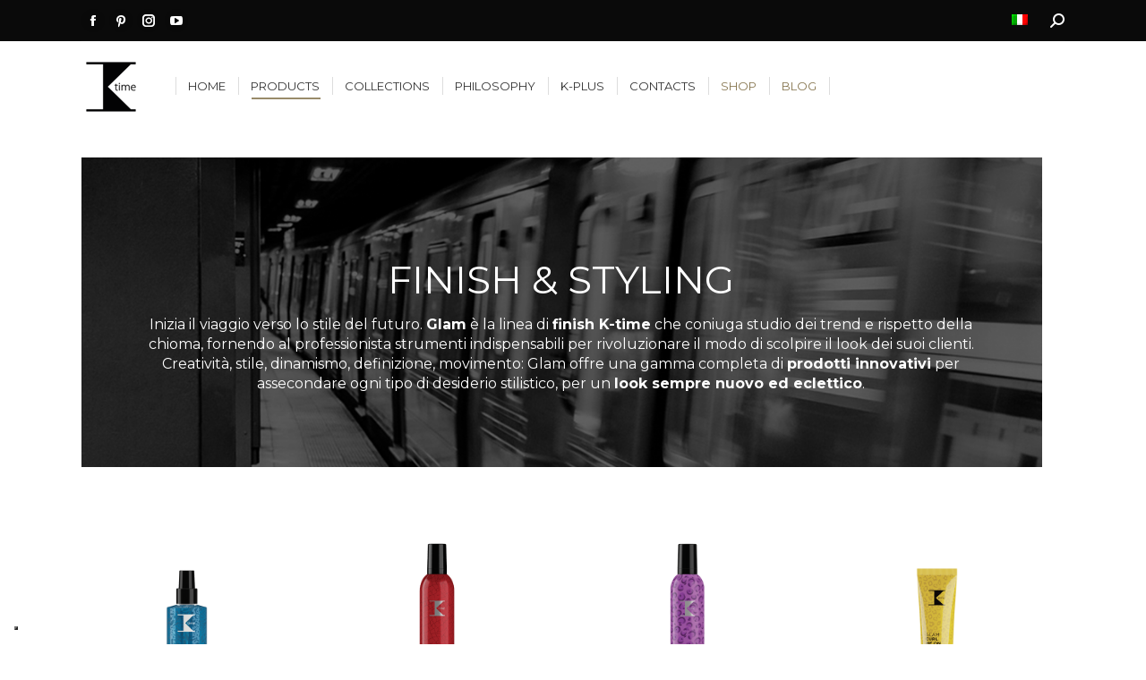

--- FILE ---
content_type: text/html; charset=UTF-8
request_url: https://k-time.it/cat/finish-styling/
body_size: 23244
content:
<!DOCTYPE html>
<!--[if !(IE 6) | !(IE 7) | !(IE 8)  ]><!-->
<html lang="it-IT" class="no-js">
<!--<![endif]-->
<head>
	<meta charset="UTF-8" />
		<meta name="viewport" content="width=device-width, initial-scale=1, maximum-scale=1, user-scalable=0">
		<meta name="theme-color" content="#877650"/>	<link rel="profile" href="https://gmpg.org/xfn/11" />
	<meta name='robots' content='index, follow, max-image-preview:large, max-snippet:-1, max-video-preview:-1' />

	<!-- This site is optimized with the Yoast SEO plugin v26.8 - https://yoast.com/product/yoast-seo-wordpress/ -->
	<title>Styling &amp; Trend - Prodotti per lo Styling e Finish | K-time</title>
	<meta name="description" content="Styling &amp; Trend ti offre una scelta di prodotti innovativi per appagare l’essenza della tua anima Glam e soddisfare il tuo gusto personale." />
	<link rel="canonical" href="https://k-time.it/cat/finish-styling/" />
	<link rel="next" href="https://k-time.it/cat/finish-styling/page/2/" />
	<meta property="og:locale" content="it_IT" />
	<meta property="og:type" content="article" />
	<meta property="og:title" content="Styling &amp; Trend - Prodotti per lo Styling e Finish | K-time" />
	<meta property="og:description" content="Styling &amp; Trend ti offre una scelta di prodotti innovativi per appagare l’essenza della tua anima Glam e soddisfare il tuo gusto personale." />
	<meta property="og:url" content="https://k-time.it/cat/finish-styling/" />
	<meta property="og:site_name" content="K-time" />
	<meta name="twitter:card" content="summary_large_image" />
	<script type="application/ld+json" class="yoast-schema-graph">{"@context":"https://schema.org","@graph":[{"@type":"CollectionPage","@id":"https://k-time.it/cat/finish-styling/","url":"https://k-time.it/cat/finish-styling/","name":"Styling & Trend - Prodotti per lo Styling e Finish | K-time","isPartOf":{"@id":"https://k-time.it/en/#website"},"primaryImageOfPage":{"@id":"https://k-time.it/cat/finish-styling/#primaryimage"},"image":{"@id":"https://k-time.it/cat/finish-styling/#primaryimage"},"thumbnailUrl":"https://k-time.it/wp-content/uploads/2020/07/23020_k-time_glam_waves_a_porter_sea-salt-spray_150ml-1.png","description":"Styling & Trend ti offre una scelta di prodotti innovativi per appagare l’essenza della tua anima Glam e soddisfare il tuo gusto personale.","breadcrumb":{"@id":"https://k-time.it/cat/finish-styling/#breadcrumb"},"inLanguage":"it-IT"},{"@type":"ImageObject","inLanguage":"it-IT","@id":"https://k-time.it/cat/finish-styling/#primaryimage","url":"https://k-time.it/wp-content/uploads/2020/07/23020_k-time_glam_waves_a_porter_sea-salt-spray_150ml-1.png","contentUrl":"https://k-time.it/wp-content/uploads/2020/07/23020_k-time_glam_waves_a_porter_sea-salt-spray_150ml-1.png","width":600,"height":600,"caption":"Glam | Waves à Porter - Spray Corporizzante al Sale Marino"},{"@type":"BreadcrumbList","@id":"https://k-time.it/cat/finish-styling/#breadcrumb","itemListElement":[{"@type":"ListItem","position":1,"name":"Home","item":"https://k-time.it/"},{"@type":"ListItem","position":2,"name":"Finish &amp; Styling"}]},{"@type":"WebSite","@id":"https://k-time.it/en/#website","url":"https://k-time.it/en/","name":"K-time","description":"Hair Spa Treatments","publisher":{"@id":"https://k-time.it/en/#organization"},"potentialAction":[{"@type":"SearchAction","target":{"@type":"EntryPoint","urlTemplate":"https://k-time.it/en/?s={search_term_string}"},"query-input":{"@type":"PropertyValueSpecification","valueRequired":true,"valueName":"search_term_string"}}],"inLanguage":"it-IT"},{"@type":"Organization","@id":"https://k-time.it/en/#organization","name":"K-time","url":"https://k-time.it/en/","logo":{"@type":"ImageObject","inLanguage":"it-IT","@id":"https://k-time.it/en/#/schema/logo/image/","url":"","contentUrl":"","caption":"K-time"},"image":{"@id":"https://k-time.it/en/#/schema/logo/image/"}}]}</script>
	<!-- / Yoast SEO plugin. -->


<link rel='dns-prefetch' href='//maps.googleapis.com' />
<link rel='dns-prefetch' href='//fonts.googleapis.com' />
<link rel="alternate" type="application/rss+xml" title="K-time &raquo; Feed" href="https://k-time.it/feed/" />
<link rel="alternate" type="application/rss+xml" title="K-time &raquo; Feed dei commenti" href="https://k-time.it/comments/feed/" />
<link rel="alternate" type="application/rss+xml" title="Feed K-time &raquo; Finish &amp; Styling Categoria" href="https://k-time.it/cat/finish-styling/feed/" />
<style id='wp-img-auto-sizes-contain-inline-css'>
img:is([sizes=auto i],[sizes^="auto," i]){contain-intrinsic-size:3000px 1500px}
/*# sourceURL=wp-img-auto-sizes-contain-inline-css */
</style>
<link rel='stylesheet' id='sbi_styles-css' href='https://k-time.it/wp-content/plugins/instagram-feed/css/sbi-styles.min.css?ver=6.10.0' media='all' />
<style id='wp-emoji-styles-inline-css'>

	img.wp-smiley, img.emoji {
		display: inline !important;
		border: none !important;
		box-shadow: none !important;
		height: 1em !important;
		width: 1em !important;
		margin: 0 0.07em !important;
		vertical-align: -0.1em !important;
		background: none !important;
		padding: 0 !important;
	}
/*# sourceURL=wp-emoji-styles-inline-css */
</style>
<link rel='stylesheet' id='contact-form-7-css' href='https://k-time.it/wp-content/plugins/contact-form-7/includes/css/styles.css?ver=6.1.4' media='all' />
<style id='woocommerce-inline-inline-css'>
.woocommerce form .form-row .required { visibility: visible; }
/*# sourceURL=woocommerce-inline-inline-css */
</style>
<link rel='stylesheet' id='aws-style-css' href='https://k-time.it/wp-content/plugins/advanced-woo-search/assets/css/common.min.css?ver=3.52' media='all' />
<link rel='stylesheet' id='wpb_wps_fontawesome-css' href='https://k-time.it/wp-content/plugins/wpb-woo-product-slider-pro/inc/../fonts/fontawesome-free-5/css/all.min.css?ver=1.0' media='' />
<link rel='stylesheet' id='wpb_wps_main_style-css' href='https://k-time.it/wp-content/plugins/wpb-woo-product-slider-pro/inc/../css/main.min.css?ver=1.0' media='' />
<style id='wpb_wps_main_style-inline-css'>

		/* Ben Box */
		.wpb_slider_area .ben-box .item {
			border-color: #ccc;
		}
		.wpb_slider_area .ben-box .item:hover {
			border-color: #f65b47;
		}
		.ben-box figcaption h3.wpb_product_title a {
			color: #444444		}
		.ben-box figcaption h3.wpb_product_title a:hover {
			color: 		}
		.wpb_slider_area.theme-ben-box .price {
			color: #f65b47		}
		.wpb_woo_slider.ben-box .wpb_cart_button a.button {
			color: #b3abab!important;
			border-color: #b3abab;
						background-color: #877650;
					}
		.wpb_woo_slider.ben-box .wpb_cart_button a.button:hover {
			color: #f65b47!important;
			border-color: #f65b47;
					}
				.wpb_woo_slider.ben-box span.onsale, 
		.woocommerce .wpb_woo_slider.ben-box span.onsale,
		.wpb_slider_area.theme-ben-box .wpb_woo_slider .stock,
	    .woocommerce .wpb_slider_area.theme-ben-box .wpb_woo_slider .stock {
			background-color: #f65b47;
		}

		/* Hover */
		.wpb_slider_area .grid figcaption {
			background-color: rgba(0,0,0,0.7);
		}
		.wpb_slider_area .grid figcaption h3 a {
			color: #fff!important;
		}
		.wpb_slider_area .grid figcaption h3 a:hover {
			color: #f65b47!important;
		}
		.wpb_slider_area.theme-grid .price {
			color: #f65b47		}
		.wpb_woo_slider.grid .wpb_cart_button a.button {
			color: #fff!important;
			border-color: #fff!important;
					}
		.wpb_woo_slider.grid .wpb_cart_button a.button:hover {
			color: #f65b47!important;
			border-color: #f65b47!important;
					}
		.wpb_woo_slider.grid span.onsale, 
		.woocommerce .wpb_woo_slider.grid span.onsale,
		.wpb_slider_area.theme-grid .wpb_woo_slider .stock,
		.woocommerce .wpb_slider_area.theme-grid .wpb_woo_slider .stock {
			background-color: #f65b47;
		}

		/* fashion theme */
		.wpb_slider_area .fashion figcaption h3 a {
			color: #444444;
		}
				.wpb_slider_area.theme-fashion .price {
			color: #444444		}
		.wpb_woo_slider.fashion .wpb_cart_button a.button {
			color: #fff!important;
			background-color: #877650!important;
		}
		.wpb_woo_slider.fashion .wpb_cart_button a.button:hover {
			color: #fff;
			background-color: #444;
		}
				.wpb_woo_slider.fashion span.onsale, 
		.woocommerce .wpb_woo_slider.fashion span.onsale,
		.wpb_slider_area.theme-fashion .wpb_woo_slider .stock,
		.woocommerce .wpb_slider_area.theme-fashion .wpb_woo_slider .stock {
			background-color: #3e7cb4;
		}

		/* black */
		.wpb_slider_area .black .wpb_wps_slider_caption h3 a {
			color: #252525;
		}
		.wpb_slider_area .black .wpb_wps_slider_caption h3 a:hover {
			color: #EA2C58;
		}
		.wpb_slider_area.theme-black .price {
			color: #4a4a4a		}
		.wpb_slider_area.theme-black  .wpb_woo_slider .star-rating span {
			color: #EA2C58;
		}
		.wpb_slider_area.theme-black .wpb_woo_slider.black .wpb_cart_button a.button {
			color: #fff;
			background: #252525;
		}
		.wpb_slider_area.theme-black .wpb_woo_slider.black .wpb_cart_button a.button:hover {
			color: #fff;
			background: #EA2C58;
		}
		.wpb_slider_area.theme-black figcaption > .wpb-wps-button-group a {
			color: #fff;
			background: #EA2C58;
		}
		.wpb_slider_area.theme-black figcaption > .wpb-wps-button-group a:hover {
			color: #fff;
			background: #666666;
		}
		.wpb_slider_area.theme-black .wpb_woo_slider.black span.onsale, 
		.woocommerce .wpb_woo_slider.black span.onsale,
		.wpb_slider_area.theme-black .wpb_woo_slider .stock, 
		.woocommerce .wpb_slider_area.theme-black .wpb_woo_slider .stock {
			background-color: #EA2C58;
		}

		/* jupiter */
		.wpb_slider_area .jupiter .wpb_wps_slider_caption h3 a {
			color: #252525;
		}
				.wpb_slider_area.theme-jupiter .price {
			color: #4a4a4a		}
		.wpb_slider_area.theme-jupiter  .wpb_woo_slider .star-rating span {
			color: #EA2C58;
		}
		.wpb_woo_slider.jupiter .wpb_cart_button a.button,
		.wpb_slider_area.theme-jupiter figcaption > .wpb-wps-button-group a, 
		.wpb_slider_area.theme-jupiter .wpb-wps-button-group .wpb_wl_btn_auto_off a.wpb_wl_preview, 
		.wpb_slider_area.theme-jupiter .wpb_woo_slider figcaption a.yith-wcqv-button.button,
		.wpb_slider_area.theme-jupiter figcaption > .wpb-wps-button-group .wpb_wl_preview_area .wpb_wl_preview {
			color: #fff;
			background: #252525;
		}
		.wpb_woo_slider.jupiter .wpb_cart_button a.button:hover,
		.wpb_slider_area.theme-jupiter figcaption > .wpb-wps-button-group a:hover, 
		.wpb_slider_area.theme-jupiter .wpb-wps-button-group .wpb_wl_btn_auto_off a.wpb_wl_preview:hover, 
		.wpb_slider_area.theme-jupiter .wpb_woo_slider figcaption a.yith-wcqv-button.button:hover,
		.wpb_slider_area.theme-jupiter figcaption > .wpb-wps-button-group .wpb_wl_preview_area .wpb_wl_preview:hover {
			color: #fff;
			background: #EA2C58;
		}
		.wpb_woo_slider.jupiter span.onsale, 
		.woocommerce .wpb_woo_slider.jupiter span.onsale,
		.wpb_slider_area.theme-jupiter .wpb_woo_slider .stock,
		.woocommerce .wpb_slider_area.theme-jupiter .wpb_woo_slider .stock {
			background-color: #666;
		}

		/* mars */
		.wpb_slider_area.theme-mars figure > a.wpb_pro_img_url:before {
			background-color: rgba(51,51,51,.3);
		}
		.wpb_slider_area.theme-mars .wpb_woo_slider.mars .wpb_cart_button a.button {
			color: #333;
			background-color: #fff;
		}
		.wpb_slider_area.theme-mars .wpb_woo_slider.mars .wpb_cart_button a.button:hover {
			color: #fff;
			background-color: #333;
		}
		.wpb_slider_area.theme-mars figcaption > .wpb-wps-button-group a, 
		.wpb_slider_area.theme-mars .wpb-wps-button-group .wpb_wl_btn_auto_off a.wpb_wl_preview, 
		.wpb_slider_area.theme-mars .wpb_woo_slider figcaption a.yith-wcqv-button.button,
		.wpb_slider_area.theme-mars .wpb-wps-button-group .wpb_wl_btn_auto_on .wpb_wl_preview {
			color: #fff;
			background: #333;
		}
		.wpb_slider_area.theme-mars figcaption > .wpb-wps-button-group a:hover, 
		.wpb_slider_area.theme-mars .wpb-wps-button-group .wpb_wl_btn_auto_off .wpb_wl_preview:hover, 
		.wpb_slider_area.theme-mars .wpb_woo_slider figcaption a.yith-wcqv-button.button:hover,
		.wpb_slider_area.theme-mars .wpb-wps-button-group .wpb_wl_btn_auto_on .wpb_wl_preview:hover {
			color: #fff;
			background: #666;
		}
		.wpb_slider_area.theme-mars .wpb_woo_slider.mars span.onsale, .woocommerce .wpb_slider_area.theme-mars .wpb_woo_slider.mars span.onsale {
			background-color: #333;
		}

		/* Material Design */
		.wpb_slider_area .material_design figcaption a.button, .wpb_slider_area .material_design figcaption .added_to_cart {
			background: #877650!important;
		}
		.wpb_slider_area.theme-material_design .wpb_wl_preview_area.wpb_wl_preview_area_fixed.wpb_wl_btn_auto_on .wpb_wl_preview:hover, .wpb_slider_area.theme-material_design .wpb_woo_slider a.yith-wcqv-button.button:hover, .wpb_slider_area.theme-material_design .yith-wcwl-wishlistexistsbrowse.show > a:hover, .wpb_slider_area.theme-material_design .yith-wcwl-add-button.show > a:hover, .wpb_slider_area.theme-material_design a.yith-wcqv-button:hover, .wpb_slider_area.theme-material_design a.compare:hover, .wpb_slider_area.theme-material_design .yith-wcwl-wishlistaddedbrowse.show a:hover, .wpb_slider_area.theme-material_design .yith-wcwl-add-button a:hover {
			background: #877650;
		}
		.wpb_slider_area .material_design .price > ins .woocommerce-Price-amount, .wpb_slider_area .material_design .price > .woocommerce-Price-amount, .wpb_slider_area .material_design .price{
			color: #877650;
		}
		.wpb-wps-onsale-style .wpb_woo_slider.material_design span.onsale, .woocommerce .wpb-wps-onsale-style .wpb_woo_slider.material_design span.onsale,
		.wpb-wps-onsale-style .wpb_woo_slider.material_design .stock, .woocommerce .wpb-wps-onsale-style .wpb_woo_slider.material_design .stock,
		.wpb_slider_area.theme-material_design .owl-theme .owl-nav [class*=owl-] {
			background: #ffffff;
		}


		/* Rating */
		.wpb_woo_slider .star-rating span {
		    color: #f7a308;
		}
		.wpb_slider_area .owl-theme .owl-nav [class*=owl-] {
			background: #D6D6D6;
		}
		.wpb_slider_area .owl-theme .owl-nav [class*=owl-]:hover {
			background: #a2a2a2;
		}
		.wpb_slider_area .owl-theme .owl-dots .owl-dot.active span,
		.wpb_slider_area .owl-theme .owl-dots .owl-dot:hover span {
			background: #cccccc;
		}
		.wpb_slider_area .owl-theme .owl-dots .owl-dot span {
			border-color: #cccccc;
		}
		.wpb_slider_area .owl-theme .owl-nav [class*=owl-] i {
		    color:#ffffff;
		}

				
		
/*# sourceURL=wpb_wps_main_style-inline-css */
</style>
<link rel='stylesheet' id='the7-font-css' href='https://k-time.it/wp-content/themes/dt-the7/fonts/icomoon-the7-font/icomoon-the7-font.min.css?ver=14.2.0' media='all' />
<link rel='stylesheet' id='js_composer_front-css' href='https://k-time.it/wp-content/plugins/js_composer/assets/css/js_composer.min.css?ver=8.7.2' media='all' />
<link rel='stylesheet' id='dt-web-fonts-css' href='https://fonts.googleapis.com/css?family=Montserrat:300,400,600,700%7CQuestrial:400,600,700%7CRoboto:400,600,700' media='all' />
<link rel='stylesheet' id='dt-main-css' href='https://k-time.it/wp-content/themes/dt-the7/css/main.min.css?ver=14.2.0' media='all' />
<style id='dt-main-inline-css'>
body #load {
  display: block;
  height: 100%;
  overflow: hidden;
  position: fixed;
  width: 100%;
  z-index: 9901;
  opacity: 1;
  visibility: visible;
  transition: all .35s ease-out;
}
.load-wrap {
  width: 100%;
  height: 100%;
  background-position: center center;
  background-repeat: no-repeat;
  text-align: center;
  display: -ms-flexbox;
  display: -ms-flex;
  display: flex;
  -ms-align-items: center;
  -ms-flex-align: center;
  align-items: center;
  -ms-flex-flow: column wrap;
  flex-flow: column wrap;
  -ms-flex-pack: center;
  -ms-justify-content: center;
  justify-content: center;
}
.load-wrap > svg {
  position: absolute;
  top: 50%;
  left: 50%;
  transform: translate(-50%,-50%);
}
#load {
  background: var(--the7-elementor-beautiful-loading-bg,#ffffff);
  --the7-beautiful-spinner-color2: var(--the7-beautiful-spinner-color,#877650);
}

/*# sourceURL=dt-main-inline-css */
</style>
<link rel='stylesheet' id='the7-custom-scrollbar-css' href='https://k-time.it/wp-content/themes/dt-the7/lib/custom-scrollbar/custom-scrollbar.min.css?ver=14.2.0' media='all' />
<link rel='stylesheet' id='the7-wpbakery-css' href='https://k-time.it/wp-content/themes/dt-the7/css/wpbakery.min.css?ver=14.2.0' media='all' />
<link rel='stylesheet' id='the7-core-css' href='https://k-time.it/wp-content/plugins/dt-the7-core/assets/css/post-type.min.css?ver=2.7.12' media='all' />
<link rel='stylesheet' id='the7-css-vars-css' href='https://k-time.it/wp-content/uploads/the7-css/css-vars.css?ver=4eaf471effa1' media='all' />
<link rel='stylesheet' id='dt-custom-css' href='https://k-time.it/wp-content/uploads/the7-css/custom.css?ver=4eaf471effa1' media='all' />
<link rel='stylesheet' id='wc-dt-custom-css' href='https://k-time.it/wp-content/uploads/the7-css/compatibility/wc-dt-custom.css?ver=4eaf471effa1' media='all' />
<link rel='stylesheet' id='dt-media-css' href='https://k-time.it/wp-content/uploads/the7-css/media.css?ver=4eaf471effa1' media='all' />
<link rel='stylesheet' id='the7-mega-menu-css' href='https://k-time.it/wp-content/uploads/the7-css/mega-menu.css?ver=4eaf471effa1' media='all' />
<link rel='stylesheet' id='the7-elements-albums-portfolio-css' href='https://k-time.it/wp-content/uploads/the7-css/the7-elements-albums-portfolio.css?ver=4eaf471effa1' media='all' />
<link rel='stylesheet' id='wpml.less-css' href='https://k-time.it/wp-content/uploads/the7-css/compatibility/wpml.css?ver=4eaf471effa1' media='all' />
<link rel='stylesheet' id='the7-elements-css' href='https://k-time.it/wp-content/uploads/the7-css/post-type-dynamic.css?ver=4eaf471effa1' media='all' />
<link rel='stylesheet' id='style-css' href='https://k-time.it/wp-content/themes/dt-the7-child/style.css?ver=14.2.0' media='all' />
<link rel='stylesheet' id='ultimate-vc-addons-style-min-css' href='https://k-time.it/wp-content/plugins/Ultimate_VC_Addons/assets/min-css/ultimate.min.css?ver=3.21.2' media='all' />
<link rel='stylesheet' id='ultimate-vc-addons-icons-css' href='https://k-time.it/wp-content/plugins/Ultimate_VC_Addons/assets/css/icons.css?ver=3.21.2' media='all' />
<link rel='stylesheet' id='ultimate-vc-addons-vidcons-css' href='https://k-time.it/wp-content/plugins/Ultimate_VC_Addons/assets/fonts/vidcons.css?ver=3.21.2' media='all' />
<script src="https://k-time.it/wp-includes/js/jquery/jquery.min.js?ver=3.7.1" id="jquery-core-js"></script>
<script src="https://k-time.it/wp-includes/js/jquery/jquery-migrate.min.js?ver=3.4.1" id="jquery-migrate-js"></script>
<script id="wpml-cookie-js-extra">
var wpml_cookies = {"wp-wpml_current_language":{"value":"it","expires":1,"path":"/"}};
var wpml_cookies = {"wp-wpml_current_language":{"value":"it","expires":1,"path":"/"}};
//# sourceURL=wpml-cookie-js-extra
</script>
<script src="https://k-time.it/wp-content/plugins/sitepress-multilingual-cms/res/js/cookies/language-cookie.js?ver=486900" id="wpml-cookie-js" defer data-wp-strategy="defer"></script>
<script src="//k-time.it/wp-content/plugins/revslider/sr6/assets/js/rbtools.min.js?ver=6.7.38" async id="tp-tools-js"></script>
<script src="//k-time.it/wp-content/plugins/revslider/sr6/assets/js/rs6.min.js?ver=6.7.38" async id="revmin-js"></script>
<script src="https://k-time.it/wp-content/plugins/woocommerce/assets/js/jquery-blockui/jquery.blockUI.min.js?ver=2.7.0-wc.10.4.3" id="wc-jquery-blockui-js" data-wp-strategy="defer"></script>
<script id="wc-add-to-cart-js-extra">
var wc_add_to_cart_params = {"ajax_url":"/wp-admin/admin-ajax.php","wc_ajax_url":"/?wc-ajax=%%endpoint%%","i18n_view_cart":"View cart","cart_url":"https://k-time.it","is_cart":"","cart_redirect_after_add":"no"};
//# sourceURL=wc-add-to-cart-js-extra
</script>
<script src="https://k-time.it/wp-content/plugins/woocommerce/assets/js/frontend/add-to-cart.min.js?ver=10.4.3" id="wc-add-to-cart-js" data-wp-strategy="defer"></script>
<script src="https://k-time.it/wp-content/plugins/woocommerce/assets/js/js-cookie/js.cookie.min.js?ver=2.1.4-wc.10.4.3" id="wc-js-cookie-js" defer data-wp-strategy="defer"></script>
<script id="woocommerce-js-extra">
var woocommerce_params = {"ajax_url":"/wp-admin/admin-ajax.php","wc_ajax_url":"/?wc-ajax=%%endpoint%%","i18n_password_show":"Mostra password","i18n_password_hide":"Nascondi password"};
//# sourceURL=woocommerce-js-extra
</script>
<script src="https://k-time.it/wp-content/plugins/woocommerce/assets/js/frontend/woocommerce.min.js?ver=10.4.3" id="woocommerce-js" defer data-wp-strategy="defer"></script>
<script src="https://k-time.it/wp-content/plugins/js_composer/assets/js/vendors/woocommerce-add-to-cart.js?ver=8.7.2" id="vc_woocommerce-add-to-cart-js-js"></script>
<script id="dt-above-fold-js-extra">
var dtLocal = {"themeUrl":"https://k-time.it/wp-content/themes/dt-the7","passText":"Per visualizzare questo post protetto, inserire la password qui sotto:","moreButtonText":{"loading":"Caricamento...","loadMore":"Carica ancora"},"postID":"259","ajaxurl":"https://k-time.it/wp-admin/admin-ajax.php","REST":{"baseUrl":"https://k-time.it/wp-json/the7/v1","endpoints":{"sendMail":"/send-mail"}},"contactMessages":{"required":"One or more fields have an error. Please check and try again.","terms":"Please accept the privacy policy.","fillTheCaptchaError":"Please, fill the captcha."},"captchaSiteKey":"","ajaxNonce":"ffd3040230","pageData":{"type":"archive","template":null,"layout":"masonry"},"themeSettings":{"smoothScroll":"off","lazyLoading":false,"desktopHeader":{"height":100},"ToggleCaptionEnabled":"disabled","ToggleCaption":"Navigation","floatingHeader":{"showAfter":94,"showMenu":true,"height":80,"logo":{"showLogo":true,"html":"\u003Cimg class=\" preload-me\" src=\"https://k-time.it/wp-content/uploads/2020/08/logo_k-time.png\" srcset=\"https://k-time.it/wp-content/uploads/2020/08/logo_k-time.png 65w, https://k-time.it/wp-content/uploads/2020/08/logo_k-time_retina.png 130w\" width=\"65\" height=\"65\"   sizes=\"65px\" alt=\"K-time\" /\u003E","url":"https://k-time.it/"}},"topLine":{"floatingTopLine":{"logo":{"showLogo":false,"html":""}}},"mobileHeader":{"firstSwitchPoint":1050,"secondSwitchPoint":778,"firstSwitchPointHeight":80,"secondSwitchPointHeight":60,"mobileToggleCaptionEnabled":"disabled","mobileToggleCaption":"Menu"},"stickyMobileHeaderFirstSwitch":{"logo":{"html":"\u003Cimg class=\" preload-me\" src=\"https://k-time.it/wp-content/uploads/2020/08/logo_k-time.png\" srcset=\"https://k-time.it/wp-content/uploads/2020/08/logo_k-time.png 65w, https://k-time.it/wp-content/uploads/2020/08/logo_k-time_retina.png 130w\" width=\"65\" height=\"65\"   sizes=\"65px\" alt=\"K-time\" /\u003E"}},"stickyMobileHeaderSecondSwitch":{"logo":{"html":"\u003Cimg class=\" preload-me\" src=\"https://k-time.it/wp-content/uploads/2020/08/logo_k-time.png\" srcset=\"https://k-time.it/wp-content/uploads/2020/08/logo_k-time.png 65w, https://k-time.it/wp-content/uploads/2020/08/logo_k-time_retina.png 130w\" width=\"65\" height=\"65\"   sizes=\"65px\" alt=\"K-time\" /\u003E"}},"sidebar":{"switchPoint":992},"boxedWidth":"1198px"},"VCMobileScreenWidth":"768","wcCartFragmentHash":"0620a1746bcaa557515c5f8ee434cac8"};
var dtShare = {"shareButtonText":{"facebook":"Share on Facebook","twitter":"Share on X","pinterest":"Pin it","linkedin":"Share on Linkedin","whatsapp":"Share on Whatsapp"},"overlayOpacity":"85"};
//# sourceURL=dt-above-fold-js-extra
</script>
<script src="https://k-time.it/wp-content/themes/dt-the7/js/above-the-fold.min.js?ver=14.2.0" id="dt-above-fold-js"></script>
<script src="https://k-time.it/wp-content/themes/dt-the7/js/compatibility/woocommerce/woocommerce.min.js?ver=14.2.0" id="dt-woocommerce-js"></script>
<script src="https://k-time.it/wp-content/plugins/Ultimate_VC_Addons/assets/min-js/modernizr-custom.min.js?ver=3.21.2" id="ultimate-vc-addons-modernizr-js"></script>
<script src="https://k-time.it/wp-content/plugins/Ultimate_VC_Addons/assets/min-js/jquery-ui.min.js?ver=3.21.2" id="jquery_ui-js"></script>
<script src="https://maps.googleapis.com/maps/api/js" id="ultimate-vc-addons-googleapis-js"></script>
<script src="https://k-time.it/wp-includes/js/jquery/ui/core.min.js?ver=1.13.3" id="jquery-ui-core-js"></script>
<script src="https://k-time.it/wp-includes/js/jquery/ui/mouse.min.js?ver=1.13.3" id="jquery-ui-mouse-js"></script>
<script src="https://k-time.it/wp-includes/js/jquery/ui/slider.min.js?ver=1.13.3" id="jquery-ui-slider-js"></script>
<script src="https://k-time.it/wp-content/plugins/Ultimate_VC_Addons/assets/min-js/jquery-ui-labeledslider.min.js?ver=3.21.2" id="ultimate-vc-addons_range_tick-js"></script>
<script src="https://k-time.it/wp-content/plugins/Ultimate_VC_Addons/assets/min-js/ultimate.min.js?ver=3.21.2" id="ultimate-vc-addons-script-js"></script>
<script src="https://k-time.it/wp-content/plugins/Ultimate_VC_Addons/assets/min-js/modal-all.min.js?ver=3.21.2" id="ultimate-vc-addons-modal-all-js"></script>
<script src="https://k-time.it/wp-content/plugins/Ultimate_VC_Addons/assets/min-js/jparallax.min.js?ver=3.21.2" id="ultimate-vc-addons-jquery.shake-js"></script>
<script src="https://k-time.it/wp-content/plugins/Ultimate_VC_Addons/assets/min-js/vhparallax.min.js?ver=3.21.2" id="ultimate-vc-addons-jquery.vhparallax-js"></script>
<script src="https://k-time.it/wp-content/plugins/Ultimate_VC_Addons/assets/min-js/ultimate_bg.min.js?ver=3.21.2" id="ultimate-vc-addons-row-bg-js"></script>
<script src="https://k-time.it/wp-content/plugins/Ultimate_VC_Addons/assets/min-js/mb-YTPlayer.min.js?ver=3.21.2" id="ultimate-vc-addons-jquery.ytplayer-js"></script>
<script></script><link rel="https://api.w.org/" href="https://k-time.it/wp-json/" /><link rel="alternate" title="JSON" type="application/json" href="https://k-time.it/wp-json/wp/v2/product_cat/23" /><link rel="EditURI" type="application/rsd+xml" title="RSD" href="https://k-time.it/xmlrpc.php?rsd" />

<meta name="generator" content="WPML ver:4.8.6 stt:1,4,3,27,40,41,45,2;" />
        <style>
            ul.glossary_latestterms_widget li {
                margin: 10px 0;
            }
            ul.glossary_latestterms_widget li .title {
                font-weight: bold;
                font-size: 11pt;
            }
            ul.glossary_latestterms_widget li div.description {
                font-size: 10pt;
            }
        </style>
        	<noscript><style>.woocommerce-product-gallery{ opacity: 1 !important; }</style></noscript>
	<meta name="generator" content="Powered by WPBakery Page Builder - drag and drop page builder for WordPress."/>
<meta name="generator" content="Powered by Slider Revolution 6.7.38 - responsive, Mobile-Friendly Slider Plugin for WordPress with comfortable drag and drop interface." />
<script type="text/javascript" id="the7-loader-script">
document.addEventListener("DOMContentLoaded", function(event) {
	var load = document.getElementById("load");
	if(!load.classList.contains('loader-removed')){
		var removeLoading = setTimeout(function() {
			load.className += " loader-removed";
		}, 300);
	}
});
</script>
		<style class='wp-fonts-local'>
@font-face{font-family:bodoni-std-italic;font-style:normal;font-weight:400;font-display:fallback;src:url('https://k-time.it/wp-content/uploads/useanyfont/5259bodoni-std-italic.woff2') format('woff2');}
</style>
<link rel="icon" href="https://k-time.it/wp-content/uploads/2020/08/favicon_k-time_16.png" type="image/png" sizes="16x16"/><link rel="icon" href="https://k-time.it/wp-content/uploads/2020/08/favicon_k-time_32.png" type="image/png" sizes="32x32"/><link rel="apple-touch-icon" href="https://k-time.it/wp-content/uploads/2020/08/favicon_k-time_60.png"><link rel="apple-touch-icon" sizes="76x76" href="https://k-time.it/wp-content/uploads/2020/08/favicon_k-time_76.png"><link rel="apple-touch-icon" sizes="120x120" href="https://k-time.it/wp-content/uploads/2020/08/favicon_k-time_120.png"><link rel="apple-touch-icon" sizes="152x152" href="https://k-time.it/wp-content/uploads/2020/08/favicon_k-time_152.png"><script>function setREVStartSize(e){
			//window.requestAnimationFrame(function() {
				window.RSIW = window.RSIW===undefined ? window.innerWidth : window.RSIW;
				window.RSIH = window.RSIH===undefined ? window.innerHeight : window.RSIH;
				try {
					var pw = document.getElementById(e.c).parentNode.offsetWidth,
						newh;
					pw = pw===0 || isNaN(pw) || (e.l=="fullwidth" || e.layout=="fullwidth") ? window.RSIW : pw;
					e.tabw = e.tabw===undefined ? 0 : parseInt(e.tabw);
					e.thumbw = e.thumbw===undefined ? 0 : parseInt(e.thumbw);
					e.tabh = e.tabh===undefined ? 0 : parseInt(e.tabh);
					e.thumbh = e.thumbh===undefined ? 0 : parseInt(e.thumbh);
					e.tabhide = e.tabhide===undefined ? 0 : parseInt(e.tabhide);
					e.thumbhide = e.thumbhide===undefined ? 0 : parseInt(e.thumbhide);
					e.mh = e.mh===undefined || e.mh=="" || e.mh==="auto" ? 0 : parseInt(e.mh,0);
					if(e.layout==="fullscreen" || e.l==="fullscreen")
						newh = Math.max(e.mh,window.RSIH);
					else{
						e.gw = Array.isArray(e.gw) ? e.gw : [e.gw];
						for (var i in e.rl) if (e.gw[i]===undefined || e.gw[i]===0) e.gw[i] = e.gw[i-1];
						e.gh = e.el===undefined || e.el==="" || (Array.isArray(e.el) && e.el.length==0)? e.gh : e.el;
						e.gh = Array.isArray(e.gh) ? e.gh : [e.gh];
						for (var i in e.rl) if (e.gh[i]===undefined || e.gh[i]===0) e.gh[i] = e.gh[i-1];
											
						var nl = new Array(e.rl.length),
							ix = 0,
							sl;
						e.tabw = e.tabhide>=pw ? 0 : e.tabw;
						e.thumbw = e.thumbhide>=pw ? 0 : e.thumbw;
						e.tabh = e.tabhide>=pw ? 0 : e.tabh;
						e.thumbh = e.thumbhide>=pw ? 0 : e.thumbh;
						for (var i in e.rl) nl[i] = e.rl[i]<window.RSIW ? 0 : e.rl[i];
						sl = nl[0];
						for (var i in nl) if (sl>nl[i] && nl[i]>0) { sl = nl[i]; ix=i;}
						var m = pw>(e.gw[ix]+e.tabw+e.thumbw) ? 1 : (pw-(e.tabw+e.thumbw)) / (e.gw[ix]);
						newh =  (e.gh[ix] * m) + (e.tabh + e.thumbh);
					}
					var el = document.getElementById(e.c);
					if (el!==null && el) el.style.height = newh+"px";
					el = document.getElementById(e.c+"_wrapper");
					if (el!==null && el) {
						el.style.height = newh+"px";
						el.style.display = "block";
					}
				} catch(e){
					console.log("Failure at Presize of Slider:" + e)
				}
			//});
		  };</script>
<noscript><style> .wpb_animate_when_almost_visible { opacity: 1; }</style></noscript><!-- Start of HubSpot Embed Code -->
<script type="text/javascript" id="hs-script-loader" async defer src="//js-eu1.hs-scripts.com/24890657.js"></script>
<!-- End of HubSpot Embed Code --><style id='the7-custom-inline-css' type='text/css'>
.sub-nav .menu-item i.fa,
.sub-nav .menu-item i.fas,
.sub-nav .menu-item i.far,
.sub-nav .menu-item i.fab {
	text-align: center !important;
	width: 1.25em;
}
.ult_ecpsub_cont {
    text-align: left !important;
}
.ult_exp_section .aio-icon i, .ult_expheader, .ult_expsection_icon {
    text-transform: none !important;
}
.vc_btn3-container.vc_btn3-center .vc_btn3-block.vc_btn3-size-lg {

    font-family: questrial;
}
.material_design .wpb-wps-price-cart > * {
    display: block !important;
    text-align: center !important;
}
.material_design .wpb_cart_button {
    float: none !important;
}
.variations td.value {
    text-align: left !important;
}

.woocommerce div.product div.images img {
    display: block;
    width: 100%;
    height: auto;
    box-shadow: none;
    background: 
    #f7f7f7 !important;
}
.widget-title {
    font: normal 400 25px / 25px "Montserrat", Helvetica, Arial, Verdana, sans-serif;
    text-transform: n5ne;
	  margin-bottom: 30px
}
.switcher-wrap {

    display: none !important;
}
.product .summary.entry-summary .price, .product-category .woo-content-container > a h3, .product-category .woocom-list-content > a h3, #customer_login h2 {
    display: none !important;
}
.woocommerce-variation-add-to-cart {
    display: none !important;
}
.woocommerce div.product div.summary > :last-child {
    display: none !important;
}
.woocommerce div.product div.summary form.cart, .woocommerce div.product div.summary p.cart {
    margin-bottom: 0px !important;
}
.woocommerce-tabs {
    padding-top: 15px !important;

}
.product:not(.elementor) .woocommerce-tabs .tabs li > a, .the7-elementor-widget .woocommerce-tabs .tabs li > a {

    display: none !important;
}
.vc_general.vc_btn3 {

    color: #ffffff !important;

}
#cookie-law-info-bar {
    font-size: 12px;
	line-height:15.6px;
    margin: 0 auto;
    padding: 1px 1px;
    position: absolute;
    text-align: center;
    box-sizing: border-box;
    width: 100%;
    z-index: 9999;
    box-shadow: rgba(0,0,0,.5) 0px 5px 50px;
    display: none;
    left: 0px;
    font-weight: 300;
    box-shadow: 0 -1px 10px 0 rgba(172, 171, 171, 0.3);
}

.grecaptcha-badge { visibility: hidden; }

.mini-sub-nav {
	width: auto !important;
}

a.scroll-top.on {
    left: 10px;
    right: auto;
}

.product_meta {
    display: none;
}

@media only screen and (max-width: 1024px) { 
	
	ul.mini-sub-nav {
		left: auto !important;
		top: auto !important;
		padding: 12.35px 69% 0px 0px;
		margin: 10px 0px 0px;
	}

}

#fc_frame, .glossary_top_filter {
	display: none;
}
</style>
	
	<!-- Google Tag Manager -->
    <script>(function(w,d,s,l,i){w[l]=w[l]||[];w[l].push({'gtm.start':
    new Date().getTime(),event:'gtm.js'});var f=d.getElementsByTagName(s)[0],
    j=d.createElement(s),dl=l!='dataLayer'?'&l='+l:'';j.async=true;j.src=
    'https://www.googletagmanager.com/gtm.js?id='+i+dl;f.parentNode.insertBefore(j,f);
    })(window,document,'script','dataLayer','GTM-N8XWK6C');</script>
    <!-- End Google Tag Manager -->
<link rel='stylesheet' id='wc-blocks-style-css' href='https://k-time.it/wp-content/plugins/woocommerce/assets/client/blocks/wc-blocks.css?ver=wc-10.4.3' media='all' />
<style id='global-styles-inline-css'>
:root{--wp--preset--aspect-ratio--square: 1;--wp--preset--aspect-ratio--4-3: 4/3;--wp--preset--aspect-ratio--3-4: 3/4;--wp--preset--aspect-ratio--3-2: 3/2;--wp--preset--aspect-ratio--2-3: 2/3;--wp--preset--aspect-ratio--16-9: 16/9;--wp--preset--aspect-ratio--9-16: 9/16;--wp--preset--color--black: #000000;--wp--preset--color--cyan-bluish-gray: #abb8c3;--wp--preset--color--white: #ffffff;--wp--preset--color--pale-pink: #f78da7;--wp--preset--color--vivid-red: #cf2e2e;--wp--preset--color--luminous-vivid-orange: #ff6900;--wp--preset--color--luminous-vivid-amber: #fcb900;--wp--preset--color--light-green-cyan: #7bdcb5;--wp--preset--color--vivid-green-cyan: #00d084;--wp--preset--color--pale-cyan-blue: #8ed1fc;--wp--preset--color--vivid-cyan-blue: #0693e3;--wp--preset--color--vivid-purple: #9b51e0;--wp--preset--color--accent: #877650;--wp--preset--color--dark-gray: #111;--wp--preset--color--light-gray: #767676;--wp--preset--gradient--vivid-cyan-blue-to-vivid-purple: linear-gradient(135deg,rgb(6,147,227) 0%,rgb(155,81,224) 100%);--wp--preset--gradient--light-green-cyan-to-vivid-green-cyan: linear-gradient(135deg,rgb(122,220,180) 0%,rgb(0,208,130) 100%);--wp--preset--gradient--luminous-vivid-amber-to-luminous-vivid-orange: linear-gradient(135deg,rgb(252,185,0) 0%,rgb(255,105,0) 100%);--wp--preset--gradient--luminous-vivid-orange-to-vivid-red: linear-gradient(135deg,rgb(255,105,0) 0%,rgb(207,46,46) 100%);--wp--preset--gradient--very-light-gray-to-cyan-bluish-gray: linear-gradient(135deg,rgb(238,238,238) 0%,rgb(169,184,195) 100%);--wp--preset--gradient--cool-to-warm-spectrum: linear-gradient(135deg,rgb(74,234,220) 0%,rgb(151,120,209) 20%,rgb(207,42,186) 40%,rgb(238,44,130) 60%,rgb(251,105,98) 80%,rgb(254,248,76) 100%);--wp--preset--gradient--blush-light-purple: linear-gradient(135deg,rgb(255,206,236) 0%,rgb(152,150,240) 100%);--wp--preset--gradient--blush-bordeaux: linear-gradient(135deg,rgb(254,205,165) 0%,rgb(254,45,45) 50%,rgb(107,0,62) 100%);--wp--preset--gradient--luminous-dusk: linear-gradient(135deg,rgb(255,203,112) 0%,rgb(199,81,192) 50%,rgb(65,88,208) 100%);--wp--preset--gradient--pale-ocean: linear-gradient(135deg,rgb(255,245,203) 0%,rgb(182,227,212) 50%,rgb(51,167,181) 100%);--wp--preset--gradient--electric-grass: linear-gradient(135deg,rgb(202,248,128) 0%,rgb(113,206,126) 100%);--wp--preset--gradient--midnight: linear-gradient(135deg,rgb(2,3,129) 0%,rgb(40,116,252) 100%);--wp--preset--font-size--small: 13px;--wp--preset--font-size--medium: 20px;--wp--preset--font-size--large: 36px;--wp--preset--font-size--x-large: 42px;--wp--preset--font-family--bodoni-std-italic: bodoni-std-italic;--wp--preset--spacing--20: 0.44rem;--wp--preset--spacing--30: 0.67rem;--wp--preset--spacing--40: 1rem;--wp--preset--spacing--50: 1.5rem;--wp--preset--spacing--60: 2.25rem;--wp--preset--spacing--70: 3.38rem;--wp--preset--spacing--80: 5.06rem;--wp--preset--shadow--natural: 6px 6px 9px rgba(0, 0, 0, 0.2);--wp--preset--shadow--deep: 12px 12px 50px rgba(0, 0, 0, 0.4);--wp--preset--shadow--sharp: 6px 6px 0px rgba(0, 0, 0, 0.2);--wp--preset--shadow--outlined: 6px 6px 0px -3px rgb(255, 255, 255), 6px 6px rgb(0, 0, 0);--wp--preset--shadow--crisp: 6px 6px 0px rgb(0, 0, 0);}:where(body) { margin: 0; }.wp-site-blocks > .alignleft { float: left; margin-right: 2em; }.wp-site-blocks > .alignright { float: right; margin-left: 2em; }.wp-site-blocks > .aligncenter { justify-content: center; margin-left: auto; margin-right: auto; }:where(.is-layout-flex){gap: 0.5em;}:where(.is-layout-grid){gap: 0.5em;}.is-layout-flow > .alignleft{float: left;margin-inline-start: 0;margin-inline-end: 2em;}.is-layout-flow > .alignright{float: right;margin-inline-start: 2em;margin-inline-end: 0;}.is-layout-flow > .aligncenter{margin-left: auto !important;margin-right: auto !important;}.is-layout-constrained > .alignleft{float: left;margin-inline-start: 0;margin-inline-end: 2em;}.is-layout-constrained > .alignright{float: right;margin-inline-start: 2em;margin-inline-end: 0;}.is-layout-constrained > .aligncenter{margin-left: auto !important;margin-right: auto !important;}.is-layout-constrained > :where(:not(.alignleft):not(.alignright):not(.alignfull)){margin-left: auto !important;margin-right: auto !important;}body .is-layout-flex{display: flex;}.is-layout-flex{flex-wrap: wrap;align-items: center;}.is-layout-flex > :is(*, div){margin: 0;}body .is-layout-grid{display: grid;}.is-layout-grid > :is(*, div){margin: 0;}body{padding-top: 0px;padding-right: 0px;padding-bottom: 0px;padding-left: 0px;}a:where(:not(.wp-element-button)){text-decoration: underline;}:root :where(.wp-element-button, .wp-block-button__link){background-color: #32373c;border-width: 0;color: #fff;font-family: inherit;font-size: inherit;font-style: inherit;font-weight: inherit;letter-spacing: inherit;line-height: inherit;padding-top: calc(0.667em + 2px);padding-right: calc(1.333em + 2px);padding-bottom: calc(0.667em + 2px);padding-left: calc(1.333em + 2px);text-decoration: none;text-transform: inherit;}.has-black-color{color: var(--wp--preset--color--black) !important;}.has-cyan-bluish-gray-color{color: var(--wp--preset--color--cyan-bluish-gray) !important;}.has-white-color{color: var(--wp--preset--color--white) !important;}.has-pale-pink-color{color: var(--wp--preset--color--pale-pink) !important;}.has-vivid-red-color{color: var(--wp--preset--color--vivid-red) !important;}.has-luminous-vivid-orange-color{color: var(--wp--preset--color--luminous-vivid-orange) !important;}.has-luminous-vivid-amber-color{color: var(--wp--preset--color--luminous-vivid-amber) !important;}.has-light-green-cyan-color{color: var(--wp--preset--color--light-green-cyan) !important;}.has-vivid-green-cyan-color{color: var(--wp--preset--color--vivid-green-cyan) !important;}.has-pale-cyan-blue-color{color: var(--wp--preset--color--pale-cyan-blue) !important;}.has-vivid-cyan-blue-color{color: var(--wp--preset--color--vivid-cyan-blue) !important;}.has-vivid-purple-color{color: var(--wp--preset--color--vivid-purple) !important;}.has-accent-color{color: var(--wp--preset--color--accent) !important;}.has-dark-gray-color{color: var(--wp--preset--color--dark-gray) !important;}.has-light-gray-color{color: var(--wp--preset--color--light-gray) !important;}.has-black-background-color{background-color: var(--wp--preset--color--black) !important;}.has-cyan-bluish-gray-background-color{background-color: var(--wp--preset--color--cyan-bluish-gray) !important;}.has-white-background-color{background-color: var(--wp--preset--color--white) !important;}.has-pale-pink-background-color{background-color: var(--wp--preset--color--pale-pink) !important;}.has-vivid-red-background-color{background-color: var(--wp--preset--color--vivid-red) !important;}.has-luminous-vivid-orange-background-color{background-color: var(--wp--preset--color--luminous-vivid-orange) !important;}.has-luminous-vivid-amber-background-color{background-color: var(--wp--preset--color--luminous-vivid-amber) !important;}.has-light-green-cyan-background-color{background-color: var(--wp--preset--color--light-green-cyan) !important;}.has-vivid-green-cyan-background-color{background-color: var(--wp--preset--color--vivid-green-cyan) !important;}.has-pale-cyan-blue-background-color{background-color: var(--wp--preset--color--pale-cyan-blue) !important;}.has-vivid-cyan-blue-background-color{background-color: var(--wp--preset--color--vivid-cyan-blue) !important;}.has-vivid-purple-background-color{background-color: var(--wp--preset--color--vivid-purple) !important;}.has-accent-background-color{background-color: var(--wp--preset--color--accent) !important;}.has-dark-gray-background-color{background-color: var(--wp--preset--color--dark-gray) !important;}.has-light-gray-background-color{background-color: var(--wp--preset--color--light-gray) !important;}.has-black-border-color{border-color: var(--wp--preset--color--black) !important;}.has-cyan-bluish-gray-border-color{border-color: var(--wp--preset--color--cyan-bluish-gray) !important;}.has-white-border-color{border-color: var(--wp--preset--color--white) !important;}.has-pale-pink-border-color{border-color: var(--wp--preset--color--pale-pink) !important;}.has-vivid-red-border-color{border-color: var(--wp--preset--color--vivid-red) !important;}.has-luminous-vivid-orange-border-color{border-color: var(--wp--preset--color--luminous-vivid-orange) !important;}.has-luminous-vivid-amber-border-color{border-color: var(--wp--preset--color--luminous-vivid-amber) !important;}.has-light-green-cyan-border-color{border-color: var(--wp--preset--color--light-green-cyan) !important;}.has-vivid-green-cyan-border-color{border-color: var(--wp--preset--color--vivid-green-cyan) !important;}.has-pale-cyan-blue-border-color{border-color: var(--wp--preset--color--pale-cyan-blue) !important;}.has-vivid-cyan-blue-border-color{border-color: var(--wp--preset--color--vivid-cyan-blue) !important;}.has-vivid-purple-border-color{border-color: var(--wp--preset--color--vivid-purple) !important;}.has-accent-border-color{border-color: var(--wp--preset--color--accent) !important;}.has-dark-gray-border-color{border-color: var(--wp--preset--color--dark-gray) !important;}.has-light-gray-border-color{border-color: var(--wp--preset--color--light-gray) !important;}.has-vivid-cyan-blue-to-vivid-purple-gradient-background{background: var(--wp--preset--gradient--vivid-cyan-blue-to-vivid-purple) !important;}.has-light-green-cyan-to-vivid-green-cyan-gradient-background{background: var(--wp--preset--gradient--light-green-cyan-to-vivid-green-cyan) !important;}.has-luminous-vivid-amber-to-luminous-vivid-orange-gradient-background{background: var(--wp--preset--gradient--luminous-vivid-amber-to-luminous-vivid-orange) !important;}.has-luminous-vivid-orange-to-vivid-red-gradient-background{background: var(--wp--preset--gradient--luminous-vivid-orange-to-vivid-red) !important;}.has-very-light-gray-to-cyan-bluish-gray-gradient-background{background: var(--wp--preset--gradient--very-light-gray-to-cyan-bluish-gray) !important;}.has-cool-to-warm-spectrum-gradient-background{background: var(--wp--preset--gradient--cool-to-warm-spectrum) !important;}.has-blush-light-purple-gradient-background{background: var(--wp--preset--gradient--blush-light-purple) !important;}.has-blush-bordeaux-gradient-background{background: var(--wp--preset--gradient--blush-bordeaux) !important;}.has-luminous-dusk-gradient-background{background: var(--wp--preset--gradient--luminous-dusk) !important;}.has-pale-ocean-gradient-background{background: var(--wp--preset--gradient--pale-ocean) !important;}.has-electric-grass-gradient-background{background: var(--wp--preset--gradient--electric-grass) !important;}.has-midnight-gradient-background{background: var(--wp--preset--gradient--midnight) !important;}.has-small-font-size{font-size: var(--wp--preset--font-size--small) !important;}.has-medium-font-size{font-size: var(--wp--preset--font-size--medium) !important;}.has-large-font-size{font-size: var(--wp--preset--font-size--large) !important;}.has-x-large-font-size{font-size: var(--wp--preset--font-size--x-large) !important;}.has-bodoni-std-italic-font-family{font-family: var(--wp--preset--font-family--bodoni-std-italic) !important;}
/*# sourceURL=global-styles-inline-css */
</style>
<link rel='stylesheet' id='rs-plugin-settings-css' href='//k-time.it/wp-content/plugins/revslider/sr6/assets/css/rs6.css?ver=6.7.38' media='all' />
<style id='rs-plugin-settings-inline-css'>
#rs-demo-id {}
/*# sourceURL=rs-plugin-settings-inline-css */
</style>
</head>
<body id="the7-body" class="archive tax-product_cat term-finish-styling term-23 wp-embed-responsive wp-theme-dt-the7 wp-child-theme-dt-the7-child theme-dt-the7 the7-core-ver-2.7.12 woocommerce woocommerce-page woocommerce-no-js layout-masonry description-under-image dt-responsive-on right-mobile-menu-close-icon ouside-menu-close-icon mobile-hamburger-close-bg-enable mobile-hamburger-close-bg-hover-enable  fade-medium-mobile-menu-close-icon fade-medium-menu-close-icon srcset-enabled btn-flat custom-btn-color custom-btn-hover-color phantom-sticky phantom-disable-decoration phantom-custom-logo-on sticky-mobile-header top-header first-switch-logo-left first-switch-menu-right second-switch-logo-left second-switch-menu-right right-mobile-menu layzr-loading-on dt-wpml dt-wc-sidebar-collapse popup-message-style the7-ver-14.2.0 wpb-js-composer js-comp-ver-8.7.2 vc_responsive">
    <!-- Google Tag Manager (noscript) -->
    <noscript><iframe src="https://www.googletagmanager.com/ns.html?id=GTM-N8XWK6C"
    height="0" width="0" style="display:none;visibility:hidden"></iframe></noscript>
    <!-- End Google Tag Manager (noscript) -->
<!-- The7 14.2.0 -->
<div id="load" class="spinner-loader">
	<div class="load-wrap"><style type="text/css">
    [class*="the7-spinner-animate-"]{
        animation: spinner-animation 1s cubic-bezier(1,1,1,1) infinite;
        x:46.5px;
        y:40px;
        width:7px;
        height:20px;
        fill:var(--the7-beautiful-spinner-color2);
        opacity: 0.2;
    }
    .the7-spinner-animate-2{
        animation-delay: 0.083s;
    }
    .the7-spinner-animate-3{
        animation-delay: 0.166s;
    }
    .the7-spinner-animate-4{
         animation-delay: 0.25s;
    }
    .the7-spinner-animate-5{
         animation-delay: 0.33s;
    }
    .the7-spinner-animate-6{
         animation-delay: 0.416s;
    }
    .the7-spinner-animate-7{
         animation-delay: 0.5s;
    }
    .the7-spinner-animate-8{
         animation-delay: 0.58s;
    }
    .the7-spinner-animate-9{
         animation-delay: 0.666s;
    }
    .the7-spinner-animate-10{
         animation-delay: 0.75s;
    }
    .the7-spinner-animate-11{
        animation-delay: 0.83s;
    }
    .the7-spinner-animate-12{
        animation-delay: 0.916s;
    }
    @keyframes spinner-animation{
        from {
            opacity: 1;
        }
        to{
            opacity: 0;
        }
    }
</style>
<svg width="75px" height="75px" xmlns="http://www.w3.org/2000/svg" viewBox="0 0 100 100" preserveAspectRatio="xMidYMid">
	<rect class="the7-spinner-animate-1" rx="5" ry="5" transform="rotate(0 50 50) translate(0 -30)"></rect>
	<rect class="the7-spinner-animate-2" rx="5" ry="5" transform="rotate(30 50 50) translate(0 -30)"></rect>
	<rect class="the7-spinner-animate-3" rx="5" ry="5" transform="rotate(60 50 50) translate(0 -30)"></rect>
	<rect class="the7-spinner-animate-4" rx="5" ry="5" transform="rotate(90 50 50) translate(0 -30)"></rect>
	<rect class="the7-spinner-animate-5" rx="5" ry="5" transform="rotate(120 50 50) translate(0 -30)"></rect>
	<rect class="the7-spinner-animate-6" rx="5" ry="5" transform="rotate(150 50 50) translate(0 -30)"></rect>
	<rect class="the7-spinner-animate-7" rx="5" ry="5" transform="rotate(180 50 50) translate(0 -30)"></rect>
	<rect class="the7-spinner-animate-8" rx="5" ry="5" transform="rotate(210 50 50) translate(0 -30)"></rect>
	<rect class="the7-spinner-animate-9" rx="5" ry="5" transform="rotate(240 50 50) translate(0 -30)"></rect>
	<rect class="the7-spinner-animate-10" rx="5" ry="5" transform="rotate(270 50 50) translate(0 -30)"></rect>
	<rect class="the7-spinner-animate-11" rx="5" ry="5" transform="rotate(300 50 50) translate(0 -30)"></rect>
	<rect class="the7-spinner-animate-12" rx="5" ry="5" transform="rotate(330 50 50) translate(0 -30)"></rect>
</svg></div>
</div>
<div id="page" >
	<a class="skip-link screen-reader-text" href="#content">Skip to content</a>

<div class="masthead inline-header left widgets full-height dividers surround shadow-mobile-header-decoration small-mobile-menu-icon dt-parent-menu-clickable show-sub-menu-on-hover show-device-logo show-mobile-logo" >

	<div class="top-bar line-content top-bar-line-hide">
	<div class="top-bar-bg" ></div>
	<div class="left-widgets mini-widgets"><div class="soc-ico show-on-desktop in-top-bar-left in-top-bar custom-bg disabled-border border-off hover-disabled-bg hover-disabled-border  hover-border-off"><a title="Facebook page opens in new window" href="https://www.facebook.com/ktimehairspa/" target="_blank" class="facebook"><span class="soc-font-icon"></span><span class="screen-reader-text">Facebook page opens in new window</span></a><a title="Pinterest page opens in new window" href="https://www.pinterest.it/ktimehairspa/" target="_blank" class="pinterest"><span class="soc-font-icon"></span><span class="screen-reader-text">Pinterest page opens in new window</span></a><a title="Instagram page opens in new window" href="https://www.instagram.com/ktimehairspa/" target="_blank" class="instagram"><span class="soc-font-icon"></span><span class="screen-reader-text">Instagram page opens in new window</span></a><a title="YouTube page opens in new window" href="https://www.youtube.com/channel/UCbz8EEbtmrOC2Gtu4887-6g" target="_blank" class="you-tube"><span class="soc-font-icon"></span><span class="screen-reader-text">YouTube page opens in new window</span></a></div></div><div class="right-widgets mini-widgets"><div class="mini-nav show-on-desktop in-menu-first-switch in-menu-second-switch list-type-menu list-type-menu-first-switch list-type-menu-second-switch"><ul id="top-menu"><li class="menu-item wpml-ls-slot-424 wpml-ls-item wpml-ls-item-it wpml-ls-current-language wpml-ls-menu-item wpml-ls-first-item menu-item-type-wpml_ls_menu_item menu-item-object-wpml_ls_menu_item menu-item-has-children menu-item-wpml-ls-424-it first last has-children depth-0"><a href='https://k-time.it/cat/finish-styling/' data-level='1' aria-haspopup='true' aria-expanded='false' role='menuitem'><span class="menu-item-text"><span class="menu-text"><img
            class="wpml-ls-flag"
            src="https://k-time.it/wp-content/plugins/sitepress-multilingual-cms/res/flags/it.png"
            alt="Italiano"
            
            
    /></span></span></a><ul class="mini-sub-nav" role="group"><li class="menu-item wpml-ls-slot-424 wpml-ls-item wpml-ls-item-en wpml-ls-menu-item menu-item-type-wpml_ls_menu_item menu-item-object-wpml_ls_menu_item menu-item-wpml-ls-424-en first depth-1"><a href='https://k-time.it/en/cat/finish-styling/' title='Passa a Inglese' data-level='2' aria-label='Passa a Inglese' role='menuitem'><span class="menu-item-text"><span class="menu-text"><img
            class="wpml-ls-flag"
            src="https://k-time.it/wp-content/plugins/sitepress-multilingual-cms/res/flags/en.png"
            alt="Inglese"
            
            
    /></span></span></a></li> <li class="menu-item wpml-ls-slot-424 wpml-ls-item wpml-ls-item-fr wpml-ls-menu-item menu-item-type-wpml_ls_menu_item menu-item-object-wpml_ls_menu_item menu-item-wpml-ls-424-fr depth-1"><a href='https://k-time.it/fr/cat/finish-trend/' title='Passa a Francese' data-level='2' aria-label='Passa a Francese' role='menuitem'><span class="menu-item-text"><span class="menu-text"><img
            class="wpml-ls-flag"
            src="https://k-time.it/wp-content/plugins/sitepress-multilingual-cms/res/flags/fr.png"
            alt="Francese"
            
            
    /></span></span></a></li> <li class="menu-item wpml-ls-slot-424 wpml-ls-item wpml-ls-item-es wpml-ls-menu-item menu-item-type-wpml_ls_menu_item menu-item-object-wpml_ls_menu_item menu-item-wpml-ls-424-es depth-1"><a href='https://k-time.it/es/cat/finish-styling/' title='Passa a Spagnolo' data-level='2' aria-label='Passa a Spagnolo' role='menuitem'><span class="menu-item-text"><span class="menu-text"><img
            class="wpml-ls-flag"
            src="https://k-time.it/wp-content/plugins/sitepress-multilingual-cms/res/flags/es.png"
            alt="Spagnolo"
            
            
    /></span></span></a></li> <li class="menu-item wpml-ls-slot-424 wpml-ls-item wpml-ls-item-pt-pt wpml-ls-menu-item menu-item-type-wpml_ls_menu_item menu-item-object-wpml_ls_menu_item menu-item-wpml-ls-424-pt-pt depth-1"><a href='https://k-time.it/pt-pt/cat/finish-styling/' title='Passa a Portoghese, Portogallo' data-level='2' aria-label='Passa a Portoghese, Portogallo' role='menuitem'><span class="menu-item-text"><span class="menu-text"><img
            class="wpml-ls-flag"
            src="https://k-time.it/wp-content/plugins/sitepress-multilingual-cms/res/flags/pt-pt.png"
            alt="Portoghese, Portogallo"
            
            
    /></span></span></a></li> <li class="menu-item wpml-ls-slot-424 wpml-ls-item wpml-ls-item-de wpml-ls-menu-item menu-item-type-wpml_ls_menu_item menu-item-object-wpml_ls_menu_item menu-item-wpml-ls-424-de depth-1"><a href='https://k-time.it/de/cat/styling-trend/' title='Passa a Tedesco' data-level='2' aria-label='Passa a Tedesco' role='menuitem'><span class="menu-item-text"><span class="menu-text"><img
            class="wpml-ls-flag"
            src="https://k-time.it/wp-content/plugins/sitepress-multilingual-cms/res/flags/de.png"
            alt="Tedesco"
            
            
    /></span></span></a></li> <li class="menu-item wpml-ls-slot-424 wpml-ls-item wpml-ls-item-ru wpml-ls-menu-item menu-item-type-wpml_ls_menu_item menu-item-object-wpml_ls_menu_item menu-item-wpml-ls-424-ru depth-1"><a href='https://k-time.it/ru/cat/finish-styling-ru/' title='Passa a Russo' data-level='2' aria-label='Passa a Russo' role='menuitem'><span class="menu-item-text"><span class="menu-text"><img
            class="wpml-ls-flag"
            src="https://k-time.it/wp-content/plugins/sitepress-multilingual-cms/res/flags/ru.png"
            alt="Russo"
            
            
    /></span></span></a></li> <li class="menu-item wpml-ls-slot-424 wpml-ls-item wpml-ls-item-pl wpml-ls-menu-item wpml-ls-last-item menu-item-type-wpml_ls_menu_item menu-item-object-wpml_ls_menu_item menu-item-wpml-ls-424-pl depth-1"><a href='https://k-time.it/pl/cat/finish-styling/' title='Passa a Polacco' data-level='2' aria-label='Passa a Polacco' role='menuitem'><span class="menu-item-text"><span class="menu-text"><img
            class="wpml-ls-flag"
            src="https://k-time.it/wp-content/plugins/sitepress-multilingual-cms/res/flags/pl.png"
            alt="Polacco"
            
            
    /></span></span></a></li> </ul></li> </ul><div class="menu-select"><span class="customSelect1"><span class="customSelectInner">menu lingua</span></span></div></div><div class="mini-search show-on-desktop near-logo-first-switch near-logo-second-switch popup-search custom-icon"><form class="searchform mini-widget-searchform" role="search" method="get" action="https://k-time.it/">

	<div class="screen-reader-text">Search:</div>

	
		<a href="" class="submit text-disable"><i class=" mw-icon the7-mw-icon-search-bold"></i></a>
		<div class="popup-search-wrap">
			<input type="text" aria-label="Search" class="field searchform-s" name="s" value="" placeholder="Search..." title="Search form"/>
			<a href="" class="search-icon"  aria-label="Search"><i class="the7-mw-icon-search-bold" aria-hidden="true"></i></a>
		</div>

	<input type="hidden" name="lang" value="it"/>			<input type="hidden" name="post_type" value="product">
		<input type="submit" class="assistive-text searchsubmit" value="Go!"/>
</form>
</div></div></div>

	<header class="header-bar" role="banner">

		<div class="branding">
	<div id="site-title" class="assistive-text">K-time</div>
	<div id="site-description" class="assistive-text">Hair Spa Treatments</div>
	<a class="" href="https://k-time.it/"><img class=" preload-me" src="https://k-time.it/wp-content/uploads/2020/08/logo_k-time.png" srcset="https://k-time.it/wp-content/uploads/2020/08/logo_k-time.png 65w, https://k-time.it/wp-content/uploads/2020/08/logo_k-time_retina.png 130w" width="65" height="65"   sizes="65px" alt="K-time" /><img class="mobile-logo preload-me" src="https://k-time.it/wp-content/uploads/2020/08/logo_k-time.png" srcset="https://k-time.it/wp-content/uploads/2020/08/logo_k-time.png 65w, https://k-time.it/wp-content/uploads/2020/08/logo_k-time_retina.png 130w" width="65" height="65"   sizes="65px" alt="K-time" /></a></div>

		<ul id="primary-menu" class="main-nav underline-decoration l-to-r-line"><li class="menu-item menu-item-type-custom menu-item-object-custom menu-item-home menu-item-2305 first depth-0"><a href='https://k-time.it/' data-level='1'><span class="menu-item-text"><span class="menu-text">Home</span></span></a></li> <li class="menu-item menu-item-type-custom menu-item-object-custom current-menu-ancestor current-menu-parent menu-item-has-children menu-item-2306 act has-children depth-0"><a data-level='1' aria-haspopup='true' aria-expanded='false'><span class="menu-item-text"><span class="menu-text">Products</span></span></a><ul class="sub-nav hover-style-bg level-arrows-on" role="group"><li class="menu-item menu-item-type-custom menu-item-object-custom menu-item-has-children menu-item-592 first has-children depth-1"><a href='https://k-time.it/cat/colouring' data-level='2' aria-haspopup='true' aria-expanded='false'><span class="menu-item-text"><span class="menu-text">COLOURING</span></span></a><ul class="sub-nav hover-style-bg level-arrows-on" role="group"><li class="menu-item menu-item-type-custom menu-item-object-custom menu-item-634 first depth-2"><a href='https://k-time.it/cat/colouring/radyca/' class=' mega-menu-img mega-menu-img-left' data-level='3'><img class="preload-me lazy-load aspect" src="data:image/svg+xml,%3Csvg%20xmlns%3D&#39;http%3A%2F%2Fwww.w3.org%2F2000%2Fsvg&#39;%20viewBox%3D&#39;0%200%202%2015&#39;%2F%3E" data-src="https://k-time.it/wp-content/uploads/2020/07/menu_radyca-2x15.png" data-srcset="https://k-time.it/wp-content/uploads/2020/07/menu_radyca-2x15.png 2w, https://k-time.it/wp-content/uploads/2020/07/menu_radyca-4x30.png 4w" loading="eager" sizes="(max-width: 2px) 100vw, 2px" alt="Menu icon" width="2" height="15"  style="--ratio: 2 / 15;border-radius: 0px;margin: 0px 6px 0px 0px;" /><span class="menu-item-text"><span class="menu-text">RADYCA</span></span></a></li> <li class="menu-item menu-item-type-custom menu-item-object-custom menu-item-635 depth-2"><a href='https://k-time.it/products/color-prodigy/free/free-colorazione-permanente-senza-resorcina/' class=' mega-menu-img mega-menu-img-left' data-level='3'><img class="preload-me lazy-load aspect" src="data:image/svg+xml,%3Csvg%20xmlns%3D&#39;http%3A%2F%2Fwww.w3.org%2F2000%2Fsvg&#39;%20viewBox%3D&#39;0%200%202%2015&#39;%2F%3E" data-src="https://k-time.it/wp-content/uploads/2020/07/menu_free-2x15.png" data-srcset="https://k-time.it/wp-content/uploads/2020/07/menu_free-2x15.png 2w, https://k-time.it/wp-content/uploads/2020/07/menu_free-4x30.png 4w" loading="eager" sizes="(max-width: 2px) 100vw, 2px" alt="Menu icon" width="2" height="15"  style="--ratio: 2 / 15;border-radius: 0px;margin: 0px 6px 0px 0px;" /><span class="menu-item-text"><span class="menu-text">FREE</span></span></a></li> <li class="menu-item menu-item-type-custom menu-item-object-custom menu-item-636 depth-2"><a href='https://k-time.it/products/color-prodigy/10-minuti/10-minuti-colorazione-permanente-rapida/' class=' mega-menu-img mega-menu-img-left' data-level='3'><img class="preload-me lazy-load aspect" src="data:image/svg+xml,%3Csvg%20xmlns%3D&#39;http%3A%2F%2Fwww.w3.org%2F2000%2Fsvg&#39;%20viewBox%3D&#39;0%200%202%2015&#39;%2F%3E" data-src="https://k-time.it/wp-content/uploads/2020/07/menu_10_minuti-2x15.png" data-srcset="https://k-time.it/wp-content/uploads/2020/07/menu_10_minuti-2x15.png 2w, https://k-time.it/wp-content/uploads/2020/07/menu_10_minuti-4x30.png 4w" loading="eager" sizes="(max-width: 2px) 100vw, 2px" alt="Menu icon" width="2" height="15"  style="--ratio: 2 / 15;border-radius: 0px;margin: 0px 6px 0px 0px;" /><span class="menu-item-text"><span class="menu-text">10 MINUTI</span></span></a></li> <li class="menu-item menu-item-type-custom menu-item-object-custom menu-item-25320 depth-2"><a href='https://k-time.it/products/colouring/cromya-maschera-colorata-riflessante/' class=' mega-menu-img mega-menu-img-left' data-level='3'><img class="preload-me lazy-load aspect" src="data:image/svg+xml,%3Csvg%20xmlns%3D&#39;http%3A%2F%2Fwww.w3.org%2F2000%2Fsvg&#39;%20viewBox%3D&#39;0%200%202%2015&#39;%2F%3E" data-src="https://k-time.it/wp-content/uploads/2020/07/menu_somnia_color_code-2x15.png" data-srcset="https://k-time.it/wp-content/uploads/2020/07/menu_somnia_color_code-2x15.png 2w, https://k-time.it/wp-content/uploads/2020/07/menu_somnia_color_code-4x30.png 4w" loading="eager" sizes="(max-width: 2px) 100vw, 2px" alt="Menu icon" width="2" height="15"  style="--ratio: 2 / 15;border-radius: 0px;margin: 0px 6px 0px 0px;" /><span class="menu-item-text"><span class="menu-text">CROMYA</span></span></a></li> <li class="menu-item menu-item-type-custom menu-item-object-custom menu-item-637 depth-2"><a href='https://k-time.it/cat/colouring/gelee/' class=' mega-menu-img mega-menu-img-left' data-level='3'><img class="preload-me lazy-load aspect" src="data:image/svg+xml,%3Csvg%20xmlns%3D&#39;http%3A%2F%2Fwww.w3.org%2F2000%2Fsvg&#39;%20viewBox%3D&#39;0%200%202%2015&#39;%2F%3E" data-src="https://k-time.it/wp-content/uploads/2020/07/menu_gele-2x15.png" data-srcset="https://k-time.it/wp-content/uploads/2020/07/menu_gele-2x15.png 2w, https://k-time.it/wp-content/uploads/2020/07/menu_gele-4x30.png 4w" loading="eager" sizes="(max-width: 2px) 100vw, 2px" alt="Menu icon" width="2" height="15"  style="--ratio: 2 / 15;border-radius: 0px;margin: 0px 6px 0px 0px;" /><span class="menu-item-text"><span class="menu-text">GELÉE</span></span></a></li> <li class="menu-item menu-item-type-custom menu-item-object-custom menu-item-638 depth-2"><a href='https://k-time.it/products/color-prodigy/shock/shock-colorazione-diretta-semipermanente/' class=' mega-menu-img mega-menu-img-left' data-level='3'><img class="preload-me lazy-load aspect" src="data:image/svg+xml,%3Csvg%20xmlns%3D&#39;http%3A%2F%2Fwww.w3.org%2F2000%2Fsvg&#39;%20viewBox%3D&#39;0%200%202%2015&#39;%2F%3E" data-src="https://k-time.it/wp-content/uploads/2020/07/menu_shock-2x15.png" data-srcset="https://k-time.it/wp-content/uploads/2020/07/menu_shock-2x15.png 2w, https://k-time.it/wp-content/uploads/2020/07/menu_shock-4x30.png 4w" loading="eager" sizes="(max-width: 2px) 100vw, 2px" alt="Menu icon" width="2" height="15"  style="--ratio: 2 / 15;border-radius: 0px;margin: 0px 6px 0px 0px;" /><span class="menu-item-text"><span class="menu-text">SHOCK</span></span></a></li> <li class="menu-item menu-item-type-custom menu-item-object-custom menu-item-639 depth-2"><a href='https://k-time.it/products/color-prodigy/reflex-express/reflex-express-colorazione-diretta-senza-ammoniaca/' class=' mega-menu-img mega-menu-img-left' data-level='3'><img class="preload-me lazy-load aspect" src="data:image/svg+xml,%3Csvg%20xmlns%3D&#39;http%3A%2F%2Fwww.w3.org%2F2000%2Fsvg&#39;%20viewBox%3D&#39;0%200%202%2015&#39;%2F%3E" data-src="https://k-time.it/wp-content/uploads/2020/07/menu_reflex-2x15.png" data-srcset="https://k-time.it/wp-content/uploads/2020/07/menu_reflex-2x15.png 2w, https://k-time.it/wp-content/uploads/2020/07/menu_reflex-4x30.png 4w" loading="eager" sizes="(max-width: 2px) 100vw, 2px" alt="Menu icon" width="2" height="15"  style="--ratio: 2 / 15;border-radius: 0px;margin: 0px 6px 0px 0px;" /><span class="menu-item-text"><span class="menu-text">REFLEX EXPRESS</span></span></a></li> <li class="menu-item menu-item-type-custom menu-item-object-custom menu-item-640 depth-2"><a href='https://k-time.it/products/color-prodigy/levia/levia-sinergia-di-oli-essenziali-dermo-calmante/' class=' mega-menu-img mega-menu-img-left' data-level='3'><img class="preload-me lazy-load aspect" src="data:image/svg+xml,%3Csvg%20xmlns%3D&#39;http%3A%2F%2Fwww.w3.org%2F2000%2Fsvg&#39;%20viewBox%3D&#39;0%200%202%2015&#39;%2F%3E" data-src="https://k-time.it/wp-content/uploads/2020/07/menu_levia-2x15.png" data-srcset="https://k-time.it/wp-content/uploads/2020/07/menu_levia-2x15.png 2w, https://k-time.it/wp-content/uploads/2020/07/menu_levia-4x30.png 4w" loading="eager" sizes="(max-width: 2px) 100vw, 2px" alt="Menu icon" width="2" height="15"  style="--ratio: 2 / 15;border-radius: 0px;margin: 0px 6px 0px 0px;" /><span class="menu-item-text"><span class="menu-text">LEVIA</span></span></a></li> <li class="menu-item menu-item-type-custom menu-item-object-custom menu-item-641 depth-2"><a href='https://k-time.it/products/color-prodigy/yox/yox-emulsione-cosmetica-ossidante/' class=' mega-menu-img mega-menu-img-left' data-level='3'><img class="preload-me lazy-load aspect" src="data:image/svg+xml,%3Csvg%20xmlns%3D&#39;http%3A%2F%2Fwww.w3.org%2F2000%2Fsvg&#39;%20viewBox%3D&#39;0%200%202%2015&#39;%2F%3E" data-src="https://k-time.it/wp-content/uploads/2020/07/menu_stop_stain-2x15.png" data-srcset="https://k-time.it/wp-content/uploads/2020/07/menu_stop_stain-2x15.png 2w, https://k-time.it/wp-content/uploads/2020/07/menu_stop_stain-4x30.png 4w" loading="eager" sizes="(max-width: 2px) 100vw, 2px" alt="Menu icon" width="2" height="15"  style="--ratio: 2 / 15;border-radius: 0px;margin: 0px 6px 0px 0px;" /><span class="menu-item-text"><span class="menu-text">YOX</span></span></a></li> </ul></li> <li class="menu-item menu-item-type-custom menu-item-object-custom menu-item-has-children menu-item-603 has-children depth-1"><a href='https://k-time.it/cat/salon-technics/' data-level='2' aria-haspopup='true' aria-expanded='false'><span class="menu-item-text"><span class="menu-text">SALON TECHNICS</span></span></a><ul class="sub-nav hover-style-bg level-arrows-on" role="group"><li class="menu-item menu-item-type-custom menu-item-object-custom menu-item-21464 first depth-2"><a href='https://k-time.it/cat/treatments/the-plex/' class=' mega-menu-img mega-menu-img-left' data-level='3'><img class="preload-me lazy-load aspect" src="data:image/svg+xml,%3Csvg%20xmlns%3D&#39;http%3A%2F%2Fwww.w3.org%2F2000%2Fsvg&#39;%20viewBox%3D&#39;0%200%202%2015&#39;%2F%3E" data-src="https://k-time.it/wp-content/uploads/2020/07/menu_phibre-2x15.png" data-srcset="https://k-time.it/wp-content/uploads/2020/07/menu_phibre-2x15.png 2w, https://k-time.it/wp-content/uploads/2020/07/menu_phibre-4x30.png 4w" loading="eager" sizes="(max-width: 2px) 100vw, 2px" alt="Menu icon" width="2" height="15"  style="--ratio: 2 / 15;border-radius: 0px;margin: 0px 6px 0px 0px;" /><span class="menu-item-text"><span class="menu-text">THE PLEX</span></span></a></li> <li class="menu-item menu-item-type-custom menu-item-object-custom menu-item-21563 depth-2"><a href='https://k-time.it/cat/salon-technics/wild-waves/' class=' mega-menu-img mega-menu-img-left' data-level='3'><img class="preload-me lazy-load aspect" src="data:image/svg+xml,%3Csvg%20xmlns%3D&#39;http%3A%2F%2Fwww.w3.org%2F2000%2Fsvg&#39;%20viewBox%3D&#39;0%200%202%2015&#39;%2F%3E" data-src="https://k-time.it/wp-content/uploads/2020/07/menu_keratin_time-2x15.png" data-srcset="https://k-time.it/wp-content/uploads/2020/07/menu_keratin_time-2x15.png 2w, https://k-time.it/wp-content/uploads/2020/07/menu_keratin_time-4x30.png 4w" loading="eager" sizes="(max-width: 2px) 100vw, 2px" alt="Menu icon" width="2" height="15"  style="--ratio: 2 / 15;border-radius: 0px;margin: 0px 6px 0px 0px;" /><span class="menu-item-text"><span class="menu-text">WILD WAVES</span></span></a></li> <li class="menu-item menu-item-type-custom menu-item-object-custom menu-item-21564 depth-2"><a href='https://k-time.it/cat/salon-technics/light-plume-light-blondage/' class=' mega-menu-img mega-menu-img-left' data-level='3'><img class="preload-me lazy-load aspect" src="data:image/svg+xml,%3Csvg%20xmlns%3D&#39;http%3A%2F%2Fwww.w3.org%2F2000%2Fsvg&#39;%20viewBox%3D&#39;0%200%202%2015&#39;%2F%3E" data-src="https://k-time.it/wp-content/uploads/2020/07/menu_radyca-2x15.png" data-srcset="https://k-time.it/wp-content/uploads/2020/07/menu_radyca-2x15.png 2w, https://k-time.it/wp-content/uploads/2020/07/menu_radyca-4x30.png 4w" loading="eager" sizes="(max-width: 2px) 100vw, 2px" alt="Menu icon" width="2" height="15"  style="--ratio: 2 / 15;border-radius: 0px;margin: 0px 6px 0px 0px;" /><span class="menu-item-text"><span class="menu-text">DECO</span></span></a></li> <li class="menu-item menu-item-type-custom menu-item-object-custom menu-item-21565 depth-2"><a href='https://k-time.it/cat/salon-technics/lets-clean-stop-stain/' class=' mega-menu-img mega-menu-img-left' data-level='3'><img class="preload-me lazy-load aspect" src="data:image/svg+xml,%3Csvg%20xmlns%3D&#39;http%3A%2F%2Fwww.w3.org%2F2000%2Fsvg&#39;%20viewBox%3D&#39;0%200%202%2015&#39;%2F%3E" data-src="https://k-time.it/wp-content/uploads/2020/07/menu_secret-2x15.png" data-srcset="https://k-time.it/wp-content/uploads/2020/07/menu_secret-2x15.png 2w, https://k-time.it/wp-content/uploads/2020/07/menu_secret-4x30.png 4w" loading="eager" sizes="(max-width: 2px) 100vw, 2px" alt="Menu icon" width="2" height="15"  style="--ratio: 2 / 15;border-radius: 0px;margin: 0px 6px 0px 0px;" /><span class="menu-item-text"><span class="menu-text">LET&#8217;S CLEAN &#038; STOP STAIN</span></span></a></li> </ul></li> <li class="menu-item menu-item-type-custom menu-item-object-custom menu-item-has-children menu-item-601 has-children depth-1"><a href='https://k-time.it/cat/treatments/' data-level='2' aria-haspopup='true' aria-expanded='false'><span class="menu-item-text"><span class="menu-text">TREATMENTS</span></span></a><ul class="sub-nav hover-style-bg level-arrows-on" role="group"><li class="menu-item menu-item-type-custom menu-item-object-custom menu-item-has-children menu-item-602 first has-children depth-2"><a href='https://k-time.it/cat/hair-spa-treatments/somnia/' class=' mega-menu-img mega-menu-img-left' data-level='3' aria-haspopup='true' aria-expanded='false'><img class="preload-me lazy-load aspect" src="data:image/svg+xml,%3Csvg%20xmlns%3D&#39;http%3A%2F%2Fwww.w3.org%2F2000%2Fsvg&#39;%20viewBox%3D&#39;0%200%202%2015&#39;%2F%3E" data-src="https://k-time.it/wp-content/uploads/2020/07/menu_secret-2x15.png" data-srcset="https://k-time.it/wp-content/uploads/2020/07/menu_secret-2x15.png 2w, https://k-time.it/wp-content/uploads/2020/07/menu_secret-4x30.png 4w" loading="eager" sizes="(max-width: 2px) 100vw, 2px" alt="Menu icon" width="2" height="15"  style="--ratio: 2 / 15;border-radius: 0px;margin: 0px 6px 0px 0px;" /><span class="menu-item-text"><span class="menu-text">SOMNIA</span></span></a><ul class="sub-nav hover-style-bg level-arrows-on" role="group"><li class="menu-item menu-item-type-custom menu-item-object-custom menu-item-604 first depth-3"><a href='https://k-time.it/cat/hair-spa-treatments/somnia/proliss/' class=' mega-menu-img mega-menu-img-left' data-level='4'><img class="preload-me lazy-load aspect" src="data:image/svg+xml,%3Csvg%20xmlns%3D&#39;http%3A%2F%2Fwww.w3.org%2F2000%2Fsvg&#39;%20viewBox%3D&#39;0%200%202%2015&#39;%2F%3E" data-src="https://k-time.it/wp-content/uploads/2020/07/menu_somnia_proliss-2x15.png" data-srcset="https://k-time.it/wp-content/uploads/2020/07/menu_somnia_proliss-2x15.png 2w, https://k-time.it/wp-content/uploads/2020/07/menu_somnia_proliss-4x30.png 4w" loading="eager" sizes="(max-width: 2px) 100vw, 2px" alt="Menu icon" width="2" height="15"  style="--ratio: 2 / 15;border-radius: 0px;margin: 0px 6px 0px 0px;" /><span class="menu-item-text"><span class="menu-text">PROLISS</span></span></a></li> <li class="menu-item menu-item-type-custom menu-item-object-custom menu-item-605 depth-3"><a href='https://k-time.it/cat/hair-spa-treatments/somnia/avant-curl/' class=' mega-menu-img mega-menu-img-left' data-level='4'><img class="preload-me lazy-load aspect" src="data:image/svg+xml,%3Csvg%20xmlns%3D&#39;http%3A%2F%2Fwww.w3.org%2F2000%2Fsvg&#39;%20viewBox%3D&#39;0%200%202%2015&#39;%2F%3E" data-src="https://k-time.it/wp-content/uploads/2020/07/menu_somnia_avant_curl-2x15.png" data-srcset="https://k-time.it/wp-content/uploads/2020/07/menu_somnia_avant_curl-2x15.png 2w, https://k-time.it/wp-content/uploads/2020/07/menu_somnia_avant_curl-4x30.png 4w" loading="eager" sizes="(max-width: 2px) 100vw, 2px" alt="Menu icon" width="2" height="15"  style="--ratio: 2 / 15;border-radius: 0px;margin: 0px 6px 0px 0px;" /><span class="menu-item-text"><span class="menu-text">AVANT CURL</span></span></a></li> <li class="menu-item menu-item-type-custom menu-item-object-custom menu-item-606 depth-3"><a href='https://k-time.it/cat/hair-spa-treatments/somnia/essentialis/' class=' mega-menu-img mega-menu-img-left' data-level='4'><img class="preload-me lazy-load aspect" src="data:image/svg+xml,%3Csvg%20xmlns%3D&#39;http%3A%2F%2Fwww.w3.org%2F2000%2Fsvg&#39;%20viewBox%3D&#39;0%200%202%2015&#39;%2F%3E" data-src="https://k-time.it/wp-content/uploads/2020/07/menu_somnia_essentialis-2x15.png" data-srcset="https://k-time.it/wp-content/uploads/2020/07/menu_somnia_essentialis-2x15.png 2w, https://k-time.it/wp-content/uploads/2020/07/menu_somnia_essentialis-4x30.png 4w" loading="eager" sizes="(max-width: 2px) 100vw, 2px" alt="Menu icon" width="2" height="15"  style="--ratio: 2 / 15;border-radius: 0px;margin: 0px 6px 0px 0px;" /><span class="menu-item-text"><span class="menu-text">ESSENTIALIS</span></span></a></li> <li class="menu-item menu-item-type-custom menu-item-object-custom menu-item-607 depth-3"><a href='https://k-time.it/cat/hair-spa-treatments/somnia/hydralux/' class=' mega-menu-img mega-menu-img-left' data-level='4'><img class="preload-me lazy-load aspect" src="data:image/svg+xml,%3Csvg%20xmlns%3D&#39;http%3A%2F%2Fwww.w3.org%2F2000%2Fsvg&#39;%20viewBox%3D&#39;0%200%202%2015&#39;%2F%3E" data-src="https://k-time.it/wp-content/uploads/2020/07/menu_somnia_hydralux-2x15.png" data-srcset="https://k-time.it/wp-content/uploads/2020/07/menu_somnia_hydralux-2x15.png 2w, https://k-time.it/wp-content/uploads/2020/07/menu_somnia_hydralux-4x30.png 4w" loading="eager" sizes="(max-width: 2px) 100vw, 2px" alt="Menu icon" width="2" height="15"  style="--ratio: 2 / 15;border-radius: 0px;margin: 0px 6px 0px 0px;" /><span class="menu-item-text"><span class="menu-text">HYDRALUX</span></span></a></li> <li class="menu-item menu-item-type-custom menu-item-object-custom menu-item-608 depth-3"><a href='https://k-time.it/cat/hair-spa-treatments/somnia/color-code/' class=' mega-menu-img mega-menu-img-left' data-level='4'><img class="preload-me lazy-load aspect" src="data:image/svg+xml,%3Csvg%20xmlns%3D&#39;http%3A%2F%2Fwww.w3.org%2F2000%2Fsvg&#39;%20viewBox%3D&#39;0%200%202%2015&#39;%2F%3E" data-src="https://k-time.it/wp-content/uploads/2020/07/menu_somnia_color_code-2x15.png" data-srcset="https://k-time.it/wp-content/uploads/2020/07/menu_somnia_color_code-2x15.png 2w, https://k-time.it/wp-content/uploads/2020/07/menu_somnia_color_code-4x30.png 4w" loading="eager" sizes="(max-width: 2px) 100vw, 2px" alt="Menu icon" width="2" height="15"  style="--ratio: 2 / 15;border-radius: 0px;margin: 0px 6px 0px 0px;" /><span class="menu-item-text"><span class="menu-text">COLOR CODE</span></span></a></li> <li class="menu-item menu-item-type-custom menu-item-object-custom menu-item-609 depth-3"><a href='https://k-time.it/cat/hair-spa-treatments/somnia/ad-volume/' class=' mega-menu-img mega-menu-img-left' data-level='4'><img class="preload-me lazy-load aspect" src="data:image/svg+xml,%3Csvg%20xmlns%3D&#39;http%3A%2F%2Fwww.w3.org%2F2000%2Fsvg&#39;%20viewBox%3D&#39;0%200%202%2015&#39;%2F%3E" data-src="https://k-time.it/wp-content/uploads/2020/07/menu_somnia_ad_volume-2x15.png" data-srcset="https://k-time.it/wp-content/uploads/2020/07/menu_somnia_ad_volume-2x15.png 2w, https://k-time.it/wp-content/uploads/2020/07/menu_somnia_ad_volume-4x30.png 4w" loading="eager" sizes="(max-width: 2px) 100vw, 2px" alt="Menu icon" width="2" height="15"  style="--ratio: 2 / 15;border-radius: 0px;margin: 0px 6px 0px 0px;" /><span class="menu-item-text"><span class="menu-text">AD VOLUME</span></span></a></li> </ul></li> <li class="menu-item menu-item-type-custom menu-item-object-custom menu-item-610 depth-2"><a href='https://k-time.it/cat/hair-spa-treatments/phibre/' class=' mega-menu-img mega-menu-img-left' data-level='3'><img class="preload-me lazy-load aspect" src="data:image/svg+xml,%3Csvg%20xmlns%3D&#39;http%3A%2F%2Fwww.w3.org%2F2000%2Fsvg&#39;%20viewBox%3D&#39;0%200%202%2015&#39;%2F%3E" data-src="https://k-time.it/wp-content/uploads/2020/07/menu_phibre-2x15.png" data-srcset="https://k-time.it/wp-content/uploads/2020/07/menu_phibre-2x15.png 2w, https://k-time.it/wp-content/uploads/2020/07/menu_phibre-4x30.png 4w" loading="eager" sizes="(max-width: 2px) 100vw, 2px" alt="Menu icon" width="2" height="15"  style="--ratio: 2 / 15;border-radius: 0px;margin: 0px 6px 0px 0px;" /><span class="menu-item-text"><span class="menu-text">PHIBRE</span></span></a></li> <li class="menu-item menu-item-type-custom menu-item-object-custom menu-item-has-children menu-item-611 has-children depth-2"><a href='https://k-time.it/cat/hair-spa-treatments/matirya/' class=' mega-menu-img mega-menu-img-left' data-level='3' aria-haspopup='true' aria-expanded='false'><img class="preload-me lazy-load aspect" src="data:image/svg+xml,%3Csvg%20xmlns%3D&#39;http%3A%2F%2Fwww.w3.org%2F2000%2Fsvg&#39;%20viewBox%3D&#39;0%200%202%2015&#39;%2F%3E" data-src="https://k-time.it/wp-content/uploads/2020/07/menu_argan_time-2x15.png" data-srcset="https://k-time.it/wp-content/uploads/2020/07/menu_argan_time-2x15.png 2w, https://k-time.it/wp-content/uploads/2020/07/menu_argan_time-4x30.png 4w" loading="eager" sizes="(max-width: 2px) 100vw, 2px" alt="Menu icon" width="2" height="15"  style="--ratio: 2 / 15;border-radius: 0px;margin: 0px 6px 0px 0px;" /><span class="menu-item-text"><span class="menu-text">MATIRYA</span></span></a><ul class="sub-nav hover-style-bg level-arrows-on" role="group"><li class="menu-item menu-item-type-custom menu-item-object-custom menu-item-612 first depth-3"><a href='https://k-time.it/cat/hair-spa-treatments/matirya/densi-on/' class=' mega-menu-img mega-menu-img-left' data-level='4'><img class="preload-me lazy-load aspect" src="data:image/svg+xml,%3Csvg%20xmlns%3D&#39;http%3A%2F%2Fwww.w3.org%2F2000%2Fsvg&#39;%20viewBox%3D&#39;0%200%202%2015&#39;%2F%3E" data-src="https://k-time.it/wp-content/uploads/2020/07/menu_somnia_matirya_densi_on-2x15.png" data-srcset="https://k-time.it/wp-content/uploads/2020/07/menu_somnia_matirya_densi_on-2x15.png 2w, https://k-time.it/wp-content/uploads/2020/07/menu_somnia_matirya_densi_on-4x30.png 4w" loading="eager" sizes="(max-width: 2px) 100vw, 2px" alt="Menu icon" width="2" height="15"  style="--ratio: 2 / 15;border-radius: 0px;margin: 0px 6px 0px 0px;" /><span class="menu-item-text"><span class="menu-text">DENSI ON</span></span></a></li> <li class="menu-item menu-item-type-custom menu-item-object-custom menu-item-613 depth-3"><a href='https://k-time.it/cat/hair-spa-treatments/matirya/sebolution/' class=' mega-menu-img mega-menu-img-left' data-level='4'><img class="preload-me lazy-load aspect" src="data:image/svg+xml,%3Csvg%20xmlns%3D&#39;http%3A%2F%2Fwww.w3.org%2F2000%2Fsvg&#39;%20viewBox%3D&#39;0%200%202%2015&#39;%2F%3E" data-src="https://k-time.it/wp-content/uploads/2020/07/menu_somnia_matirya_sebolution-2x15.png" data-srcset="https://k-time.it/wp-content/uploads/2020/07/menu_somnia_matirya_sebolution-2x15.png 2w, https://k-time.it/wp-content/uploads/2020/07/menu_somnia_matirya_sebolution-4x30.png 4w" loading="eager" sizes="(max-width: 2px) 100vw, 2px" alt="Menu icon" width="2" height="15"  style="--ratio: 2 / 15;border-radius: 0px;margin: 0px 6px 0px 0px;" /><span class="menu-item-text"><span class="menu-text">SEBOLUTION</span></span></a></li> <li class="menu-item menu-item-type-custom menu-item-object-custom menu-item-614 depth-3"><a href='https://k-time.it/cat/hair-spa-treatments/matirya/over-force/' class=' mega-menu-img mega-menu-img-left' data-level='4'><img class="preload-me lazy-load aspect" src="data:image/svg+xml,%3Csvg%20xmlns%3D&#39;http%3A%2F%2Fwww.w3.org%2F2000%2Fsvg&#39;%20viewBox%3D&#39;0%200%202%2015&#39;%2F%3E" data-src="https://k-time.it/wp-content/uploads/2020/07/menu_somnia_matirya_over_force-2x15.png" data-srcset="https://k-time.it/wp-content/uploads/2020/07/menu_somnia_matirya_over_force-2x15.png 2w, https://k-time.it/wp-content/uploads/2020/07/menu_somnia_matirya_over_force-4x30.png 4w" loading="eager" sizes="(max-width: 2px) 100vw, 2px" alt="Menu icon" width="2" height="15"  style="--ratio: 2 / 15;border-radius: 0px;margin: 0px 6px 0px 0px;" /><span class="menu-item-text"><span class="menu-text">OVER FORCE</span></span></a></li> <li class="menu-item menu-item-type-custom menu-item-object-custom menu-item-23583 depth-3"><a href='https://k-time.it/cat/treatments/matirya/over-force-advanced/' class=' mega-menu-img mega-menu-img-left' data-level='4'><img class="preload-me lazy-load aspect" src="data:image/svg+xml,%3Csvg%20xmlns%3D&#39;http%3A%2F%2Fwww.w3.org%2F2000%2Fsvg&#39;%20viewBox%3D&#39;0%200%202%2015&#39;%2F%3E" data-src="https://k-time.it/wp-content/uploads/2020/07/menu_somnia_matirya_densi_on-2x15.png" data-srcset="https://k-time.it/wp-content/uploads/2020/07/menu_somnia_matirya_densi_on-2x15.png 2w, https://k-time.it/wp-content/uploads/2020/07/menu_somnia_matirya_densi_on-4x30.png 4w" loading="eager" sizes="(max-width: 2px) 100vw, 2px" alt="Menu icon" width="2" height="15"  style="--ratio: 2 / 15;border-radius: 0px;margin: 0px 6px 0px 0px;" /><span class="menu-item-text"><span class="menu-text">OVER FORCE ADVANCED</span></span></a></li> <li class="menu-item menu-item-type-custom menu-item-object-custom menu-item-615 depth-3"><a href='https://k-time.it/cat/hair-spa-treatments/matirya/downdruff/' class=' mega-menu-img mega-menu-img-left' data-level='4'><img class="preload-me lazy-load aspect" src="data:image/svg+xml,%3Csvg%20xmlns%3D&#39;http%3A%2F%2Fwww.w3.org%2F2000%2Fsvg&#39;%20viewBox%3D&#39;0%200%202%2015&#39;%2F%3E" data-src="https://k-time.it/wp-content/uploads/2020/07/menu_somnia_matirya_downdruff-2x15.png" data-srcset="https://k-time.it/wp-content/uploads/2020/07/menu_somnia_matirya_downdruff-2x15.png 2w, https://k-time.it/wp-content/uploads/2020/07/menu_somnia_matirya_downdruff-4x30.png 4w" loading="eager" sizes="(max-width: 2px) 100vw, 2px" alt="Menu icon" width="2" height="15"  style="--ratio: 2 / 15;border-radius: 0px;margin: 0px 6px 0px 0px;" /><span class="menu-item-text"><span class="menu-text">DOWNDRUFF</span></span></a></li> </ul></li> <li class="menu-item menu-item-type-custom menu-item-object-custom menu-item-616 depth-2"><a href='https://k-time.it/cat/hair-spa-treatments/argan/' class=' mega-menu-img mega-menu-img-left' data-level='3'><img class="preload-me lazy-load aspect" src="data:image/svg+xml,%3Csvg%20xmlns%3D&#39;http%3A%2F%2Fwww.w3.org%2F2000%2Fsvg&#39;%20viewBox%3D&#39;0%200%202%2015&#39;%2F%3E" data-src="https://k-time.it/wp-content/uploads/2020/07/menu_argan_time-2x15.png" data-srcset="https://k-time.it/wp-content/uploads/2020/07/menu_argan_time-2x15.png 2w, https://k-time.it/wp-content/uploads/2020/07/menu_argan_time-4x30.png 4w" loading="eager" sizes="(max-width: 2px) 100vw, 2px" alt="Menu icon" width="2" height="15"  style="--ratio: 2 / 15;border-radius: 0px;margin: 0px 6px 0px 0px;" /><span class="menu-item-text"><span class="menu-text">ARGAN</span></span></a></li> <li class="menu-item menu-item-type-custom menu-item-object-custom menu-item-617 depth-2"><a href='https://k-time.it/cat/hair-spa-treatments/pro-age/' class=' mega-menu-img mega-menu-img-left' data-level='3'><img class="preload-me lazy-load aspect" src="data:image/svg+xml,%3Csvg%20xmlns%3D&#39;http%3A%2F%2Fwww.w3.org%2F2000%2Fsvg&#39;%20viewBox%3D&#39;0%200%202%2015&#39;%2F%3E" data-src="https://k-time.it/wp-content/uploads/2020/07/menu_pro_age-2x15.png" data-srcset="https://k-time.it/wp-content/uploads/2020/07/menu_pro_age-2x15.png 2w, https://k-time.it/wp-content/uploads/2020/07/menu_pro_age-4x30.png 4w" loading="eager" sizes="(max-width: 2px) 100vw, 2px" alt="Menu icon" width="2" height="15"  style="--ratio: 2 / 15;border-radius: 0px;margin: 0px 6px 0px 0px;" /><span class="menu-item-text"><span class="menu-text">PRO-AGE</span></span></a></li> <li class="menu-item menu-item-type-custom menu-item-object-custom menu-item-618 depth-2"><a href='https://k-time.it/cat/treatments/keratin-code-pro/' class=' mega-menu-img mega-menu-img-left' data-level='3'><img class="preload-me lazy-load aspect" src="data:image/svg+xml,%3Csvg%20xmlns%3D&#39;http%3A%2F%2Fwww.w3.org%2F2000%2Fsvg&#39;%20viewBox%3D&#39;0%200%202%2015&#39;%2F%3E" data-src="https://k-time.it/wp-content/uploads/2024/07/menu_skeratin_code_pro-2x15.png" data-srcset="https://k-time.it/wp-content/uploads/2024/07/menu_skeratin_code_pro-2x15.png 2w, https://k-time.it/wp-content/uploads/2024/07/menu_skeratin_code_pro-4x30.png 4w" loading="eager" sizes="(max-width: 2px) 100vw, 2px" alt="Menu icon" width="2" height="15"  style="--ratio: 2 / 15;border-radius: 0px;margin: 0px 6px 0px 0px;" /><span class="menu-item-text"><span class="menu-text">KERATIN CODE PRO</span></span></a></li> <li class="menu-item menu-item-type-custom menu-item-object-custom menu-item-620 depth-2"><a href='https://k-time.it/cat/secret/' class=' mega-menu-img mega-menu-img-left' data-level='3'><img class="preload-me lazy-load aspect" src="data:image/svg+xml,%3Csvg%20xmlns%3D&#39;http%3A%2F%2Fwww.w3.org%2F2000%2Fsvg&#39;%20viewBox%3D&#39;0%200%202%2015&#39;%2F%3E" data-src="https://k-time.it/wp-content/uploads/2020/07/menu_secret-2x15.png" data-srcset="https://k-time.it/wp-content/uploads/2020/07/menu_secret-2x15.png 2w, https://k-time.it/wp-content/uploads/2020/07/menu_secret-4x30.png 4w" loading="eager" sizes="(max-width: 2px) 100vw, 2px" alt="Menu icon" width="2" height="15"  style="--ratio: 2 / 15;border-radius: 0px;margin: 0px 6px 0px 0px;" /><span class="menu-item-text"><span class="menu-text">SECRET</span></span></a></li> <li class="menu-item menu-item-type-custom menu-item-object-custom menu-item-621 depth-2"><a href='https://k-time.it/cat/secret-sun/' class=' mega-menu-img mega-menu-img-left' data-level='3'><img class="preload-me lazy-load aspect" src="data:image/svg+xml,%3Csvg%20xmlns%3D&#39;http%3A%2F%2Fwww.w3.org%2F2000%2Fsvg&#39;%20viewBox%3D&#39;0%200%202%2015&#39;%2F%3E" data-src="https://k-time.it/wp-content/uploads/2020/07/menu_secret_sun-2x15.png" data-srcset="https://k-time.it/wp-content/uploads/2020/07/menu_secret_sun-2x15.png 2w, https://k-time.it/wp-content/uploads/2020/07/menu_secret_sun-4x30.png 4w" loading="eager" sizes="(max-width: 2px) 100vw, 2px" alt="Menu icon" width="2" height="15"  style="--ratio: 2 / 15;border-radius: 0px;margin: 0px 6px 0px 0px;" /><span class="menu-item-text"><span class="menu-text">SECRET SUN</span></span></a></li> </ul></li> <li class="menu-item menu-item-type-custom menu-item-object-custom current-menu-item menu-item-622 act depth-1"><a href='https://k-time.it/cat/finish-styling' data-level='2'><span class="menu-item-text"><span class="menu-text">FINISH &#038; STYLING</span></span></a></li> <li class="menu-item menu-item-type-custom menu-item-object-custom menu-item-623 depth-1"><a href='https://k-time.it/cat/one-man/' data-level='2'><span class="menu-item-text"><span class="menu-text">ONE MAN</span></span></a></li> <li class="menu-item menu-item-type-custom menu-item-object-custom menu-item-625 depth-1"><a href='https://k-time.it/visuals-tools/' data-level='2'><span class="menu-item-text"><span class="menu-text">VISUALS &#038; TOOLS</span></span></a></li> </ul></li> <li class="menu-item menu-item-type-custom menu-item-object-custom menu-item-3112 depth-0"><a href='https://k-time.it/collections/' data-level='1'><span class="menu-item-text"><span class="menu-text">Collections</span></span></a></li> <li class="menu-item menu-item-type-post_type menu-item-object-page menu-item-2307 depth-0"><a href='https://k-time.it/philosophy/' data-level='1'><span class="menu-item-text"><span class="menu-text">Philosophy</span></span></a></li> <li class="menu-item menu-item-type-post_type menu-item-object-page menu-item-2411 depth-0"><a href='https://k-time.it/k-plus/' data-level='1'><span class="menu-item-text"><span class="menu-text">K-Plus</span></span></a></li> <li class="menu-item menu-item-type-post_type menu-item-object-page menu-item-2632 depth-0"><a href='https://k-time.it/contacts/' data-level='1'><span class="menu-item-text"><span class="menu-text">Contacts</span></span></a></li> <li class="menu-item menu-item-type-custom menu-item-object-custom menu-item-2877 depth-0"><a href='https://shop.k-time.it/' data-level='1'><span class="menu-item-text"><span class="menu-text"><span style="color: #877650;">Shop</span></span></span></a></li> <li class="menu-item menu-item-type-custom menu-item-object-custom menu-item-2414 last depth-0"><a href='https://blog.k-time.it/' data-level='1'><span class="menu-item-text"><span class="menu-text"><span style="color: #877650;">Blog</span></span></span></a></li> </ul>
		
	</header>

</div>
<div role="navigation" aria-label="Main Menu" class="dt-mobile-header mobile-menu-show-divider">
	<div class="dt-close-mobile-menu-icon" aria-label="Close" role="button" tabindex="0"><div class="close-line-wrap"><span class="close-line"></span><span class="close-line"></span><span class="close-line"></span></div></div>	<ul id="mobile-menu" class="mobile-main-nav">
		<li class="menu-item menu-item-type-custom menu-item-object-custom menu-item-home menu-item-2305 first depth-0"><a href='https://k-time.it/' data-level='1'><span class="menu-item-text"><span class="menu-text">Home</span></span></a></li> <li class="menu-item menu-item-type-custom menu-item-object-custom current-menu-ancestor current-menu-parent menu-item-has-children menu-item-2306 act has-children depth-0"><a data-level='1' aria-haspopup='true' aria-expanded='false'><span class="menu-item-text"><span class="menu-text">Products</span></span></a><ul class="sub-nav hover-style-bg level-arrows-on" role="group"><li class="menu-item menu-item-type-custom menu-item-object-custom menu-item-has-children menu-item-592 first has-children depth-1"><a href='https://k-time.it/cat/colouring' data-level='2' aria-haspopup='true' aria-expanded='false'><span class="menu-item-text"><span class="menu-text">COLOURING</span></span></a><ul class="sub-nav hover-style-bg level-arrows-on" role="group"><li class="menu-item menu-item-type-custom menu-item-object-custom menu-item-634 first depth-2"><a href='https://k-time.it/cat/colouring/radyca/' class=' mega-menu-img mega-menu-img-left' data-level='3'><img class="preload-me lazy-load aspect" src="data:image/svg+xml,%3Csvg%20xmlns%3D&#39;http%3A%2F%2Fwww.w3.org%2F2000%2Fsvg&#39;%20viewBox%3D&#39;0%200%202%2015&#39;%2F%3E" data-src="https://k-time.it/wp-content/uploads/2020/07/menu_radyca-2x15.png" data-srcset="https://k-time.it/wp-content/uploads/2020/07/menu_radyca-2x15.png 2w, https://k-time.it/wp-content/uploads/2020/07/menu_radyca-4x30.png 4w" loading="eager" sizes="(max-width: 2px) 100vw, 2px" alt="Menu icon" width="2" height="15"  style="--ratio: 2 / 15;border-radius: 0px;margin: 0px 6px 0px 0px;" /><span class="menu-item-text"><span class="menu-text">RADYCA</span></span></a></li> <li class="menu-item menu-item-type-custom menu-item-object-custom menu-item-635 depth-2"><a href='https://k-time.it/products/color-prodigy/free/free-colorazione-permanente-senza-resorcina/' class=' mega-menu-img mega-menu-img-left' data-level='3'><img class="preload-me lazy-load aspect" src="data:image/svg+xml,%3Csvg%20xmlns%3D&#39;http%3A%2F%2Fwww.w3.org%2F2000%2Fsvg&#39;%20viewBox%3D&#39;0%200%202%2015&#39;%2F%3E" data-src="https://k-time.it/wp-content/uploads/2020/07/menu_free-2x15.png" data-srcset="https://k-time.it/wp-content/uploads/2020/07/menu_free-2x15.png 2w, https://k-time.it/wp-content/uploads/2020/07/menu_free-4x30.png 4w" loading="eager" sizes="(max-width: 2px) 100vw, 2px" alt="Menu icon" width="2" height="15"  style="--ratio: 2 / 15;border-radius: 0px;margin: 0px 6px 0px 0px;" /><span class="menu-item-text"><span class="menu-text">FREE</span></span></a></li> <li class="menu-item menu-item-type-custom menu-item-object-custom menu-item-636 depth-2"><a href='https://k-time.it/products/color-prodigy/10-minuti/10-minuti-colorazione-permanente-rapida/' class=' mega-menu-img mega-menu-img-left' data-level='3'><img class="preload-me lazy-load aspect" src="data:image/svg+xml,%3Csvg%20xmlns%3D&#39;http%3A%2F%2Fwww.w3.org%2F2000%2Fsvg&#39;%20viewBox%3D&#39;0%200%202%2015&#39;%2F%3E" data-src="https://k-time.it/wp-content/uploads/2020/07/menu_10_minuti-2x15.png" data-srcset="https://k-time.it/wp-content/uploads/2020/07/menu_10_minuti-2x15.png 2w, https://k-time.it/wp-content/uploads/2020/07/menu_10_minuti-4x30.png 4w" loading="eager" sizes="(max-width: 2px) 100vw, 2px" alt="Menu icon" width="2" height="15"  style="--ratio: 2 / 15;border-radius: 0px;margin: 0px 6px 0px 0px;" /><span class="menu-item-text"><span class="menu-text">10 MINUTI</span></span></a></li> <li class="menu-item menu-item-type-custom menu-item-object-custom menu-item-25320 depth-2"><a href='https://k-time.it/products/colouring/cromya-maschera-colorata-riflessante/' class=' mega-menu-img mega-menu-img-left' data-level='3'><img class="preload-me lazy-load aspect" src="data:image/svg+xml,%3Csvg%20xmlns%3D&#39;http%3A%2F%2Fwww.w3.org%2F2000%2Fsvg&#39;%20viewBox%3D&#39;0%200%202%2015&#39;%2F%3E" data-src="https://k-time.it/wp-content/uploads/2020/07/menu_somnia_color_code-2x15.png" data-srcset="https://k-time.it/wp-content/uploads/2020/07/menu_somnia_color_code-2x15.png 2w, https://k-time.it/wp-content/uploads/2020/07/menu_somnia_color_code-4x30.png 4w" loading="eager" sizes="(max-width: 2px) 100vw, 2px" alt="Menu icon" width="2" height="15"  style="--ratio: 2 / 15;border-radius: 0px;margin: 0px 6px 0px 0px;" /><span class="menu-item-text"><span class="menu-text">CROMYA</span></span></a></li> <li class="menu-item menu-item-type-custom menu-item-object-custom menu-item-637 depth-2"><a href='https://k-time.it/cat/colouring/gelee/' class=' mega-menu-img mega-menu-img-left' data-level='3'><img class="preload-me lazy-load aspect" src="data:image/svg+xml,%3Csvg%20xmlns%3D&#39;http%3A%2F%2Fwww.w3.org%2F2000%2Fsvg&#39;%20viewBox%3D&#39;0%200%202%2015&#39;%2F%3E" data-src="https://k-time.it/wp-content/uploads/2020/07/menu_gele-2x15.png" data-srcset="https://k-time.it/wp-content/uploads/2020/07/menu_gele-2x15.png 2w, https://k-time.it/wp-content/uploads/2020/07/menu_gele-4x30.png 4w" loading="eager" sizes="(max-width: 2px) 100vw, 2px" alt="Menu icon" width="2" height="15"  style="--ratio: 2 / 15;border-radius: 0px;margin: 0px 6px 0px 0px;" /><span class="menu-item-text"><span class="menu-text">GELÉE</span></span></a></li> <li class="menu-item menu-item-type-custom menu-item-object-custom menu-item-638 depth-2"><a href='https://k-time.it/products/color-prodigy/shock/shock-colorazione-diretta-semipermanente/' class=' mega-menu-img mega-menu-img-left' data-level='3'><img class="preload-me lazy-load aspect" src="data:image/svg+xml,%3Csvg%20xmlns%3D&#39;http%3A%2F%2Fwww.w3.org%2F2000%2Fsvg&#39;%20viewBox%3D&#39;0%200%202%2015&#39;%2F%3E" data-src="https://k-time.it/wp-content/uploads/2020/07/menu_shock-2x15.png" data-srcset="https://k-time.it/wp-content/uploads/2020/07/menu_shock-2x15.png 2w, https://k-time.it/wp-content/uploads/2020/07/menu_shock-4x30.png 4w" loading="eager" sizes="(max-width: 2px) 100vw, 2px" alt="Menu icon" width="2" height="15"  style="--ratio: 2 / 15;border-radius: 0px;margin: 0px 6px 0px 0px;" /><span class="menu-item-text"><span class="menu-text">SHOCK</span></span></a></li> <li class="menu-item menu-item-type-custom menu-item-object-custom menu-item-639 depth-2"><a href='https://k-time.it/products/color-prodigy/reflex-express/reflex-express-colorazione-diretta-senza-ammoniaca/' class=' mega-menu-img mega-menu-img-left' data-level='3'><img class="preload-me lazy-load aspect" src="data:image/svg+xml,%3Csvg%20xmlns%3D&#39;http%3A%2F%2Fwww.w3.org%2F2000%2Fsvg&#39;%20viewBox%3D&#39;0%200%202%2015&#39;%2F%3E" data-src="https://k-time.it/wp-content/uploads/2020/07/menu_reflex-2x15.png" data-srcset="https://k-time.it/wp-content/uploads/2020/07/menu_reflex-2x15.png 2w, https://k-time.it/wp-content/uploads/2020/07/menu_reflex-4x30.png 4w" loading="eager" sizes="(max-width: 2px) 100vw, 2px" alt="Menu icon" width="2" height="15"  style="--ratio: 2 / 15;border-radius: 0px;margin: 0px 6px 0px 0px;" /><span class="menu-item-text"><span class="menu-text">REFLEX EXPRESS</span></span></a></li> <li class="menu-item menu-item-type-custom menu-item-object-custom menu-item-640 depth-2"><a href='https://k-time.it/products/color-prodigy/levia/levia-sinergia-di-oli-essenziali-dermo-calmante/' class=' mega-menu-img mega-menu-img-left' data-level='3'><img class="preload-me lazy-load aspect" src="data:image/svg+xml,%3Csvg%20xmlns%3D&#39;http%3A%2F%2Fwww.w3.org%2F2000%2Fsvg&#39;%20viewBox%3D&#39;0%200%202%2015&#39;%2F%3E" data-src="https://k-time.it/wp-content/uploads/2020/07/menu_levia-2x15.png" data-srcset="https://k-time.it/wp-content/uploads/2020/07/menu_levia-2x15.png 2w, https://k-time.it/wp-content/uploads/2020/07/menu_levia-4x30.png 4w" loading="eager" sizes="(max-width: 2px) 100vw, 2px" alt="Menu icon" width="2" height="15"  style="--ratio: 2 / 15;border-radius: 0px;margin: 0px 6px 0px 0px;" /><span class="menu-item-text"><span class="menu-text">LEVIA</span></span></a></li> <li class="menu-item menu-item-type-custom menu-item-object-custom menu-item-641 depth-2"><a href='https://k-time.it/products/color-prodigy/yox/yox-emulsione-cosmetica-ossidante/' class=' mega-menu-img mega-menu-img-left' data-level='3'><img class="preload-me lazy-load aspect" src="data:image/svg+xml,%3Csvg%20xmlns%3D&#39;http%3A%2F%2Fwww.w3.org%2F2000%2Fsvg&#39;%20viewBox%3D&#39;0%200%202%2015&#39;%2F%3E" data-src="https://k-time.it/wp-content/uploads/2020/07/menu_stop_stain-2x15.png" data-srcset="https://k-time.it/wp-content/uploads/2020/07/menu_stop_stain-2x15.png 2w, https://k-time.it/wp-content/uploads/2020/07/menu_stop_stain-4x30.png 4w" loading="eager" sizes="(max-width: 2px) 100vw, 2px" alt="Menu icon" width="2" height="15"  style="--ratio: 2 / 15;border-radius: 0px;margin: 0px 6px 0px 0px;" /><span class="menu-item-text"><span class="menu-text">YOX</span></span></a></li> </ul></li> <li class="menu-item menu-item-type-custom menu-item-object-custom menu-item-has-children menu-item-603 has-children depth-1"><a href='https://k-time.it/cat/salon-technics/' data-level='2' aria-haspopup='true' aria-expanded='false'><span class="menu-item-text"><span class="menu-text">SALON TECHNICS</span></span></a><ul class="sub-nav hover-style-bg level-arrows-on" role="group"><li class="menu-item menu-item-type-custom menu-item-object-custom menu-item-21464 first depth-2"><a href='https://k-time.it/cat/treatments/the-plex/' class=' mega-menu-img mega-menu-img-left' data-level='3'><img class="preload-me lazy-load aspect" src="data:image/svg+xml,%3Csvg%20xmlns%3D&#39;http%3A%2F%2Fwww.w3.org%2F2000%2Fsvg&#39;%20viewBox%3D&#39;0%200%202%2015&#39;%2F%3E" data-src="https://k-time.it/wp-content/uploads/2020/07/menu_phibre-2x15.png" data-srcset="https://k-time.it/wp-content/uploads/2020/07/menu_phibre-2x15.png 2w, https://k-time.it/wp-content/uploads/2020/07/menu_phibre-4x30.png 4w" loading="eager" sizes="(max-width: 2px) 100vw, 2px" alt="Menu icon" width="2" height="15"  style="--ratio: 2 / 15;border-radius: 0px;margin: 0px 6px 0px 0px;" /><span class="menu-item-text"><span class="menu-text">THE PLEX</span></span></a></li> <li class="menu-item menu-item-type-custom menu-item-object-custom menu-item-21563 depth-2"><a href='https://k-time.it/cat/salon-technics/wild-waves/' class=' mega-menu-img mega-menu-img-left' data-level='3'><img class="preload-me lazy-load aspect" src="data:image/svg+xml,%3Csvg%20xmlns%3D&#39;http%3A%2F%2Fwww.w3.org%2F2000%2Fsvg&#39;%20viewBox%3D&#39;0%200%202%2015&#39;%2F%3E" data-src="https://k-time.it/wp-content/uploads/2020/07/menu_keratin_time-2x15.png" data-srcset="https://k-time.it/wp-content/uploads/2020/07/menu_keratin_time-2x15.png 2w, https://k-time.it/wp-content/uploads/2020/07/menu_keratin_time-4x30.png 4w" loading="eager" sizes="(max-width: 2px) 100vw, 2px" alt="Menu icon" width="2" height="15"  style="--ratio: 2 / 15;border-radius: 0px;margin: 0px 6px 0px 0px;" /><span class="menu-item-text"><span class="menu-text">WILD WAVES</span></span></a></li> <li class="menu-item menu-item-type-custom menu-item-object-custom menu-item-21564 depth-2"><a href='https://k-time.it/cat/salon-technics/light-plume-light-blondage/' class=' mega-menu-img mega-menu-img-left' data-level='3'><img class="preload-me lazy-load aspect" src="data:image/svg+xml,%3Csvg%20xmlns%3D&#39;http%3A%2F%2Fwww.w3.org%2F2000%2Fsvg&#39;%20viewBox%3D&#39;0%200%202%2015&#39;%2F%3E" data-src="https://k-time.it/wp-content/uploads/2020/07/menu_radyca-2x15.png" data-srcset="https://k-time.it/wp-content/uploads/2020/07/menu_radyca-2x15.png 2w, https://k-time.it/wp-content/uploads/2020/07/menu_radyca-4x30.png 4w" loading="eager" sizes="(max-width: 2px) 100vw, 2px" alt="Menu icon" width="2" height="15"  style="--ratio: 2 / 15;border-radius: 0px;margin: 0px 6px 0px 0px;" /><span class="menu-item-text"><span class="menu-text">DECO</span></span></a></li> <li class="menu-item menu-item-type-custom menu-item-object-custom menu-item-21565 depth-2"><a href='https://k-time.it/cat/salon-technics/lets-clean-stop-stain/' class=' mega-menu-img mega-menu-img-left' data-level='3'><img class="preload-me lazy-load aspect" src="data:image/svg+xml,%3Csvg%20xmlns%3D&#39;http%3A%2F%2Fwww.w3.org%2F2000%2Fsvg&#39;%20viewBox%3D&#39;0%200%202%2015&#39;%2F%3E" data-src="https://k-time.it/wp-content/uploads/2020/07/menu_secret-2x15.png" data-srcset="https://k-time.it/wp-content/uploads/2020/07/menu_secret-2x15.png 2w, https://k-time.it/wp-content/uploads/2020/07/menu_secret-4x30.png 4w" loading="eager" sizes="(max-width: 2px) 100vw, 2px" alt="Menu icon" width="2" height="15"  style="--ratio: 2 / 15;border-radius: 0px;margin: 0px 6px 0px 0px;" /><span class="menu-item-text"><span class="menu-text">LET&#8217;S CLEAN &#038; STOP STAIN</span></span></a></li> </ul></li> <li class="menu-item menu-item-type-custom menu-item-object-custom menu-item-has-children menu-item-601 has-children depth-1"><a href='https://k-time.it/cat/treatments/' data-level='2' aria-haspopup='true' aria-expanded='false'><span class="menu-item-text"><span class="menu-text">TREATMENTS</span></span></a><ul class="sub-nav hover-style-bg level-arrows-on" role="group"><li class="menu-item menu-item-type-custom menu-item-object-custom menu-item-has-children menu-item-602 first has-children depth-2"><a href='https://k-time.it/cat/hair-spa-treatments/somnia/' class=' mega-menu-img mega-menu-img-left' data-level='3' aria-haspopup='true' aria-expanded='false'><img class="preload-me lazy-load aspect" src="data:image/svg+xml,%3Csvg%20xmlns%3D&#39;http%3A%2F%2Fwww.w3.org%2F2000%2Fsvg&#39;%20viewBox%3D&#39;0%200%202%2015&#39;%2F%3E" data-src="https://k-time.it/wp-content/uploads/2020/07/menu_secret-2x15.png" data-srcset="https://k-time.it/wp-content/uploads/2020/07/menu_secret-2x15.png 2w, https://k-time.it/wp-content/uploads/2020/07/menu_secret-4x30.png 4w" loading="eager" sizes="(max-width: 2px) 100vw, 2px" alt="Menu icon" width="2" height="15"  style="--ratio: 2 / 15;border-radius: 0px;margin: 0px 6px 0px 0px;" /><span class="menu-item-text"><span class="menu-text">SOMNIA</span></span></a><ul class="sub-nav hover-style-bg level-arrows-on" role="group"><li class="menu-item menu-item-type-custom menu-item-object-custom menu-item-604 first depth-3"><a href='https://k-time.it/cat/hair-spa-treatments/somnia/proliss/' class=' mega-menu-img mega-menu-img-left' data-level='4'><img class="preload-me lazy-load aspect" src="data:image/svg+xml,%3Csvg%20xmlns%3D&#39;http%3A%2F%2Fwww.w3.org%2F2000%2Fsvg&#39;%20viewBox%3D&#39;0%200%202%2015&#39;%2F%3E" data-src="https://k-time.it/wp-content/uploads/2020/07/menu_somnia_proliss-2x15.png" data-srcset="https://k-time.it/wp-content/uploads/2020/07/menu_somnia_proliss-2x15.png 2w, https://k-time.it/wp-content/uploads/2020/07/menu_somnia_proliss-4x30.png 4w" loading="eager" sizes="(max-width: 2px) 100vw, 2px" alt="Menu icon" width="2" height="15"  style="--ratio: 2 / 15;border-radius: 0px;margin: 0px 6px 0px 0px;" /><span class="menu-item-text"><span class="menu-text">PROLISS</span></span></a></li> <li class="menu-item menu-item-type-custom menu-item-object-custom menu-item-605 depth-3"><a href='https://k-time.it/cat/hair-spa-treatments/somnia/avant-curl/' class=' mega-menu-img mega-menu-img-left' data-level='4'><img class="preload-me lazy-load aspect" src="data:image/svg+xml,%3Csvg%20xmlns%3D&#39;http%3A%2F%2Fwww.w3.org%2F2000%2Fsvg&#39;%20viewBox%3D&#39;0%200%202%2015&#39;%2F%3E" data-src="https://k-time.it/wp-content/uploads/2020/07/menu_somnia_avant_curl-2x15.png" data-srcset="https://k-time.it/wp-content/uploads/2020/07/menu_somnia_avant_curl-2x15.png 2w, https://k-time.it/wp-content/uploads/2020/07/menu_somnia_avant_curl-4x30.png 4w" loading="eager" sizes="(max-width: 2px) 100vw, 2px" alt="Menu icon" width="2" height="15"  style="--ratio: 2 / 15;border-radius: 0px;margin: 0px 6px 0px 0px;" /><span class="menu-item-text"><span class="menu-text">AVANT CURL</span></span></a></li> <li class="menu-item menu-item-type-custom menu-item-object-custom menu-item-606 depth-3"><a href='https://k-time.it/cat/hair-spa-treatments/somnia/essentialis/' class=' mega-menu-img mega-menu-img-left' data-level='4'><img class="preload-me lazy-load aspect" src="data:image/svg+xml,%3Csvg%20xmlns%3D&#39;http%3A%2F%2Fwww.w3.org%2F2000%2Fsvg&#39;%20viewBox%3D&#39;0%200%202%2015&#39;%2F%3E" data-src="https://k-time.it/wp-content/uploads/2020/07/menu_somnia_essentialis-2x15.png" data-srcset="https://k-time.it/wp-content/uploads/2020/07/menu_somnia_essentialis-2x15.png 2w, https://k-time.it/wp-content/uploads/2020/07/menu_somnia_essentialis-4x30.png 4w" loading="eager" sizes="(max-width: 2px) 100vw, 2px" alt="Menu icon" width="2" height="15"  style="--ratio: 2 / 15;border-radius: 0px;margin: 0px 6px 0px 0px;" /><span class="menu-item-text"><span class="menu-text">ESSENTIALIS</span></span></a></li> <li class="menu-item menu-item-type-custom menu-item-object-custom menu-item-607 depth-3"><a href='https://k-time.it/cat/hair-spa-treatments/somnia/hydralux/' class=' mega-menu-img mega-menu-img-left' data-level='4'><img class="preload-me lazy-load aspect" src="data:image/svg+xml,%3Csvg%20xmlns%3D&#39;http%3A%2F%2Fwww.w3.org%2F2000%2Fsvg&#39;%20viewBox%3D&#39;0%200%202%2015&#39;%2F%3E" data-src="https://k-time.it/wp-content/uploads/2020/07/menu_somnia_hydralux-2x15.png" data-srcset="https://k-time.it/wp-content/uploads/2020/07/menu_somnia_hydralux-2x15.png 2w, https://k-time.it/wp-content/uploads/2020/07/menu_somnia_hydralux-4x30.png 4w" loading="eager" sizes="(max-width: 2px) 100vw, 2px" alt="Menu icon" width="2" height="15"  style="--ratio: 2 / 15;border-radius: 0px;margin: 0px 6px 0px 0px;" /><span class="menu-item-text"><span class="menu-text">HYDRALUX</span></span></a></li> <li class="menu-item menu-item-type-custom menu-item-object-custom menu-item-608 depth-3"><a href='https://k-time.it/cat/hair-spa-treatments/somnia/color-code/' class=' mega-menu-img mega-menu-img-left' data-level='4'><img class="preload-me lazy-load aspect" src="data:image/svg+xml,%3Csvg%20xmlns%3D&#39;http%3A%2F%2Fwww.w3.org%2F2000%2Fsvg&#39;%20viewBox%3D&#39;0%200%202%2015&#39;%2F%3E" data-src="https://k-time.it/wp-content/uploads/2020/07/menu_somnia_color_code-2x15.png" data-srcset="https://k-time.it/wp-content/uploads/2020/07/menu_somnia_color_code-2x15.png 2w, https://k-time.it/wp-content/uploads/2020/07/menu_somnia_color_code-4x30.png 4w" loading="eager" sizes="(max-width: 2px) 100vw, 2px" alt="Menu icon" width="2" height="15"  style="--ratio: 2 / 15;border-radius: 0px;margin: 0px 6px 0px 0px;" /><span class="menu-item-text"><span class="menu-text">COLOR CODE</span></span></a></li> <li class="menu-item menu-item-type-custom menu-item-object-custom menu-item-609 depth-3"><a href='https://k-time.it/cat/hair-spa-treatments/somnia/ad-volume/' class=' mega-menu-img mega-menu-img-left' data-level='4'><img class="preload-me lazy-load aspect" src="data:image/svg+xml,%3Csvg%20xmlns%3D&#39;http%3A%2F%2Fwww.w3.org%2F2000%2Fsvg&#39;%20viewBox%3D&#39;0%200%202%2015&#39;%2F%3E" data-src="https://k-time.it/wp-content/uploads/2020/07/menu_somnia_ad_volume-2x15.png" data-srcset="https://k-time.it/wp-content/uploads/2020/07/menu_somnia_ad_volume-2x15.png 2w, https://k-time.it/wp-content/uploads/2020/07/menu_somnia_ad_volume-4x30.png 4w" loading="eager" sizes="(max-width: 2px) 100vw, 2px" alt="Menu icon" width="2" height="15"  style="--ratio: 2 / 15;border-radius: 0px;margin: 0px 6px 0px 0px;" /><span class="menu-item-text"><span class="menu-text">AD VOLUME</span></span></a></li> </ul></li> <li class="menu-item menu-item-type-custom menu-item-object-custom menu-item-610 depth-2"><a href='https://k-time.it/cat/hair-spa-treatments/phibre/' class=' mega-menu-img mega-menu-img-left' data-level='3'><img class="preload-me lazy-load aspect" src="data:image/svg+xml,%3Csvg%20xmlns%3D&#39;http%3A%2F%2Fwww.w3.org%2F2000%2Fsvg&#39;%20viewBox%3D&#39;0%200%202%2015&#39;%2F%3E" data-src="https://k-time.it/wp-content/uploads/2020/07/menu_phibre-2x15.png" data-srcset="https://k-time.it/wp-content/uploads/2020/07/menu_phibre-2x15.png 2w, https://k-time.it/wp-content/uploads/2020/07/menu_phibre-4x30.png 4w" loading="eager" sizes="(max-width: 2px) 100vw, 2px" alt="Menu icon" width="2" height="15"  style="--ratio: 2 / 15;border-radius: 0px;margin: 0px 6px 0px 0px;" /><span class="menu-item-text"><span class="menu-text">PHIBRE</span></span></a></li> <li class="menu-item menu-item-type-custom menu-item-object-custom menu-item-has-children menu-item-611 has-children depth-2"><a href='https://k-time.it/cat/hair-spa-treatments/matirya/' class=' mega-menu-img mega-menu-img-left' data-level='3' aria-haspopup='true' aria-expanded='false'><img class="preload-me lazy-load aspect" src="data:image/svg+xml,%3Csvg%20xmlns%3D&#39;http%3A%2F%2Fwww.w3.org%2F2000%2Fsvg&#39;%20viewBox%3D&#39;0%200%202%2015&#39;%2F%3E" data-src="https://k-time.it/wp-content/uploads/2020/07/menu_argan_time-2x15.png" data-srcset="https://k-time.it/wp-content/uploads/2020/07/menu_argan_time-2x15.png 2w, https://k-time.it/wp-content/uploads/2020/07/menu_argan_time-4x30.png 4w" loading="eager" sizes="(max-width: 2px) 100vw, 2px" alt="Menu icon" width="2" height="15"  style="--ratio: 2 / 15;border-radius: 0px;margin: 0px 6px 0px 0px;" /><span class="menu-item-text"><span class="menu-text">MATIRYA</span></span></a><ul class="sub-nav hover-style-bg level-arrows-on" role="group"><li class="menu-item menu-item-type-custom menu-item-object-custom menu-item-612 first depth-3"><a href='https://k-time.it/cat/hair-spa-treatments/matirya/densi-on/' class=' mega-menu-img mega-menu-img-left' data-level='4'><img class="preload-me lazy-load aspect" src="data:image/svg+xml,%3Csvg%20xmlns%3D&#39;http%3A%2F%2Fwww.w3.org%2F2000%2Fsvg&#39;%20viewBox%3D&#39;0%200%202%2015&#39;%2F%3E" data-src="https://k-time.it/wp-content/uploads/2020/07/menu_somnia_matirya_densi_on-2x15.png" data-srcset="https://k-time.it/wp-content/uploads/2020/07/menu_somnia_matirya_densi_on-2x15.png 2w, https://k-time.it/wp-content/uploads/2020/07/menu_somnia_matirya_densi_on-4x30.png 4w" loading="eager" sizes="(max-width: 2px) 100vw, 2px" alt="Menu icon" width="2" height="15"  style="--ratio: 2 / 15;border-radius: 0px;margin: 0px 6px 0px 0px;" /><span class="menu-item-text"><span class="menu-text">DENSI ON</span></span></a></li> <li class="menu-item menu-item-type-custom menu-item-object-custom menu-item-613 depth-3"><a href='https://k-time.it/cat/hair-spa-treatments/matirya/sebolution/' class=' mega-menu-img mega-menu-img-left' data-level='4'><img class="preload-me lazy-load aspect" src="data:image/svg+xml,%3Csvg%20xmlns%3D&#39;http%3A%2F%2Fwww.w3.org%2F2000%2Fsvg&#39;%20viewBox%3D&#39;0%200%202%2015&#39;%2F%3E" data-src="https://k-time.it/wp-content/uploads/2020/07/menu_somnia_matirya_sebolution-2x15.png" data-srcset="https://k-time.it/wp-content/uploads/2020/07/menu_somnia_matirya_sebolution-2x15.png 2w, https://k-time.it/wp-content/uploads/2020/07/menu_somnia_matirya_sebolution-4x30.png 4w" loading="eager" sizes="(max-width: 2px) 100vw, 2px" alt="Menu icon" width="2" height="15"  style="--ratio: 2 / 15;border-radius: 0px;margin: 0px 6px 0px 0px;" /><span class="menu-item-text"><span class="menu-text">SEBOLUTION</span></span></a></li> <li class="menu-item menu-item-type-custom menu-item-object-custom menu-item-614 depth-3"><a href='https://k-time.it/cat/hair-spa-treatments/matirya/over-force/' class=' mega-menu-img mega-menu-img-left' data-level='4'><img class="preload-me lazy-load aspect" src="data:image/svg+xml,%3Csvg%20xmlns%3D&#39;http%3A%2F%2Fwww.w3.org%2F2000%2Fsvg&#39;%20viewBox%3D&#39;0%200%202%2015&#39;%2F%3E" data-src="https://k-time.it/wp-content/uploads/2020/07/menu_somnia_matirya_over_force-2x15.png" data-srcset="https://k-time.it/wp-content/uploads/2020/07/menu_somnia_matirya_over_force-2x15.png 2w, https://k-time.it/wp-content/uploads/2020/07/menu_somnia_matirya_over_force-4x30.png 4w" loading="eager" sizes="(max-width: 2px) 100vw, 2px" alt="Menu icon" width="2" height="15"  style="--ratio: 2 / 15;border-radius: 0px;margin: 0px 6px 0px 0px;" /><span class="menu-item-text"><span class="menu-text">OVER FORCE</span></span></a></li> <li class="menu-item menu-item-type-custom menu-item-object-custom menu-item-23583 depth-3"><a href='https://k-time.it/cat/treatments/matirya/over-force-advanced/' class=' mega-menu-img mega-menu-img-left' data-level='4'><img class="preload-me lazy-load aspect" src="data:image/svg+xml,%3Csvg%20xmlns%3D&#39;http%3A%2F%2Fwww.w3.org%2F2000%2Fsvg&#39;%20viewBox%3D&#39;0%200%202%2015&#39;%2F%3E" data-src="https://k-time.it/wp-content/uploads/2020/07/menu_somnia_matirya_densi_on-2x15.png" data-srcset="https://k-time.it/wp-content/uploads/2020/07/menu_somnia_matirya_densi_on-2x15.png 2w, https://k-time.it/wp-content/uploads/2020/07/menu_somnia_matirya_densi_on-4x30.png 4w" loading="eager" sizes="(max-width: 2px) 100vw, 2px" alt="Menu icon" width="2" height="15"  style="--ratio: 2 / 15;border-radius: 0px;margin: 0px 6px 0px 0px;" /><span class="menu-item-text"><span class="menu-text">OVER FORCE ADVANCED</span></span></a></li> <li class="menu-item menu-item-type-custom menu-item-object-custom menu-item-615 depth-3"><a href='https://k-time.it/cat/hair-spa-treatments/matirya/downdruff/' class=' mega-menu-img mega-menu-img-left' data-level='4'><img class="preload-me lazy-load aspect" src="data:image/svg+xml,%3Csvg%20xmlns%3D&#39;http%3A%2F%2Fwww.w3.org%2F2000%2Fsvg&#39;%20viewBox%3D&#39;0%200%202%2015&#39;%2F%3E" data-src="https://k-time.it/wp-content/uploads/2020/07/menu_somnia_matirya_downdruff-2x15.png" data-srcset="https://k-time.it/wp-content/uploads/2020/07/menu_somnia_matirya_downdruff-2x15.png 2w, https://k-time.it/wp-content/uploads/2020/07/menu_somnia_matirya_downdruff-4x30.png 4w" loading="eager" sizes="(max-width: 2px) 100vw, 2px" alt="Menu icon" width="2" height="15"  style="--ratio: 2 / 15;border-radius: 0px;margin: 0px 6px 0px 0px;" /><span class="menu-item-text"><span class="menu-text">DOWNDRUFF</span></span></a></li> </ul></li> <li class="menu-item menu-item-type-custom menu-item-object-custom menu-item-616 depth-2"><a href='https://k-time.it/cat/hair-spa-treatments/argan/' class=' mega-menu-img mega-menu-img-left' data-level='3'><img class="preload-me lazy-load aspect" src="data:image/svg+xml,%3Csvg%20xmlns%3D&#39;http%3A%2F%2Fwww.w3.org%2F2000%2Fsvg&#39;%20viewBox%3D&#39;0%200%202%2015&#39;%2F%3E" data-src="https://k-time.it/wp-content/uploads/2020/07/menu_argan_time-2x15.png" data-srcset="https://k-time.it/wp-content/uploads/2020/07/menu_argan_time-2x15.png 2w, https://k-time.it/wp-content/uploads/2020/07/menu_argan_time-4x30.png 4w" loading="eager" sizes="(max-width: 2px) 100vw, 2px" alt="Menu icon" width="2" height="15"  style="--ratio: 2 / 15;border-radius: 0px;margin: 0px 6px 0px 0px;" /><span class="menu-item-text"><span class="menu-text">ARGAN</span></span></a></li> <li class="menu-item menu-item-type-custom menu-item-object-custom menu-item-617 depth-2"><a href='https://k-time.it/cat/hair-spa-treatments/pro-age/' class=' mega-menu-img mega-menu-img-left' data-level='3'><img class="preload-me lazy-load aspect" src="data:image/svg+xml,%3Csvg%20xmlns%3D&#39;http%3A%2F%2Fwww.w3.org%2F2000%2Fsvg&#39;%20viewBox%3D&#39;0%200%202%2015&#39;%2F%3E" data-src="https://k-time.it/wp-content/uploads/2020/07/menu_pro_age-2x15.png" data-srcset="https://k-time.it/wp-content/uploads/2020/07/menu_pro_age-2x15.png 2w, https://k-time.it/wp-content/uploads/2020/07/menu_pro_age-4x30.png 4w" loading="eager" sizes="(max-width: 2px) 100vw, 2px" alt="Menu icon" width="2" height="15"  style="--ratio: 2 / 15;border-radius: 0px;margin: 0px 6px 0px 0px;" /><span class="menu-item-text"><span class="menu-text">PRO-AGE</span></span></a></li> <li class="menu-item menu-item-type-custom menu-item-object-custom menu-item-618 depth-2"><a href='https://k-time.it/cat/treatments/keratin-code-pro/' class=' mega-menu-img mega-menu-img-left' data-level='3'><img class="preload-me lazy-load aspect" src="data:image/svg+xml,%3Csvg%20xmlns%3D&#39;http%3A%2F%2Fwww.w3.org%2F2000%2Fsvg&#39;%20viewBox%3D&#39;0%200%202%2015&#39;%2F%3E" data-src="https://k-time.it/wp-content/uploads/2024/07/menu_skeratin_code_pro-2x15.png" data-srcset="https://k-time.it/wp-content/uploads/2024/07/menu_skeratin_code_pro-2x15.png 2w, https://k-time.it/wp-content/uploads/2024/07/menu_skeratin_code_pro-4x30.png 4w" loading="eager" sizes="(max-width: 2px) 100vw, 2px" alt="Menu icon" width="2" height="15"  style="--ratio: 2 / 15;border-radius: 0px;margin: 0px 6px 0px 0px;" /><span class="menu-item-text"><span class="menu-text">KERATIN CODE PRO</span></span></a></li> <li class="menu-item menu-item-type-custom menu-item-object-custom menu-item-620 depth-2"><a href='https://k-time.it/cat/secret/' class=' mega-menu-img mega-menu-img-left' data-level='3'><img class="preload-me lazy-load aspect" src="data:image/svg+xml,%3Csvg%20xmlns%3D&#39;http%3A%2F%2Fwww.w3.org%2F2000%2Fsvg&#39;%20viewBox%3D&#39;0%200%202%2015&#39;%2F%3E" data-src="https://k-time.it/wp-content/uploads/2020/07/menu_secret-2x15.png" data-srcset="https://k-time.it/wp-content/uploads/2020/07/menu_secret-2x15.png 2w, https://k-time.it/wp-content/uploads/2020/07/menu_secret-4x30.png 4w" loading="eager" sizes="(max-width: 2px) 100vw, 2px" alt="Menu icon" width="2" height="15"  style="--ratio: 2 / 15;border-radius: 0px;margin: 0px 6px 0px 0px;" /><span class="menu-item-text"><span class="menu-text">SECRET</span></span></a></li> <li class="menu-item menu-item-type-custom menu-item-object-custom menu-item-621 depth-2"><a href='https://k-time.it/cat/secret-sun/' class=' mega-menu-img mega-menu-img-left' data-level='3'><img class="preload-me lazy-load aspect" src="data:image/svg+xml,%3Csvg%20xmlns%3D&#39;http%3A%2F%2Fwww.w3.org%2F2000%2Fsvg&#39;%20viewBox%3D&#39;0%200%202%2015&#39;%2F%3E" data-src="https://k-time.it/wp-content/uploads/2020/07/menu_secret_sun-2x15.png" data-srcset="https://k-time.it/wp-content/uploads/2020/07/menu_secret_sun-2x15.png 2w, https://k-time.it/wp-content/uploads/2020/07/menu_secret_sun-4x30.png 4w" loading="eager" sizes="(max-width: 2px) 100vw, 2px" alt="Menu icon" width="2" height="15"  style="--ratio: 2 / 15;border-radius: 0px;margin: 0px 6px 0px 0px;" /><span class="menu-item-text"><span class="menu-text">SECRET SUN</span></span></a></li> </ul></li> <li class="menu-item menu-item-type-custom menu-item-object-custom current-menu-item menu-item-622 act depth-1"><a href='https://k-time.it/cat/finish-styling' data-level='2'><span class="menu-item-text"><span class="menu-text">FINISH &#038; STYLING</span></span></a></li> <li class="menu-item menu-item-type-custom menu-item-object-custom menu-item-623 depth-1"><a href='https://k-time.it/cat/one-man/' data-level='2'><span class="menu-item-text"><span class="menu-text">ONE MAN</span></span></a></li> <li class="menu-item menu-item-type-custom menu-item-object-custom menu-item-625 depth-1"><a href='https://k-time.it/visuals-tools/' data-level='2'><span class="menu-item-text"><span class="menu-text">VISUALS &#038; TOOLS</span></span></a></li> </ul></li> <li class="menu-item menu-item-type-custom menu-item-object-custom menu-item-3112 depth-0"><a href='https://k-time.it/collections/' data-level='1'><span class="menu-item-text"><span class="menu-text">Collections</span></span></a></li> <li class="menu-item menu-item-type-post_type menu-item-object-page menu-item-2307 depth-0"><a href='https://k-time.it/philosophy/' data-level='1'><span class="menu-item-text"><span class="menu-text">Philosophy</span></span></a></li> <li class="menu-item menu-item-type-post_type menu-item-object-page menu-item-2411 depth-0"><a href='https://k-time.it/k-plus/' data-level='1'><span class="menu-item-text"><span class="menu-text">K-Plus</span></span></a></li> <li class="menu-item menu-item-type-post_type menu-item-object-page menu-item-2632 depth-0"><a href='https://k-time.it/contacts/' data-level='1'><span class="menu-item-text"><span class="menu-text">Contacts</span></span></a></li> <li class="menu-item menu-item-type-custom menu-item-object-custom menu-item-2877 depth-0"><a href='https://shop.k-time.it/' data-level='1'><span class="menu-item-text"><span class="menu-text"><span style="color: #877650;">Shop</span></span></span></a></li> <li class="menu-item menu-item-type-custom menu-item-object-custom menu-item-2414 last depth-0"><a href='https://blog.k-time.it/' data-level='1'><span class="menu-item-text"><span class="menu-text"><span style="color: #877650;">Blog</span></span></span></a></li> 	</ul>
	<div class='mobile-mini-widgets-in-menu'></div>
</div>



<div id="main" class="sidebar-right sidebar-divider-off">

	
	<div class="main-gradient"></div>
	<div class="wf-wrap">
	<div class="wf-container-main">

	
		<!-- Content -->
		<div id="content" class="content" role="main">
	<header class="woocommerce-products-header">
	
	<div class="term-description">
			<!-- START hero_styling_trend REVOLUTION SLIDER 6.7.38 --><p class="rs-p-wp-fix"></p>
			<rs-module-wrap id="rev_slider_22_1_wrapper" data-source="gallery" style="visibility:hidden;background:transparent;padding:0;margin:0px auto;margin-top:0;margin-bottom:0;">
				<rs-module id="rev_slider_22_1" style="" data-version="6.7.38">
					<rs-slides style="overflow: hidden; position: absolute;">
						<rs-slide style="position: absolute;" data-key="rs-22" data-title="Slide" data-anim="adpr:false;" data-in="o:0;" data-out="a:false;">
							<img src="//k-time.it/wp-content/plugins/revslider/sr6/assets/assets/dummy.png" alt="" title="k-time_product_category_hero_glam" width="1240" height="400" class="rev-slidebg tp-rs-img rs-lazyload" data-lazyload="//k-time.it/wp-content/uploads/2020/07/k-time_product_category_hero_glam-1.png" data-no-retina>
<!--
							--><rs-layer
								id="slider-22-slide-22-layer-0" 
								data-type="text"
								data-rsp_ch="on"
								data-xy="x:c;xo:0,0,1px,2px;y:m;yo:-41px,-40px,-110px,-105px;"
								data-text="w:normal;s:50,50,40,40;l:25,25,40,45;a:center;"
								data-dim="w:auto,auto,auto,438px;"
								data-frame_999="o:0;st:w;"
								style="z-index:8;font-family:'Montserrat';"
							>FINISH & STYLING 
							</rs-layer><!--

							--><rs-layer
								id="slider-22-slide-22-layer-1" 
								data-type="text"
								data-rsp_ch="on"
								data-xy="x:c;xo:0,0,-1px,2px;yo:204px,205px,133px,78px;"
								data-text="w:normal;s:18,18,18,16;l:25,25,25,22;a:center;"
								data-dim="w:1109px,915px,544px,420px;h:103px,auto,auto,auto;"
								data-frame_999="o:0;st:w;"
								style="z-index:9;font-family:'Montserrat';"
							>Inizia il viaggio verso lo stile del futuro. <strong>Glam</strong> è la linea di <strong>finish K-time</strong> che coniuga studio dei trend e rispetto della chioma, fornendo al professionista strumenti indispensabili per rivoluzionare il modo di scolpire il look dei suoi clienti. Creatività, stile, dinamismo, definizione, movimento: Glam offre una gamma completa di <strong>prodotti innovativi</strong> per assecondare ogni tipo di desiderio stilistico, per un <strong>look sempre nuovo ed eclettico</strong>. 
							</rs-layer><!--
-->					</rs-slide>
					</rs-slides>
				</rs-module>
				<script>
					setREVStartSize({c: 'rev_slider_22_1',rl:[1240,1024,778,480],el:[400,400,400,300],gw:[1240,1024,778,460],gh:[400,400,400,300],type:'standard',justify:'',layout:'fullwidth',mh:"0"});if (window.RS_MODULES!==undefined && window.RS_MODULES.modules!==undefined && window.RS_MODULES.modules["revslider221"]!==undefined) {window.RS_MODULES.modules["revslider221"].once = false;window.revapi22 = undefined;if (window.RS_MODULES.checkMinimal!==undefined) window.RS_MODULES.checkMinimal()}
				</script>
			</rs-module-wrap>
			<!-- END REVOLUTION SLIDER -->

</div></header>
<div class="woocommerce-notices-wrapper"></div>        <div class="switcher-wrap">
		<p class="woocommerce-result-count" role="alert" aria-relevant="all" >
	Visualizzazione di 1-16 di 19 risultati</p>
<form class="woocommerce-ordering" method="get">
		<select
		name="orderby"
		class="orderby"
					aria-label="Ordine negozio"
			>
					<option value="menu_order"  selected='selected'>Ordinamento predefinito</option>
					<option value="popularity" >Popolarità</option>
					<option value="date" >Ordina in base al più recente</option>
					<option value="price" >Prezzo: dal più economico</option>
					<option value="price-desc" >Prezzo: dal più caro</option>
			</select>
	<input type="hidden" name="paged" value="1" />
	</form>
        </div>
		<div class="loading-effect-none description-under-image cart-btn-on-img cart-btn-on-hover hide-description wc-grid dt-css-grid-wrap woo-hover wc-grid dt-products products"  data-padding="22px" data-cur-page="1" data-desktop-columns-num="4" data-v-tablet-columns-num="2" data-h-tablet-columns-num="3" data-phone-columns-num="1" data-width="220px" data-columns="4"><div class="dt-css-grid">
<div class="wf-cell visible" data-post-id="259" data-date="2020-06-25T16:46:28+02:00" data-name="Glam | Waves à Porter - Spray Corporizzante al Sale Marino">
<article class="post visible product type-product post-259 status-publish first instock product_cat-finish-styling has-post-thumbnail shipping-taxable product-type-simple">

	<figure class="woocom-project">
	<div class="woo-buttons-on-img">

		<a href="https://k-time.it/products/finish-styling/glam-waves-a-porter-spray-corporizzante-al-sale-marino/" class="alignnone layzr-bg"><img width="300" height="300" src="data:image/svg+xml;charset=utf-8,%3Csvg xmlns%3D&#039;http%3A%2F%2Fwww.w3.org%2F2000%2Fsvg&#039; viewBox%3D&#039;0 0 300 300&#039;%2F%3E" class="attachment-woocommerce_thumbnail size-woocommerce_thumbnail iso-lazy-load preload-me" alt="Glam | Waves à Porter - Spray Corporizzante al Sale Marino" decoding="async" fetchpriority="high" data-src="https://k-time.it/wp-content/uploads/2020/07/23020_k-time_glam_waves_a_porter_sea-salt-spray_150ml-1-300x300.png" data-srcset="https://k-time.it/wp-content/uploads/2020/07/23020_k-time_glam_waves_a_porter_sea-salt-spray_150ml-1-300x300.png 300w, https://k-time.it/wp-content/uploads/2020/07/23020_k-time_glam_waves_a_porter_sea-salt-spray_150ml-1-200x200.png 200w, https://k-time.it/wp-content/uploads/2020/07/23020_k-time_glam_waves_a_porter_sea-salt-spray_150ml-1-150x150.png 150w, https://k-time.it/wp-content/uploads/2020/07/23020_k-time_glam_waves_a_porter_sea-salt-spray_150ml-1.png 600w" /></a>
	</div>
	<figcaption class="woocom-list-content">

					<h4 class="entry-title">
				<a href="https://k-time.it/products/finish-styling/glam-waves-a-porter-spray-corporizzante-al-sale-marino/" title="Glam | Waves à Porter &#8211; Spray Corporizzante al Sale Marino" rel="bookmark">Glam | Waves à Porter &#8211; Spray Corporizzante al Sale Marino</a>
			</h4>
		
	</figcaption>
</figure>

</article>

</div>
<div class="wf-cell visible" data-post-id="258" data-date="2020-06-25T16:46:28+02:00" data-name="Glam | Wet Couture - Gel Mousse Effetto Bagnato">
<article class="post visible product type-product post-258 status-publish instock product_cat-finish-styling has-post-thumbnail shipping-taxable product-type-simple">

	<figure class="woocom-project">
	<div class="woo-buttons-on-img">

		<a href="https://k-time.it/products/finish-styling/glam-wet-couture-gel-mousse-effetto-bagnato/" class="alignnone layzr-bg"><img width="300" height="300" src="data:image/svg+xml;charset=utf-8,%3Csvg xmlns%3D&#039;http%3A%2F%2Fwww.w3.org%2F2000%2Fsvg&#039; viewBox%3D&#039;0 0 300 300&#039;%2F%3E" class="attachment-woocommerce_thumbnail size-woocommerce_thumbnail iso-lazy-load preload-me" alt="Glam | Wet Couture - Gel Mousse Effetto Bagnato" decoding="async" data-src="https://k-time.it/wp-content/uploads/2020/07/23020_k-time_glam_wet_coture_wet_effect_mousse_gel_300ml-1-300x300.png" data-srcset="https://k-time.it/wp-content/uploads/2020/07/23020_k-time_glam_wet_coture_wet_effect_mousse_gel_300ml-1-300x300.png 300w, https://k-time.it/wp-content/uploads/2020/07/23020_k-time_glam_wet_coture_wet_effect_mousse_gel_300ml-1-200x200.png 200w, https://k-time.it/wp-content/uploads/2020/07/23020_k-time_glam_wet_coture_wet_effect_mousse_gel_300ml-1-150x150.png 150w, https://k-time.it/wp-content/uploads/2020/07/23020_k-time_glam_wet_coture_wet_effect_mousse_gel_300ml-1.png 600w" /></a>
	</div>
	<figcaption class="woocom-list-content">

					<h4 class="entry-title">
				<a href="https://k-time.it/products/finish-styling/glam-wet-couture-gel-mousse-effetto-bagnato/" title="Glam | Wet Couture &#8211; Gel Mousse Effetto Bagnato" rel="bookmark">Glam | Wet Couture &#8211; Gel Mousse Effetto Bagnato</a>
			</h4>
		
	</figcaption>
</figure>

</article>

</div>
<div class="wf-cell visible" data-post-id="299" data-date="2020-06-25T16:46:32+02:00" data-name="Glam | Elastic Bomb - Mousse Strong Modellante">
<article class="post visible product type-product post-299 status-publish instock product_cat-finish-styling has-post-thumbnail shipping-taxable product-type-simple">

	<figure class="woocom-project">
	<div class="woo-buttons-on-img">

		<a href="https://k-time.it/products/finish-styling/glam-elastic-bomb-mousse-strong-modellante-per-capelli/" class="alignnone layzr-bg"><img width="300" height="300" src="data:image/svg+xml;charset=utf-8,%3Csvg xmlns%3D&#039;http%3A%2F%2Fwww.w3.org%2F2000%2Fsvg&#039; viewBox%3D&#039;0 0 300 300&#039;%2F%3E" class="attachment-woocommerce_thumbnail size-woocommerce_thumbnail iso-lazy-load preload-me" alt="Glam | Elastic Bomb - Mousse Strong Modellante" decoding="async" data-src="https://k-time.it/wp-content/uploads/2020/07/23022_k-time_glam_elastic_bomb_strong_shaping_mousse_300ml-1-300x300.png" data-srcset="https://k-time.it/wp-content/uploads/2020/07/23022_k-time_glam_elastic_bomb_strong_shaping_mousse_300ml-1-300x300.png 300w, https://k-time.it/wp-content/uploads/2020/07/23022_k-time_glam_elastic_bomb_strong_shaping_mousse_300ml-1-200x200.png 200w, https://k-time.it/wp-content/uploads/2020/07/23022_k-time_glam_elastic_bomb_strong_shaping_mousse_300ml-1-150x150.png 150w, https://k-time.it/wp-content/uploads/2020/07/23022_k-time_glam_elastic_bomb_strong_shaping_mousse_300ml-1.png 600w" /></a>
	</div>
	<figcaption class="woocom-list-content">

					<h4 class="entry-title">
				<a href="https://k-time.it/products/finish-styling/glam-elastic-bomb-mousse-strong-modellante-per-capelli/" title="Glam | Elastic Bomb &#8211; Mousse Strong Modellante" rel="bookmark">Glam | Elastic Bomb &#8211; Mousse Strong Modellante</a>
			</h4>
		
	</figcaption>
</figure>

</article>

</div>
<div class="wf-cell visible" data-post-id="257" data-date="2020-06-25T16:46:28+02:00" data-name="Glam | Curl Me On - Crema Ricci ad Alta Definizione">
<article class="post visible product type-product post-257 status-publish last instock product_cat-finish-styling has-post-thumbnail shipping-taxable product-type-simple">

	<figure class="woocom-project">
	<div class="woo-buttons-on-img">

		<a href="https://k-time.it/products/finish-styling/glam-curl-me-on-crema-ad-alta-definizione-per-capelli-ricci/" class="alignnone layzr-bg"><img width="300" height="300" src="data:image/svg+xml;charset=utf-8,%3Csvg xmlns%3D&#039;http%3A%2F%2Fwww.w3.org%2F2000%2Fsvg&#039; viewBox%3D&#039;0 0 300 300&#039;%2F%3E" class="attachment-woocommerce_thumbnail size-woocommerce_thumbnail iso-lazy-load preload-me" alt="Glam | Curl Me On - Crema Ricci ad Alta Definizione" decoding="async" loading="lazy" data-src="https://k-time.it/wp-content/uploads/2020/07/23019_k-time_glam_curl_me_on_high_definition_curl_cream_100ml-1-300x300.png" data-srcset="https://k-time.it/wp-content/uploads/2020/07/23019_k-time_glam_curl_me_on_high_definition_curl_cream_100ml-1-300x300.png 300w, https://k-time.it/wp-content/uploads/2020/07/23019_k-time_glam_curl_me_on_high_definition_curl_cream_100ml-1-200x200.png 200w, https://k-time.it/wp-content/uploads/2020/07/23019_k-time_glam_curl_me_on_high_definition_curl_cream_100ml-1-150x150.png 150w, https://k-time.it/wp-content/uploads/2020/07/23019_k-time_glam_curl_me_on_high_definition_curl_cream_100ml-1.png 600w" /></a>
	</div>
	<figcaption class="woocom-list-content">

					<h4 class="entry-title">
				<a href="https://k-time.it/products/finish-styling/glam-curl-me-on-crema-ad-alta-definizione-per-capelli-ricci/" title="Glam | Curl Me On &#8211; Crema Ricci ad Alta Definizione" rel="bookmark">Glam | Curl Me On &#8211; Crema Ricci ad Alta Definizione</a>
			</h4>
		
	</figcaption>
</figure>

</article>

</div>
<div class="wf-cell visible" data-post-id="203" data-date="2020-06-25T16:46:21+02:00" data-name="Glam | Volume Victime – Mousse Volumizzante">
<article class="post visible product type-product post-203 status-publish first instock product_cat-finish-styling has-post-thumbnail shipping-taxable product-type-simple">

	<figure class="woocom-project">
	<div class="woo-buttons-on-img">

		<a href="https://k-time.it/products/finish-styling/glam-volume-victime-mousse-volumizzante-olio-marula-vitamina/" class="alignnone layzr-bg"><img width="300" height="300" src="data:image/svg+xml;charset=utf-8,%3Csvg xmlns%3D&#039;http%3A%2F%2Fwww.w3.org%2F2000%2Fsvg&#039; viewBox%3D&#039;0 0 300 300&#039;%2F%3E" class="attachment-woocommerce_thumbnail size-woocommerce_thumbnail iso-lazy-load preload-me" alt="Glam | Volume Victime – Mousse Volumizzante" decoding="async" loading="lazy" data-src="https://k-time.it/wp-content/uploads/2020/07/23009_k-time_glam_volume_victim_volumizing_hair_mousse_300ml-1-300x300.png" data-srcset="https://k-time.it/wp-content/uploads/2020/07/23009_k-time_glam_volume_victim_volumizing_hair_mousse_300ml-1-300x300.png 300w, https://k-time.it/wp-content/uploads/2020/07/23009_k-time_glam_volume_victim_volumizing_hair_mousse_300ml-1-200x200.png 200w, https://k-time.it/wp-content/uploads/2020/07/23009_k-time_glam_volume_victim_volumizing_hair_mousse_300ml-1-150x150.png 150w, https://k-time.it/wp-content/uploads/2020/07/23009_k-time_glam_volume_victim_volumizing_hair_mousse_300ml-1.png 600w" /></a>
	</div>
	<figcaption class="woocom-list-content">

					<h4 class="entry-title">
				<a href="https://k-time.it/products/finish-styling/glam-volume-victime-mousse-volumizzante-olio-marula-vitamina/" title="Glam | Volume Victime – Mousse Volumizzante" rel="bookmark">Glam | Volume Victime – Mousse Volumizzante</a>
			</h4>
		
	</figcaption>
</figure>

</article>

</div>
<div class="wf-cell visible" data-post-id="204" data-date="2020-06-25T16:46:21+02:00" data-name="Glam | Backstage Potion – Siero Bifasico Spray">
<article class="post visible product type-product post-204 status-publish instock product_cat-finish-styling has-post-thumbnail shipping-taxable product-type-simple">

	<figure class="woocom-project">
	<div class="woo-buttons-on-img">

		<a href="https://k-time.it/products/finish-styling/glam-backstage-potion-siero-spray-bifasico-con-olio-di-rosa-mosqueta-ed-estratto-di-dattero/" class="alignnone layzr-bg"><img width="300" height="300" src="data:image/svg+xml;charset=utf-8,%3Csvg xmlns%3D&#039;http%3A%2F%2Fwww.w3.org%2F2000%2Fsvg&#039; viewBox%3D&#039;0 0 300 300&#039;%2F%3E" class="attachment-woocommerce_thumbnail size-woocommerce_thumbnail iso-lazy-load preload-me" alt="Glam | Backstage Potion – Siero Bifasico Spray" decoding="async" loading="lazy" data-src="https://k-time.it/wp-content/uploads/2020/07/23010_k-time_backstage_potion_biphase_serum_spray_200ml-1-300x300.png" data-srcset="https://k-time.it/wp-content/uploads/2020/07/23010_k-time_backstage_potion_biphase_serum_spray_200ml-1-300x300.png 300w, https://k-time.it/wp-content/uploads/2020/07/23010_k-time_backstage_potion_biphase_serum_spray_200ml-1-200x200.png 200w, https://k-time.it/wp-content/uploads/2020/07/23010_k-time_backstage_potion_biphase_serum_spray_200ml-1-150x150.png 150w, https://k-time.it/wp-content/uploads/2020/07/23010_k-time_backstage_potion_biphase_serum_spray_200ml-1.png 600w" /></a>
	</div>
	<figcaption class="woocom-list-content">

					<h4 class="entry-title">
				<a href="https://k-time.it/products/finish-styling/glam-backstage-potion-siero-spray-bifasico-con-olio-di-rosa-mosqueta-ed-estratto-di-dattero/" title="Glam | Backstage Potion – Siero Bifasico Spray" rel="bookmark">Glam | Backstage Potion – Siero Bifasico Spray</a>
			</h4>
		
	</figcaption>
</figure>

</article>

</div>
<div class="wf-cell visible" data-post-id="22673" data-date="2023-01-30T16:50:23+01:00" data-name="Glam | Avant Garde - Lacca direzionale">
<article class="post visible product type-product post-22673 status-publish instock product_cat-finish-styling has-post-thumbnail shipping-taxable product-type-simple">

	<figure class="woocom-project">
	<div class="woo-buttons-on-img">

		<a href="https://k-time.it/products/finish-styling/glam-avant-garde-lacca-direzionale/" class="alignnone layzr-bg"><img width="300" height="300" src="data:image/svg+xml;charset=utf-8,%3Csvg xmlns%3D&#039;http%3A%2F%2Fwww.w3.org%2F2000%2Fsvg&#039; viewBox%3D&#039;0 0 300 300&#039;%2F%3E" class="attachment-woocommerce_thumbnail size-woocommerce_thumbnail iso-lazy-load preload-me" alt="Glam | Avant Garde - Lacca direzionale" decoding="async" loading="lazy" data-src="https://k-time.it/wp-content/uploads/2023/01/23025_k-time_glam_avant_garde_directional_hairspray_300ml-300x300.png" data-srcset="https://k-time.it/wp-content/uploads/2023/01/23025_k-time_glam_avant_garde_directional_hairspray_300ml-300x300.png 300w, https://k-time.it/wp-content/uploads/2023/01/23025_k-time_glam_avant_garde_directional_hairspray_300ml-200x200.png 200w, https://k-time.it/wp-content/uploads/2023/01/23025_k-time_glam_avant_garde_directional_hairspray_300ml-150x150.png 150w, https://k-time.it/wp-content/uploads/2023/01/23025_k-time_glam_avant_garde_directional_hairspray_300ml.png 600w" /></a>
	</div>
	<figcaption class="woocom-list-content">

					<h4 class="entry-title">
				<a href="https://k-time.it/products/finish-styling/glam-avant-garde-lacca-direzionale/" title="Glam | Avant Garde &#8211; Lacca direzionale" rel="bookmark">Glam | Avant Garde &#8211; Lacca direzionale</a>
			</h4>
		
	</figcaption>
</figure>

</article>

</div>
<div class="wf-cell visible" data-post-id="22716" data-date="2023-02-06T15:14:37+01:00" data-name="Glam | Dark Gel - Gel Riflessante per Capelli Grigi">
<article class="post visible product type-product post-22716 status-publish last instock product_cat-finish-styling has-post-thumbnail shipping-taxable product-type-simple">

	<figure class="woocom-project">
	<div class="woo-buttons-on-img">

		<a href="https://k-time.it/products/finish-styling/glam-dark-gel-gel-riflessante-per-capelli-grigi/" class="alignnone layzr-bg"><img width="300" height="300" src="data:image/svg+xml;charset=utf-8,%3Csvg xmlns%3D&#039;http%3A%2F%2Fwww.w3.org%2F2000%2Fsvg&#039; viewBox%3D&#039;0 0 300 300&#039;%2F%3E" class="attachment-woocommerce_thumbnail size-woocommerce_thumbnail iso-lazy-load preload-me" alt="Glam | Dark Gel - Gel Riflessante per Capelli Grigi" decoding="async" loading="lazy" data-src="https://k-time.it/wp-content/uploads/2022/06/23023_k-time_glam_dark_gel_150ml-300x300.png" data-srcset="https://k-time.it/wp-content/uploads/2022/06/23023_k-time_glam_dark_gel_150ml-300x300.png 300w, https://k-time.it/wp-content/uploads/2022/06/23023_k-time_glam_dark_gel_150ml-200x200.png 200w, https://k-time.it/wp-content/uploads/2022/06/23023_k-time_glam_dark_gel_150ml-150x150.png 150w, https://k-time.it/wp-content/uploads/2022/06/23023_k-time_glam_dark_gel_150ml.png 600w" /></a>
	</div>
	<figcaption class="woocom-list-content">

					<h4 class="entry-title">
				<a href="https://k-time.it/products/finish-styling/glam-dark-gel-gel-riflessante-per-capelli-grigi/" title="Glam | Dark Gel &#8211; Gel Riflessante per Capelli Grigi" rel="bookmark">Glam | Dark Gel &#8211; Gel Riflessante per Capelli Grigi</a>
			</h4>
		
	</figcaption>
</figure>

</article>

</div>
<div class="wf-cell visible" data-post-id="298" data-date="2020-06-25T16:46:32+02:00" data-name="Glam | Diamond Dust - Polvere Volumizzante Effetto Opaco">
<article class="post visible product type-product post-298 status-publish first instock product_cat-finish-styling has-post-thumbnail shipping-taxable product-type-simple">

	<figure class="woocom-project">
	<div class="woo-buttons-on-img">

		<a href="https://k-time.it/products/finish-styling/glam-diamond-dust-polvere-volumizzante-effetto-opaco/" class="alignnone layzr-bg"><img width="300" height="300" src="data:image/svg+xml;charset=utf-8,%3Csvg xmlns%3D&#039;http%3A%2F%2Fwww.w3.org%2F2000%2Fsvg&#039; viewBox%3D&#039;0 0 300 300&#039;%2F%3E" class="attachment-woocommerce_thumbnail size-woocommerce_thumbnail iso-lazy-load preload-me" alt="Glam | Diamond Dust - Polvere Volumizzante Effetto Opaco" decoding="async" loading="lazy" data-src="https://k-time.it/wp-content/uploads/2020/07/23021_k-time_glam_diamond_dust_volumizing_matt_effect_powder_7gr-1-300x300.png" data-srcset="https://k-time.it/wp-content/uploads/2020/07/23021_k-time_glam_diamond_dust_volumizing_matt_effect_powder_7gr-1-300x300.png 300w, https://k-time.it/wp-content/uploads/2020/07/23021_k-time_glam_diamond_dust_volumizing_matt_effect_powder_7gr-1-200x200.png 200w, https://k-time.it/wp-content/uploads/2020/07/23021_k-time_glam_diamond_dust_volumizing_matt_effect_powder_7gr-1-150x150.png 150w, https://k-time.it/wp-content/uploads/2020/07/23021_k-time_glam_diamond_dust_volumizing_matt_effect_powder_7gr-1.png 600w" /></a>
	</div>
	<figcaption class="woocom-list-content">

					<h4 class="entry-title">
				<a href="https://k-time.it/products/finish-styling/glam-diamond-dust-polvere-volumizzante-effetto-opaco/" title="Glam | Diamond Dust &#8211; Polvere Volumizzante Effetto Opaco" rel="bookmark">Glam | Diamond Dust &#8211; Polvere Volumizzante Effetto Opaco</a>
			</h4>
		
	</figcaption>
</figure>

</article>

</div>
<div class="wf-cell visible" data-post-id="205" data-date="2020-06-25T16:46:21+02:00" data-name="Glam | Shiny Outfit – Spray Brillantezza Lunga Durata">
<article class="post visible product type-product post-205 status-publish instock product_cat-finish-styling has-post-thumbnail shipping-taxable product-type-simple">

	<figure class="woocom-project">
	<div class="woo-buttons-on-img">

		<a href="https://k-time.it/products/finish-styling/glam-shiny-outfit-spray-brillantezza-lunga-durata-con-olio-di-cotone-ed-elastina/" class="alignnone layzr-bg"><img width="300" height="300" src="data:image/svg+xml;charset=utf-8,%3Csvg xmlns%3D&#039;http%3A%2F%2Fwww.w3.org%2F2000%2Fsvg&#039; viewBox%3D&#039;0 0 300 300&#039;%2F%3E" class="attachment-woocommerce_thumbnail size-woocommerce_thumbnail iso-lazy-load preload-me" alt="Glam | Shiny Outfit – Spray Brillantezza Lunga Durata" decoding="async" loading="lazy" data-src="https://k-time.it/wp-content/uploads/2020/07/23011_k-time_glam_shiny_outfit_long-lasting_shine_hair_spray_300ml-1-300x300.png" data-srcset="https://k-time.it/wp-content/uploads/2020/07/23011_k-time_glam_shiny_outfit_long-lasting_shine_hair_spray_300ml-1-300x300.png 300w, https://k-time.it/wp-content/uploads/2020/07/23011_k-time_glam_shiny_outfit_long-lasting_shine_hair_spray_300ml-1-200x200.png 200w, https://k-time.it/wp-content/uploads/2020/07/23011_k-time_glam_shiny_outfit_long-lasting_shine_hair_spray_300ml-1-150x150.png 150w, https://k-time.it/wp-content/uploads/2020/07/23011_k-time_glam_shiny_outfit_long-lasting_shine_hair_spray_300ml-1.png 600w" /></a>
	</div>
	<figcaption class="woocom-list-content">

					<h4 class="entry-title">
				<a href="https://k-time.it/products/finish-styling/glam-shiny-outfit-spray-brillantezza-lunga-durata-con-olio-di-cotone-ed-elastina/" title="Glam | Shiny Outfit – Spray Brillantezza Lunga Durata" rel="bookmark">Glam | Shiny Outfit – Spray Brillantezza Lunga Durata</a>
			</h4>
		
	</figcaption>
</figure>

</article>

</div>
<div class="wf-cell visible" data-post-id="206" data-date="2020-06-25T16:46:22+02:00" data-name="Glam | Party Proof – Gel Modellante Extra-strong">
<article class="post visible product type-product post-206 status-publish instock product_cat-finish-styling has-post-thumbnail shipping-taxable product-type-simple">

	<figure class="woocom-project">
	<div class="woo-buttons-on-img">

		<a href="https://k-time.it/products/finish-styling/glam-party-proof-gel-modellante-extra-strong-con-vitamina-b-ed-aloe/" class="alignnone layzr-bg"><img width="300" height="300" src="data:image/svg+xml;charset=utf-8,%3Csvg xmlns%3D&#039;http%3A%2F%2Fwww.w3.org%2F2000%2Fsvg&#039; viewBox%3D&#039;0 0 300 300&#039;%2F%3E" class="attachment-woocommerce_thumbnail size-woocommerce_thumbnail iso-lazy-load preload-me" alt="Glam | Party Proof – Gel Modellante Extra-strong" decoding="async" loading="lazy" data-src="https://k-time.it/wp-content/uploads/2020/07/23013_k-time_glam_party_proof_extra-strong_shaping_gel_200ml-1-300x300.png" data-srcset="https://k-time.it/wp-content/uploads/2020/07/23013_k-time_glam_party_proof_extra-strong_shaping_gel_200ml-1-300x300.png 300w, https://k-time.it/wp-content/uploads/2020/07/23013_k-time_glam_party_proof_extra-strong_shaping_gel_200ml-1-200x200.png 200w, https://k-time.it/wp-content/uploads/2020/07/23013_k-time_glam_party_proof_extra-strong_shaping_gel_200ml-1-150x150.png 150w, https://k-time.it/wp-content/uploads/2020/07/23013_k-time_glam_party_proof_extra-strong_shaping_gel_200ml-1.png 600w" /></a>
	</div>
	<figcaption class="woocom-list-content">

					<h4 class="entry-title">
				<a href="https://k-time.it/products/finish-styling/glam-party-proof-gel-modellante-extra-strong-con-vitamina-b-ed-aloe/" title="Glam | Party Proof – Gel Modellante Extra-strong" rel="bookmark">Glam | Party Proof – Gel Modellante Extra-strong</a>
			</h4>
		
	</figcaption>
</figure>

</article>

</div>
<div class="wf-cell visible" data-post-id="207" data-date="2020-06-25T16:46:22+02:00" data-name="Glam | Runway Queen – Lacca Extra-forte">
<article class="post visible product type-product post-207 status-publish last instock product_cat-finish-styling has-post-thumbnail shipping-taxable product-type-simple">

	<figure class="woocom-project">
	<div class="woo-buttons-on-img">

		<a href="https://k-time.it/products/finish-styling/glam-runway-queen-lacca-extra-forte-cheratina-collagene/" class="alignnone layzr-bg"><img width="300" height="300" src="data:image/svg+xml;charset=utf-8,%3Csvg xmlns%3D&#039;http%3A%2F%2Fwww.w3.org%2F2000%2Fsvg&#039; viewBox%3D&#039;0 0 300 300&#039;%2F%3E" class="attachment-woocommerce_thumbnail size-woocommerce_thumbnail iso-lazy-load preload-me" alt="Glam | Runway Queen – Lacca Extra-forte" decoding="async" loading="lazy" data-src="https://k-time.it/wp-content/uploads/2020/07/23012_k-time_glam_runway_queen_extra-strong_hairspray_500ml-1-300x300.png" data-srcset="https://k-time.it/wp-content/uploads/2020/07/23012_k-time_glam_runway_queen_extra-strong_hairspray_500ml-1-300x300.png 300w, https://k-time.it/wp-content/uploads/2020/07/23012_k-time_glam_runway_queen_extra-strong_hairspray_500ml-1-200x200.png 200w, https://k-time.it/wp-content/uploads/2020/07/23012_k-time_glam_runway_queen_extra-strong_hairspray_500ml-1-150x150.png 150w, https://k-time.it/wp-content/uploads/2020/07/23012_k-time_glam_runway_queen_extra-strong_hairspray_500ml-1.png 600w" /></a>
	</div>
	<figcaption class="woocom-list-content">

					<h4 class="entry-title">
				<a href="https://k-time.it/products/finish-styling/glam-runway-queen-lacca-extra-forte-cheratina-collagene/" title="Glam | Runway Queen – Lacca Extra-forte" rel="bookmark">Glam | Runway Queen – Lacca Extra-forte</a>
			</h4>
		
	</figcaption>
</figure>

</article>

</div>
<div class="wf-cell visible" data-post-id="23809" data-date="2023-11-22T11:58:39+01:00" data-name="Glam | Runway Queen – Lacca Extra-forte">
<article class="post visible product type-product post-23809 status-publish first instock product_cat-finish-styling has-post-thumbnail shipping-taxable product-type-simple">

	<figure class="woocom-project">
	<div class="woo-buttons-on-img">

		<a href="https://k-time.it/products/finish-styling/glam-runway-queen-lacca-extra-forte-2/" class="alignnone layzr-bg"><img width="300" height="300" src="data:image/svg+xml;charset=utf-8,%3Csvg xmlns%3D&#039;http%3A%2F%2Fwww.w3.org%2F2000%2Fsvg&#039; viewBox%3D&#039;0 0 300 300&#039;%2F%3E" class="attachment-woocommerce_thumbnail size-woocommerce_thumbnail iso-lazy-load preload-me" alt="Glam | Runway Queen – Lacca Extra-forte" decoding="async" loading="lazy" data-src="https://k-time.it/wp-content/uploads/2023/11/23024_k-time_glam_runway_queen_extra-strong_hairspray_100ml-1-300x300.png" data-srcset="https://k-time.it/wp-content/uploads/2023/11/23024_k-time_glam_runway_queen_extra-strong_hairspray_100ml-1-300x300.png 300w, https://k-time.it/wp-content/uploads/2023/11/23024_k-time_glam_runway_queen_extra-strong_hairspray_100ml-1-150x150.png 150w, https://k-time.it/wp-content/uploads/2023/11/23024_k-time_glam_runway_queen_extra-strong_hairspray_100ml-1-200x200.png 200w, https://k-time.it/wp-content/uploads/2023/11/23024_k-time_glam_runway_queen_extra-strong_hairspray_100ml-1.png 600w" /></a>
	</div>
	<figcaption class="woocom-list-content">

					<h4 class="entry-title">
				<a href="https://k-time.it/products/finish-styling/glam-runway-queen-lacca-extra-forte-2/" title="Glam | Runway Queen – Lacca Extra-forte" rel="bookmark">Glam | Runway Queen – Lacca Extra-forte</a>
			</h4>
		
	</figcaption>
</figure>

</article>

</div>
<div class="wf-cell visible" data-post-id="537" data-date="2020-07-03T08:59:33+02:00" data-name="Glam | High Heels - Lacca Ecologica Lunga Tenuta">
<article class="post visible product type-product post-537 status-publish instock product_cat-finish-styling has-post-thumbnail shipping-taxable product-type-simple">

	<figure class="woocom-project">
	<div class="woo-buttons-on-img">

		<a href="https://k-time.it/products/finish-styling/glam-high-heels-lacca-ecologica-lunga-tenuta/" class="alignnone layzr-bg"><img width="300" height="300" src="data:image/svg+xml;charset=utf-8,%3Csvg xmlns%3D&#039;http%3A%2F%2Fwww.w3.org%2F2000%2Fsvg&#039; viewBox%3D&#039;0 0 300 300&#039;%2F%3E" class="attachment-woocommerce_thumbnail size-woocommerce_thumbnail iso-lazy-load preload-me" alt="Glam | High Heels - Lacca Ecologica Lunga Tenuta" decoding="async" loading="lazy" data-src="https://k-time.it/wp-content/uploads/2020/07/23007_k-time_glam_high_heels_ecological_hairspray_300ml-2-300x300.png" data-srcset="https://k-time.it/wp-content/uploads/2020/07/23007_k-time_glam_high_heels_ecological_hairspray_300ml-2-300x300.png 300w, https://k-time.it/wp-content/uploads/2020/07/23007_k-time_glam_high_heels_ecological_hairspray_300ml-2-200x200.png 200w, https://k-time.it/wp-content/uploads/2020/07/23007_k-time_glam_high_heels_ecological_hairspray_300ml-2-150x150.png 150w, https://k-time.it/wp-content/uploads/2020/07/23007_k-time_glam_high_heels_ecological_hairspray_300ml-2.png 600w" /></a>
	</div>
	<figcaption class="woocom-list-content">

					<h4 class="entry-title">
				<a href="https://k-time.it/products/finish-styling/glam-high-heels-lacca-ecologica-lunga-tenuta/" title="Glam | High Heels &#8211; Lacca Ecologica Lunga Tenuta" rel="bookmark">Glam | High Heels &#8211; Lacca Ecologica Lunga Tenuta</a>
			</h4>
		
	</figcaption>
</figure>

</article>

</div>
<div class="wf-cell visible" data-post-id="199" data-date="2020-06-25T16:46:21+02:00" data-name="Glam | Brera Fiber Paste - Pasta Fibrosa">
<article class="post visible product type-product post-199 status-publish instock product_cat-finish-styling has-post-thumbnail shipping-taxable product-type-simple">

	<figure class="woocom-project">
	<div class="woo-buttons-on-img">

		<a href="https://k-time.it/products/finish-styling/glam-brera-fiber-paste-pasta-fibrosa/" class="alignnone layzr-bg"><img width="300" height="300" src="data:image/svg+xml;charset=utf-8,%3Csvg xmlns%3D&#039;http%3A%2F%2Fwww.w3.org%2F2000%2Fsvg&#039; viewBox%3D&#039;0 0 300 300&#039;%2F%3E" class="attachment-woocommerce_thumbnail size-woocommerce_thumbnail iso-lazy-load preload-me" alt="Brera - Pasta Fibrosa" decoding="async" loading="lazy" data-src="https://k-time.it/wp-content/uploads/2020/07/23016_k-time_glam_brera_fiber_paste_90-1-300x300.png" data-srcset="https://k-time.it/wp-content/uploads/2020/07/23016_k-time_glam_brera_fiber_paste_90-1-300x300.png 300w, https://k-time.it/wp-content/uploads/2020/07/23016_k-time_glam_brera_fiber_paste_90-1-200x200.png 200w, https://k-time.it/wp-content/uploads/2020/07/23016_k-time_glam_brera_fiber_paste_90-1-150x150.png 150w, https://k-time.it/wp-content/uploads/2020/07/23016_k-time_glam_brera_fiber_paste_90-1.png 600w" /></a>
	</div>
	<figcaption class="woocom-list-content">

					<h4 class="entry-title">
				<a href="https://k-time.it/products/finish-styling/glam-brera-fiber-paste-pasta-fibrosa/" title="Glam | Brera Fiber Paste &#8211; Pasta Fibrosa" rel="bookmark">Glam | Brera Fiber Paste &#8211; Pasta Fibrosa</a>
			</h4>
		
	</figcaption>
</figure>

</article>

</div>
<div class="wf-cell visible" data-post-id="198" data-date="2020-06-25T16:46:21+02:00" data-name="Glam | Harlem Manipulator - Manipolatore in crema">
<article class="post visible product type-product post-198 status-publish last instock product_cat-finish-styling has-post-thumbnail shipping-taxable product-type-simple">

	<figure class="woocom-project">
	<div class="woo-buttons-on-img">

		<a href="https://k-time.it/products/finish-styling/glam-harlem-manipulator-manipolatore-in-crema/" class="alignnone layzr-bg"><img width="300" height="300" src="data:image/svg+xml;charset=utf-8,%3Csvg xmlns%3D&#039;http%3A%2F%2Fwww.w3.org%2F2000%2Fsvg&#039; viewBox%3D&#039;0 0 300 300&#039;%2F%3E" class="attachment-woocommerce_thumbnail size-woocommerce_thumbnail iso-lazy-load preload-me" alt="Glam | Harlem Manipulator - Manipolatore in crema" decoding="async" loading="lazy" data-src="https://k-time.it/wp-content/uploads/2020/07/23015_k-time_glam_harlem_manipulator_cream_90ml-300x300.png" data-srcset="https://k-time.it/wp-content/uploads/2020/07/23015_k-time_glam_harlem_manipulator_cream_90ml-300x300.png 300w, https://k-time.it/wp-content/uploads/2020/07/23015_k-time_glam_harlem_manipulator_cream_90ml-200x200.png 200w, https://k-time.it/wp-content/uploads/2020/07/23015_k-time_glam_harlem_manipulator_cream_90ml-150x150.png 150w, https://k-time.it/wp-content/uploads/2020/07/23015_k-time_glam_harlem_manipulator_cream_90ml.png 600w" /></a>
	</div>
	<figcaption class="woocom-list-content">

					<h4 class="entry-title">
				<a href="https://k-time.it/products/finish-styling/glam-harlem-manipulator-manipolatore-in-crema/" title="Glam | Harlem Manipulator &#8211; Manipolatore in crema" rel="bookmark">Glam | Harlem Manipulator &#8211; Manipolatore in crema</a>
			</h4>
		
	</figcaption>
</figure>

</article>

</div></div></div><div class="woocommerce-pagination paginator" role="navigation" aria-label="Imaginazione del prodotto"><span class="nav-prev disabled">→</span><a href="https://k-time.it/cat/finish-styling/page/1/" class="page-numbers act" data-page-num="1">1</a><a href="https://k-time.it/cat/finish-styling/page/2/" class="page-numbers " data-page-num="2">2</a><a href="https://k-time.it/cat/finish-styling/page/2/" class="page-numbers nav-next filter-item" data-page-num="2" >→</a></div>		</div>
	
			</div><!-- .wf-container -->
		</div><!-- .wf-wrap -->

	
	</div><!-- #main -->

	

	
	<!-- !Footer -->
	<footer id="footer" class="footer solid-bg"  role="contentinfo">

		
			<div class="wf-wrap">
				<div class="wf-container-footer">
					<div class="wf-container">
						<section id="presscore-custom-menu-one-2" class="widget widget_presscore-custom-menu-one wf-cell wf-1-4"><div class="widget-title">Our World</div><ul class="custom-menu dividers-on enable-bold show-arrow"><li class="menu-item menu-item-type-custom menu-item-object-custom menu-item-22814 first"><a href="https://k-time.it/products/"> <i class="fas fa-shopping-bag"></i>   Products</a></li><li class="menu-item menu-item-type-post_type menu-item-object-page menu-item-3365"><a href="https://k-time.it/collections/"> <i class="fas fa-mortar-pestle"></i>   Collections</a></li><li class="menu-item menu-item-type-custom menu-item-object-custom menu-item-2650"><a href="https://k-time.it/philosophy/"> <i class="fas fa-cut"></i>   Philosophy</a></li><li class="menu-item menu-item-type-custom menu-item-object-custom menu-item-22812"><a href="https://k-time.it/k-plus/"> <i class="fas fa-flask"></i>   K-Plus</a></li><li class="menu-item menu-item-type-custom menu-item-object-custom menu-item-2649"><a href="https://shop.k-time.it/"> <i class="fas fa-shopping-bag"></i>   Shop</a></li><li class="menu-item menu-item-type-custom menu-item-object-custom menu-item-2651"><a href="https://blog.k-time.it/"> <i class="fas fa-rss"></i>   Blog</a></li></ul></section><section id="presscore-custom-menu-one-3" class="widget widget_presscore-custom-menu-one wf-cell wf-1-4"><div class="widget-title">Contacts &#038; Info</div><ul class="custom-menu dividers-on enable-bold show-arrow"><li class="menu-item menu-item-type-custom menu-item-object-custom menu-item-2634 first"><a href="https://k-time.it/contacts/"> <i class="fas fa-file-signature"></i>   Vai alla pagina Contatti</a></li><li class="menu-item menu-item-type-custom menu-item-object-custom menu-item-2628"><a href="https://k-time.it/newsletter/"> <i class="fas fa-envelope"></i>   Iscriviti alla Newsletter</a></li><li class="menu-item menu-item-type-post_type menu-item-object-page menu-item-privacy-policy menu-item-2876"><a href="https://k-time.it/privacy-policy/"> <i class="fas fa-lock"></i>   Privacy Policy</a></li><li class="menu-item menu-item-type-custom menu-item-object-custom menu-item-22319"><a href="https://www.iubenda.com/privacy-policy/31856209/cookie-policy" target="_blank"> <i class="fas fa-cookie"></i>   Cookie Policy</a></li><li class="menu-item menu-item-type-custom menu-item-object-custom menu-item-22785"><a href="https://k-time.it/termini-condizioni/"> <i class="fas fa-file-signature"></i>   Termini &#038; Condizioni</a></li></ul></section><section id="text-2" class="widget widget_text wf-cell wf-1-4">			<div class="textwidget"></div>
		</section><section id="media_image-2" class="widget widget_media_image wf-cell wf-1-4"><img width="56" height="56" src="https://k-time.it/wp-content/uploads/2020/08/logo_k-time_bottom_bar_retina.png" class="image wp-image-3721  attachment-full size-full" alt="" style="max-width: 100%; height: auto;" decoding="async" loading="lazy" /></section>					</div><!-- .wf-container -->
				</div><!-- .wf-container-footer -->
			</div><!-- .wf-wrap -->

			
<!-- !Bottom-bar -->
<div id="bottom-bar" class="logo-left">
    <div class="wf-wrap">
        <div class="wf-container-bottom">

			
                <div class="wf-float-left">

					<p style="text-align: left;">Copyright © 2024 <span style="font-weight: 400;"> |</span> <span style="font-weight: 400;">Comprof Milano S.r.l. | P.zza S. Maria degli Angeli a Pizzofalcone 1, Napoli (Na) 80132 | P.IVA IT07479001211
Reg. Imp. NA – 07479001211 <a href="https://k-time.it/dati-societari/">| Dati societari completi</a></span> | <a href="https://rydotdw0tg.canaldenunciasanonimas.com/home" target="_blank" rel="noopener noreferrer"> Whistleblowing – Gestione delle Segnalazioni </a> |<b> Powered by </b><b><a href="http://www.easywebadv.it/" target="_blank" rel="noopener noreferrer"><b>Easy Web adv</b></a></b></p>
&nbsp;

<a href="https://comprof.it/wp-content/uploads/2024/07/Afnor.pdf" target="_blank" rel="noopener"><img class=" wp-image-25065 alignleft" src="https://k-time.it/wp-content/uploads/2024/07/logo_afaq-1.png" alt="" width="50" height="50" /></a><a href="https://comprof.it/wp-content/uploads/2024/07/Tuv.pdf" target="_blank" rel="noopener"><img class=" wp-image-25057 alignleft" src="https://k-time.it/wp-content/uploads/2024/07/tyv-1.png" alt="" width="37" height="50" /></a><img class=" wp-image-25049 alignleft" src="https://k-time.it/wp-content/uploads/2024/07/cosmetica_italia-1.png" alt="" width="250" height="50" />
                </div>

			
            <div class="wf-float-right">

				
            </div>

        </div><!-- .wf-container-bottom -->
    </div><!-- .wf-wrap -->
</div><!-- #bottom-bar -->
	</footer><!-- #footer -->


	<a href="#" class="scroll-top"><span class="screen-reader-text">Go to Top</span></a>

</div><!-- #page -->


		<script>
			window.RS_MODULES = window.RS_MODULES || {};
			window.RS_MODULES.modules = window.RS_MODULES.modules || {};
			window.RS_MODULES.waiting = window.RS_MODULES.waiting || [];
			window.RS_MODULES.defered = false;
			window.RS_MODULES.moduleWaiting = window.RS_MODULES.moduleWaiting || {};
			window.RS_MODULES.type = 'compiled';
		</script>
		<script type="speculationrules">
{"prefetch":[{"source":"document","where":{"and":[{"href_matches":"/*"},{"not":{"href_matches":["/wp-*.php","/wp-admin/*","/wp-content/uploads/*","/wp-content/*","/wp-content/plugins/*","/wp-content/themes/dt-the7-child/*","/wp-content/themes/dt-the7/*","/*\\?(.+)"]}},{"not":{"selector_matches":"a[rel~=\"nofollow\"]"}},{"not":{"selector_matches":".no-prefetch, .no-prefetch a"}}]},"eagerness":"conservative"}]}
</script>
<!-- Instagram Feed JS -->
<script type="text/javascript">
var sbiajaxurl = "https://k-time.it/wp-admin/admin-ajax.php";
</script>
<link href="//fonts.googleapis.com/css?family=Montserrat:400%7CRoboto:400&display=swap" rel="stylesheet" property="stylesheet" media="all" type="text/css" >

	<script>
		(function () {
			var c = document.body.className;
			c = c.replace(/woocommerce-no-js/, 'woocommerce-js');
			document.body.className = c;
		})();
	</script>
	<script>
		if(typeof revslider_showDoubleJqueryError === "undefined") {function revslider_showDoubleJqueryError(sliderID) {console.log("You have some jquery.js library include that comes after the Slider Revolution files js inclusion.");console.log("To fix this, you can:");console.log("1. Set 'Module General Options' -> 'Advanced' -> 'jQuery & OutPut Filters' -> 'Put JS to Body' to on");console.log("2. Find the double jQuery.js inclusion and remove it");return "Double Included jQuery Library";}}
</script>
<script src="https://k-time.it/wp-content/themes/dt-the7/js/main.min.js?ver=14.2.0" id="dt-main-js"></script>
<script src="https://k-time.it/wp-includes/js/dist/hooks.min.js?ver=dd5603f07f9220ed27f1" id="wp-hooks-js"></script>
<script src="https://k-time.it/wp-includes/js/dist/i18n.min.js?ver=c26c3dc7bed366793375" id="wp-i18n-js"></script>
<script id="wp-i18n-js-after">
wp.i18n.setLocaleData( { 'text direction\u0004ltr': [ 'ltr' ] } );
//# sourceURL=wp-i18n-js-after
</script>
<script src="https://k-time.it/wp-content/plugins/contact-form-7/includes/swv/js/index.js?ver=6.1.4" id="swv-js"></script>
<script id="contact-form-7-js-translations">
( function( domain, translations ) {
	var localeData = translations.locale_data[ domain ] || translations.locale_data.messages;
	localeData[""].domain = domain;
	wp.i18n.setLocaleData( localeData, domain );
} )( "contact-form-7", {"translation-revision-date":"2026-01-14 20:31:08+0000","generator":"GlotPress\/4.0.3","domain":"messages","locale_data":{"messages":{"":{"domain":"messages","plural-forms":"nplurals=2; plural=n != 1;","lang":"it"},"This contact form is placed in the wrong place.":["Questo modulo di contatto \u00e8 posizionato nel posto sbagliato."],"Error:":["Errore:"]}},"comment":{"reference":"includes\/js\/index.js"}} );
//# sourceURL=contact-form-7-js-translations
</script>
<script id="contact-form-7-js-before">
var wpcf7 = {
    "api": {
        "root": "https:\/\/k-time.it\/wp-json\/",
        "namespace": "contact-form-7\/v1"
    }
};
//# sourceURL=contact-form-7-js-before
</script>
<script src="https://k-time.it/wp-content/plugins/contact-form-7/includes/js/index.js?ver=6.1.4" id="contact-form-7-js"></script>
<script id="aws-script-js-extra">
var aws_vars = {"sale":"Sale!","sku":"SKU: ","showmore":"Results","noresults":"Not found"};
//# sourceURL=aws-script-js-extra
</script>
<script src="https://k-time.it/wp-content/plugins/advanced-woo-search/assets/js/common.min.js?ver=3.52" id="aws-script-js"></script>
<script src="https://k-time.it/wp-content/plugins/wpb-woo-product-slider-pro/inc/../js/main.min.js?ver=1.0" id="wpb-wps-plugin-main-js"></script>
<script id="cart-widget-js-extra">
var actions = {"is_lang_switched":"0","force_reset":"0"};
//# sourceURL=cart-widget-js-extra
</script>
<script src="https://k-time.it/wp-content/plugins/woocommerce-multilingual/res/js/cart_widget.min.js?ver=5.5.3.1" id="cart-widget-js" defer data-wp-strategy="defer"></script>
<script src="https://k-time.it/wp-content/plugins/woocommerce/assets/js/sourcebuster/sourcebuster.min.js?ver=10.4.3" id="sourcebuster-js-js"></script>
<script id="wc-order-attribution-js-extra">
var wc_order_attribution = {"params":{"lifetime":1.0000000000000000818030539140313095458623138256371021270751953125e-5,"session":30,"base64":false,"ajaxurl":"https://k-time.it/wp-admin/admin-ajax.php","prefix":"wc_order_attribution_","allowTracking":true},"fields":{"source_type":"current.typ","referrer":"current_add.rf","utm_campaign":"current.cmp","utm_source":"current.src","utm_medium":"current.mdm","utm_content":"current.cnt","utm_id":"current.id","utm_term":"current.trm","utm_source_platform":"current.plt","utm_creative_format":"current.fmt","utm_marketing_tactic":"current.tct","session_entry":"current_add.ep","session_start_time":"current_add.fd","session_pages":"session.pgs","session_count":"udata.vst","user_agent":"udata.uag"}};
//# sourceURL=wc-order-attribution-js-extra
</script>
<script src="https://k-time.it/wp-content/plugins/woocommerce/assets/js/frontend/order-attribution.min.js?ver=10.4.3" id="wc-order-attribution-js"></script>
<script src="https://k-time.it/wp-content/themes/dt-the7/js/legacy.min.js?ver=14.2.0" id="dt-legacy-js"></script>
<script src="https://k-time.it/wp-content/themes/dt-the7/lib/jquery-mousewheel/jquery-mousewheel.min.js?ver=14.2.0" id="jquery-mousewheel-js"></script>
<script src="https://k-time.it/wp-content/themes/dt-the7/lib/custom-scrollbar/custom-scrollbar.min.js?ver=14.2.0" id="the7-custom-scrollbar-js"></script>
<script src="https://k-time.it/wp-content/plugins/dt-the7-core/assets/js/post-type.min.js?ver=2.7.12" id="the7-core-js"></script>
<script src="https://www.google.com/recaptcha/api.js?render=6Le__44UAAAAAFDxxseYSh2VJqLvIDjJEIKTO_l2&amp;ver=3.0" id="google-recaptcha-js"></script>
<script src="https://k-time.it/wp-includes/js/dist/vendor/wp-polyfill.min.js?ver=3.15.0" id="wp-polyfill-js"></script>
<script id="wpcf7-recaptcha-js-before">
var wpcf7_recaptcha = {
    "sitekey": "6Le__44UAAAAAFDxxseYSh2VJqLvIDjJEIKTO_l2",
    "actions": {
        "homepage": "homepage",
        "contactform": "contactform"
    }
};
//# sourceURL=wpcf7-recaptcha-js-before
</script>
<script src="https://k-time.it/wp-content/plugins/contact-form-7/modules/recaptcha/index.js?ver=6.1.4" id="wpcf7-recaptcha-js"></script>
<script src="https://k-time.it/wp-includes/js/imagesloaded.min.js?ver=5.0.0" id="imagesloaded-js"></script>
<script src="https://k-time.it/wp-includes/js/masonry.min.js?ver=4.2.2" id="masonry-js"></script>
<script id="wp-emoji-settings" type="application/json">
{"baseUrl":"https://s.w.org/images/core/emoji/17.0.2/72x72/","ext":".png","svgUrl":"https://s.w.org/images/core/emoji/17.0.2/svg/","svgExt":".svg","source":{"concatemoji":"https://k-time.it/wp-includes/js/wp-emoji-release.min.js?ver=d01285e4dc34fd2e00828ca32276e75f"}}
</script>
<script type="module">
/*! This file is auto-generated */
const a=JSON.parse(document.getElementById("wp-emoji-settings").textContent),o=(window._wpemojiSettings=a,"wpEmojiSettingsSupports"),s=["flag","emoji"];function i(e){try{var t={supportTests:e,timestamp:(new Date).valueOf()};sessionStorage.setItem(o,JSON.stringify(t))}catch(e){}}function c(e,t,n){e.clearRect(0,0,e.canvas.width,e.canvas.height),e.fillText(t,0,0);t=new Uint32Array(e.getImageData(0,0,e.canvas.width,e.canvas.height).data);e.clearRect(0,0,e.canvas.width,e.canvas.height),e.fillText(n,0,0);const a=new Uint32Array(e.getImageData(0,0,e.canvas.width,e.canvas.height).data);return t.every((e,t)=>e===a[t])}function p(e,t){e.clearRect(0,0,e.canvas.width,e.canvas.height),e.fillText(t,0,0);var n=e.getImageData(16,16,1,1);for(let e=0;e<n.data.length;e++)if(0!==n.data[e])return!1;return!0}function u(e,t,n,a){switch(t){case"flag":return n(e,"\ud83c\udff3\ufe0f\u200d\u26a7\ufe0f","\ud83c\udff3\ufe0f\u200b\u26a7\ufe0f")?!1:!n(e,"\ud83c\udde8\ud83c\uddf6","\ud83c\udde8\u200b\ud83c\uddf6")&&!n(e,"\ud83c\udff4\udb40\udc67\udb40\udc62\udb40\udc65\udb40\udc6e\udb40\udc67\udb40\udc7f","\ud83c\udff4\u200b\udb40\udc67\u200b\udb40\udc62\u200b\udb40\udc65\u200b\udb40\udc6e\u200b\udb40\udc67\u200b\udb40\udc7f");case"emoji":return!a(e,"\ud83e\u1fac8")}return!1}function f(e,t,n,a){let r;const o=(r="undefined"!=typeof WorkerGlobalScope&&self instanceof WorkerGlobalScope?new OffscreenCanvas(300,150):document.createElement("canvas")).getContext("2d",{willReadFrequently:!0}),s=(o.textBaseline="top",o.font="600 32px Arial",{});return e.forEach(e=>{s[e]=t(o,e,n,a)}),s}function r(e){var t=document.createElement("script");t.src=e,t.defer=!0,document.head.appendChild(t)}a.supports={everything:!0,everythingExceptFlag:!0},new Promise(t=>{let n=function(){try{var e=JSON.parse(sessionStorage.getItem(o));if("object"==typeof e&&"number"==typeof e.timestamp&&(new Date).valueOf()<e.timestamp+604800&&"object"==typeof e.supportTests)return e.supportTests}catch(e){}return null}();if(!n){if("undefined"!=typeof Worker&&"undefined"!=typeof OffscreenCanvas&&"undefined"!=typeof URL&&URL.createObjectURL&&"undefined"!=typeof Blob)try{var e="postMessage("+f.toString()+"("+[JSON.stringify(s),u.toString(),c.toString(),p.toString()].join(",")+"));",a=new Blob([e],{type:"text/javascript"});const r=new Worker(URL.createObjectURL(a),{name:"wpTestEmojiSupports"});return void(r.onmessage=e=>{i(n=e.data),r.terminate(),t(n)})}catch(e){}i(n=f(s,u,c,p))}t(n)}).then(e=>{for(const n in e)a.supports[n]=e[n],a.supports.everything=a.supports.everything&&a.supports[n],"flag"!==n&&(a.supports.everythingExceptFlag=a.supports.everythingExceptFlag&&a.supports[n]);var t;a.supports.everythingExceptFlag=a.supports.everythingExceptFlag&&!a.supports.flag,a.supports.everything||((t=a.source||{}).concatemoji?r(t.concatemoji):t.wpemoji&&t.twemoji&&(r(t.twemoji),r(t.wpemoji)))});
//# sourceURL=https://k-time.it/wp-includes/js/wp-emoji-loader.min.js
</script>
<script></script><script id="rs-initialisation-scripts">
		var	tpj = jQuery;

		var	revapi22;

		if(window.RS_MODULES === undefined) window.RS_MODULES = {};
		if(RS_MODULES.modules === undefined) RS_MODULES.modules = {};
		RS_MODULES.modules["revslider221"] = {once: RS_MODULES.modules["revslider221"]!==undefined ? RS_MODULES.modules["revslider221"].once : undefined, init:function() {
			window.revapi22 = window.revapi22===undefined || window.revapi22===null || window.revapi22.length===0  ? document.getElementById("rev_slider_22_1") : window.revapi22;
			if(window.revapi22 === null || window.revapi22 === undefined || window.revapi22.length==0) { window.revapi22initTry = window.revapi22initTry ===undefined ? 0 : window.revapi22initTry+1; if (window.revapi22initTry<20) requestAnimationFrame(function() {RS_MODULES.modules["revslider221"].init()}); return;}
			window.revapi22 = jQuery(window.revapi22);
			if(window.revapi22.revolution==undefined){ revslider_showDoubleJqueryError("rev_slider_22_1"); return;}
			revapi22.revolutionInit({
					revapi:"revapi22",
					DPR:"dpr",
					visibilityLevels:"1240,1024,778,480",
					gridwidth:"1240,1024,778,460",
					gridheight:"400,400,400,300",
					lazyType:"smart",
					spinner:"spinner0",
					perspective:600,
					perspectiveType:"global",
					editorheight:"400,400,400,300",
					responsiveLevels:"1240,1024,778,480",
					progressBar:{disableProgressBar:true},
					navigation: {
						onHoverStop:false
					},
					viewPort: {
						global:true,
						globalDist:"-200px",
						enable:false
					},
					fallbacks: {
						allowHTML5AutoPlayOnAndroid:true
					},
			});
			
		}} // End of RevInitScript

		if (window.RS_MODULES.checkMinimal!==undefined) { window.RS_MODULES.checkMinimal();};
	</script>
<div id="tt" role="tooltip" aria-label="Tooltip content" class="cmtt has-in"></div>
<div class="pswp" tabindex="-1" role="dialog" aria-hidden="true">
	<div class="pswp__bg"></div>
	<div class="pswp__scroll-wrap">
		<div class="pswp__container">
			<div class="pswp__item"></div>
			<div class="pswp__item"></div>
			<div class="pswp__item"></div>
		</div>
		<div class="pswp__ui pswp__ui--hidden">
			<div class="pswp__top-bar">
				<div class="pswp__counter"></div>
				<button class="pswp__button pswp__button--close" title="Close (Esc)" aria-label="Close (Esc)"></button>
				<button class="pswp__button pswp__button--share" title="Share" aria-label="Share"></button>
				<button class="pswp__button pswp__button--fs" title="Toggle fullscreen" aria-label="Toggle fullscreen"></button>
				<button class="pswp__button pswp__button--zoom" title="Zoom in/out" aria-label="Zoom in/out"></button>
				<div class="pswp__preloader">
					<div class="pswp__preloader__icn">
						<div class="pswp__preloader__cut">
							<div class="pswp__preloader__donut"></div>
						</div>
					</div>
				</div>
			</div>
			<div class="pswp__share-modal pswp__share-modal--hidden pswp__single-tap">
				<div class="pswp__share-tooltip"></div> 
			</div>
			<button class="pswp__button pswp__button--arrow--left" title="Previous (arrow left)" aria-label="Previous (arrow left)">
			</button>
			<button class="pswp__button pswp__button--arrow--right" title="Next (arrow right)" aria-label="Next (arrow right)">
			</button>
			<div class="pswp__caption">
				<div class="pswp__caption__center"></div>
			</div>
		</div>
	</div>
</div>
<!-- Start of HubSpot Embed Code -->
<script type="text/javascript" id="hs-script-loader" async defer src="//js-eu1.hs-scripts.com/24890657.js"></script>
<!-- End of HubSpot Embed Code -->
</body>
</html>


--- FILE ---
content_type: text/html; charset=utf-8
request_url: https://www.google.com/recaptcha/api2/anchor?ar=1&k=6Le__44UAAAAAFDxxseYSh2VJqLvIDjJEIKTO_l2&co=aHR0cHM6Ly9rLXRpbWUuaXQ6NDQz&hl=en&v=N67nZn4AqZkNcbeMu4prBgzg&size=invisible&anchor-ms=20000&execute-ms=30000&cb=izqvbbwqe83e
body_size: 48776
content:
<!DOCTYPE HTML><html dir="ltr" lang="en"><head><meta http-equiv="Content-Type" content="text/html; charset=UTF-8">
<meta http-equiv="X-UA-Compatible" content="IE=edge">
<title>reCAPTCHA</title>
<style type="text/css">
/* cyrillic-ext */
@font-face {
  font-family: 'Roboto';
  font-style: normal;
  font-weight: 400;
  font-stretch: 100%;
  src: url(//fonts.gstatic.com/s/roboto/v48/KFO7CnqEu92Fr1ME7kSn66aGLdTylUAMa3GUBHMdazTgWw.woff2) format('woff2');
  unicode-range: U+0460-052F, U+1C80-1C8A, U+20B4, U+2DE0-2DFF, U+A640-A69F, U+FE2E-FE2F;
}
/* cyrillic */
@font-face {
  font-family: 'Roboto';
  font-style: normal;
  font-weight: 400;
  font-stretch: 100%;
  src: url(//fonts.gstatic.com/s/roboto/v48/KFO7CnqEu92Fr1ME7kSn66aGLdTylUAMa3iUBHMdazTgWw.woff2) format('woff2');
  unicode-range: U+0301, U+0400-045F, U+0490-0491, U+04B0-04B1, U+2116;
}
/* greek-ext */
@font-face {
  font-family: 'Roboto';
  font-style: normal;
  font-weight: 400;
  font-stretch: 100%;
  src: url(//fonts.gstatic.com/s/roboto/v48/KFO7CnqEu92Fr1ME7kSn66aGLdTylUAMa3CUBHMdazTgWw.woff2) format('woff2');
  unicode-range: U+1F00-1FFF;
}
/* greek */
@font-face {
  font-family: 'Roboto';
  font-style: normal;
  font-weight: 400;
  font-stretch: 100%;
  src: url(//fonts.gstatic.com/s/roboto/v48/KFO7CnqEu92Fr1ME7kSn66aGLdTylUAMa3-UBHMdazTgWw.woff2) format('woff2');
  unicode-range: U+0370-0377, U+037A-037F, U+0384-038A, U+038C, U+038E-03A1, U+03A3-03FF;
}
/* math */
@font-face {
  font-family: 'Roboto';
  font-style: normal;
  font-weight: 400;
  font-stretch: 100%;
  src: url(//fonts.gstatic.com/s/roboto/v48/KFO7CnqEu92Fr1ME7kSn66aGLdTylUAMawCUBHMdazTgWw.woff2) format('woff2');
  unicode-range: U+0302-0303, U+0305, U+0307-0308, U+0310, U+0312, U+0315, U+031A, U+0326-0327, U+032C, U+032F-0330, U+0332-0333, U+0338, U+033A, U+0346, U+034D, U+0391-03A1, U+03A3-03A9, U+03B1-03C9, U+03D1, U+03D5-03D6, U+03F0-03F1, U+03F4-03F5, U+2016-2017, U+2034-2038, U+203C, U+2040, U+2043, U+2047, U+2050, U+2057, U+205F, U+2070-2071, U+2074-208E, U+2090-209C, U+20D0-20DC, U+20E1, U+20E5-20EF, U+2100-2112, U+2114-2115, U+2117-2121, U+2123-214F, U+2190, U+2192, U+2194-21AE, U+21B0-21E5, U+21F1-21F2, U+21F4-2211, U+2213-2214, U+2216-22FF, U+2308-230B, U+2310, U+2319, U+231C-2321, U+2336-237A, U+237C, U+2395, U+239B-23B7, U+23D0, U+23DC-23E1, U+2474-2475, U+25AF, U+25B3, U+25B7, U+25BD, U+25C1, U+25CA, U+25CC, U+25FB, U+266D-266F, U+27C0-27FF, U+2900-2AFF, U+2B0E-2B11, U+2B30-2B4C, U+2BFE, U+3030, U+FF5B, U+FF5D, U+1D400-1D7FF, U+1EE00-1EEFF;
}
/* symbols */
@font-face {
  font-family: 'Roboto';
  font-style: normal;
  font-weight: 400;
  font-stretch: 100%;
  src: url(//fonts.gstatic.com/s/roboto/v48/KFO7CnqEu92Fr1ME7kSn66aGLdTylUAMaxKUBHMdazTgWw.woff2) format('woff2');
  unicode-range: U+0001-000C, U+000E-001F, U+007F-009F, U+20DD-20E0, U+20E2-20E4, U+2150-218F, U+2190, U+2192, U+2194-2199, U+21AF, U+21E6-21F0, U+21F3, U+2218-2219, U+2299, U+22C4-22C6, U+2300-243F, U+2440-244A, U+2460-24FF, U+25A0-27BF, U+2800-28FF, U+2921-2922, U+2981, U+29BF, U+29EB, U+2B00-2BFF, U+4DC0-4DFF, U+FFF9-FFFB, U+10140-1018E, U+10190-1019C, U+101A0, U+101D0-101FD, U+102E0-102FB, U+10E60-10E7E, U+1D2C0-1D2D3, U+1D2E0-1D37F, U+1F000-1F0FF, U+1F100-1F1AD, U+1F1E6-1F1FF, U+1F30D-1F30F, U+1F315, U+1F31C, U+1F31E, U+1F320-1F32C, U+1F336, U+1F378, U+1F37D, U+1F382, U+1F393-1F39F, U+1F3A7-1F3A8, U+1F3AC-1F3AF, U+1F3C2, U+1F3C4-1F3C6, U+1F3CA-1F3CE, U+1F3D4-1F3E0, U+1F3ED, U+1F3F1-1F3F3, U+1F3F5-1F3F7, U+1F408, U+1F415, U+1F41F, U+1F426, U+1F43F, U+1F441-1F442, U+1F444, U+1F446-1F449, U+1F44C-1F44E, U+1F453, U+1F46A, U+1F47D, U+1F4A3, U+1F4B0, U+1F4B3, U+1F4B9, U+1F4BB, U+1F4BF, U+1F4C8-1F4CB, U+1F4D6, U+1F4DA, U+1F4DF, U+1F4E3-1F4E6, U+1F4EA-1F4ED, U+1F4F7, U+1F4F9-1F4FB, U+1F4FD-1F4FE, U+1F503, U+1F507-1F50B, U+1F50D, U+1F512-1F513, U+1F53E-1F54A, U+1F54F-1F5FA, U+1F610, U+1F650-1F67F, U+1F687, U+1F68D, U+1F691, U+1F694, U+1F698, U+1F6AD, U+1F6B2, U+1F6B9-1F6BA, U+1F6BC, U+1F6C6-1F6CF, U+1F6D3-1F6D7, U+1F6E0-1F6EA, U+1F6F0-1F6F3, U+1F6F7-1F6FC, U+1F700-1F7FF, U+1F800-1F80B, U+1F810-1F847, U+1F850-1F859, U+1F860-1F887, U+1F890-1F8AD, U+1F8B0-1F8BB, U+1F8C0-1F8C1, U+1F900-1F90B, U+1F93B, U+1F946, U+1F984, U+1F996, U+1F9E9, U+1FA00-1FA6F, U+1FA70-1FA7C, U+1FA80-1FA89, U+1FA8F-1FAC6, U+1FACE-1FADC, U+1FADF-1FAE9, U+1FAF0-1FAF8, U+1FB00-1FBFF;
}
/* vietnamese */
@font-face {
  font-family: 'Roboto';
  font-style: normal;
  font-weight: 400;
  font-stretch: 100%;
  src: url(//fonts.gstatic.com/s/roboto/v48/KFO7CnqEu92Fr1ME7kSn66aGLdTylUAMa3OUBHMdazTgWw.woff2) format('woff2');
  unicode-range: U+0102-0103, U+0110-0111, U+0128-0129, U+0168-0169, U+01A0-01A1, U+01AF-01B0, U+0300-0301, U+0303-0304, U+0308-0309, U+0323, U+0329, U+1EA0-1EF9, U+20AB;
}
/* latin-ext */
@font-face {
  font-family: 'Roboto';
  font-style: normal;
  font-weight: 400;
  font-stretch: 100%;
  src: url(//fonts.gstatic.com/s/roboto/v48/KFO7CnqEu92Fr1ME7kSn66aGLdTylUAMa3KUBHMdazTgWw.woff2) format('woff2');
  unicode-range: U+0100-02BA, U+02BD-02C5, U+02C7-02CC, U+02CE-02D7, U+02DD-02FF, U+0304, U+0308, U+0329, U+1D00-1DBF, U+1E00-1E9F, U+1EF2-1EFF, U+2020, U+20A0-20AB, U+20AD-20C0, U+2113, U+2C60-2C7F, U+A720-A7FF;
}
/* latin */
@font-face {
  font-family: 'Roboto';
  font-style: normal;
  font-weight: 400;
  font-stretch: 100%;
  src: url(//fonts.gstatic.com/s/roboto/v48/KFO7CnqEu92Fr1ME7kSn66aGLdTylUAMa3yUBHMdazQ.woff2) format('woff2');
  unicode-range: U+0000-00FF, U+0131, U+0152-0153, U+02BB-02BC, U+02C6, U+02DA, U+02DC, U+0304, U+0308, U+0329, U+2000-206F, U+20AC, U+2122, U+2191, U+2193, U+2212, U+2215, U+FEFF, U+FFFD;
}
/* cyrillic-ext */
@font-face {
  font-family: 'Roboto';
  font-style: normal;
  font-weight: 500;
  font-stretch: 100%;
  src: url(//fonts.gstatic.com/s/roboto/v48/KFO7CnqEu92Fr1ME7kSn66aGLdTylUAMa3GUBHMdazTgWw.woff2) format('woff2');
  unicode-range: U+0460-052F, U+1C80-1C8A, U+20B4, U+2DE0-2DFF, U+A640-A69F, U+FE2E-FE2F;
}
/* cyrillic */
@font-face {
  font-family: 'Roboto';
  font-style: normal;
  font-weight: 500;
  font-stretch: 100%;
  src: url(//fonts.gstatic.com/s/roboto/v48/KFO7CnqEu92Fr1ME7kSn66aGLdTylUAMa3iUBHMdazTgWw.woff2) format('woff2');
  unicode-range: U+0301, U+0400-045F, U+0490-0491, U+04B0-04B1, U+2116;
}
/* greek-ext */
@font-face {
  font-family: 'Roboto';
  font-style: normal;
  font-weight: 500;
  font-stretch: 100%;
  src: url(//fonts.gstatic.com/s/roboto/v48/KFO7CnqEu92Fr1ME7kSn66aGLdTylUAMa3CUBHMdazTgWw.woff2) format('woff2');
  unicode-range: U+1F00-1FFF;
}
/* greek */
@font-face {
  font-family: 'Roboto';
  font-style: normal;
  font-weight: 500;
  font-stretch: 100%;
  src: url(//fonts.gstatic.com/s/roboto/v48/KFO7CnqEu92Fr1ME7kSn66aGLdTylUAMa3-UBHMdazTgWw.woff2) format('woff2');
  unicode-range: U+0370-0377, U+037A-037F, U+0384-038A, U+038C, U+038E-03A1, U+03A3-03FF;
}
/* math */
@font-face {
  font-family: 'Roboto';
  font-style: normal;
  font-weight: 500;
  font-stretch: 100%;
  src: url(//fonts.gstatic.com/s/roboto/v48/KFO7CnqEu92Fr1ME7kSn66aGLdTylUAMawCUBHMdazTgWw.woff2) format('woff2');
  unicode-range: U+0302-0303, U+0305, U+0307-0308, U+0310, U+0312, U+0315, U+031A, U+0326-0327, U+032C, U+032F-0330, U+0332-0333, U+0338, U+033A, U+0346, U+034D, U+0391-03A1, U+03A3-03A9, U+03B1-03C9, U+03D1, U+03D5-03D6, U+03F0-03F1, U+03F4-03F5, U+2016-2017, U+2034-2038, U+203C, U+2040, U+2043, U+2047, U+2050, U+2057, U+205F, U+2070-2071, U+2074-208E, U+2090-209C, U+20D0-20DC, U+20E1, U+20E5-20EF, U+2100-2112, U+2114-2115, U+2117-2121, U+2123-214F, U+2190, U+2192, U+2194-21AE, U+21B0-21E5, U+21F1-21F2, U+21F4-2211, U+2213-2214, U+2216-22FF, U+2308-230B, U+2310, U+2319, U+231C-2321, U+2336-237A, U+237C, U+2395, U+239B-23B7, U+23D0, U+23DC-23E1, U+2474-2475, U+25AF, U+25B3, U+25B7, U+25BD, U+25C1, U+25CA, U+25CC, U+25FB, U+266D-266F, U+27C0-27FF, U+2900-2AFF, U+2B0E-2B11, U+2B30-2B4C, U+2BFE, U+3030, U+FF5B, U+FF5D, U+1D400-1D7FF, U+1EE00-1EEFF;
}
/* symbols */
@font-face {
  font-family: 'Roboto';
  font-style: normal;
  font-weight: 500;
  font-stretch: 100%;
  src: url(//fonts.gstatic.com/s/roboto/v48/KFO7CnqEu92Fr1ME7kSn66aGLdTylUAMaxKUBHMdazTgWw.woff2) format('woff2');
  unicode-range: U+0001-000C, U+000E-001F, U+007F-009F, U+20DD-20E0, U+20E2-20E4, U+2150-218F, U+2190, U+2192, U+2194-2199, U+21AF, U+21E6-21F0, U+21F3, U+2218-2219, U+2299, U+22C4-22C6, U+2300-243F, U+2440-244A, U+2460-24FF, U+25A0-27BF, U+2800-28FF, U+2921-2922, U+2981, U+29BF, U+29EB, U+2B00-2BFF, U+4DC0-4DFF, U+FFF9-FFFB, U+10140-1018E, U+10190-1019C, U+101A0, U+101D0-101FD, U+102E0-102FB, U+10E60-10E7E, U+1D2C0-1D2D3, U+1D2E0-1D37F, U+1F000-1F0FF, U+1F100-1F1AD, U+1F1E6-1F1FF, U+1F30D-1F30F, U+1F315, U+1F31C, U+1F31E, U+1F320-1F32C, U+1F336, U+1F378, U+1F37D, U+1F382, U+1F393-1F39F, U+1F3A7-1F3A8, U+1F3AC-1F3AF, U+1F3C2, U+1F3C4-1F3C6, U+1F3CA-1F3CE, U+1F3D4-1F3E0, U+1F3ED, U+1F3F1-1F3F3, U+1F3F5-1F3F7, U+1F408, U+1F415, U+1F41F, U+1F426, U+1F43F, U+1F441-1F442, U+1F444, U+1F446-1F449, U+1F44C-1F44E, U+1F453, U+1F46A, U+1F47D, U+1F4A3, U+1F4B0, U+1F4B3, U+1F4B9, U+1F4BB, U+1F4BF, U+1F4C8-1F4CB, U+1F4D6, U+1F4DA, U+1F4DF, U+1F4E3-1F4E6, U+1F4EA-1F4ED, U+1F4F7, U+1F4F9-1F4FB, U+1F4FD-1F4FE, U+1F503, U+1F507-1F50B, U+1F50D, U+1F512-1F513, U+1F53E-1F54A, U+1F54F-1F5FA, U+1F610, U+1F650-1F67F, U+1F687, U+1F68D, U+1F691, U+1F694, U+1F698, U+1F6AD, U+1F6B2, U+1F6B9-1F6BA, U+1F6BC, U+1F6C6-1F6CF, U+1F6D3-1F6D7, U+1F6E0-1F6EA, U+1F6F0-1F6F3, U+1F6F7-1F6FC, U+1F700-1F7FF, U+1F800-1F80B, U+1F810-1F847, U+1F850-1F859, U+1F860-1F887, U+1F890-1F8AD, U+1F8B0-1F8BB, U+1F8C0-1F8C1, U+1F900-1F90B, U+1F93B, U+1F946, U+1F984, U+1F996, U+1F9E9, U+1FA00-1FA6F, U+1FA70-1FA7C, U+1FA80-1FA89, U+1FA8F-1FAC6, U+1FACE-1FADC, U+1FADF-1FAE9, U+1FAF0-1FAF8, U+1FB00-1FBFF;
}
/* vietnamese */
@font-face {
  font-family: 'Roboto';
  font-style: normal;
  font-weight: 500;
  font-stretch: 100%;
  src: url(//fonts.gstatic.com/s/roboto/v48/KFO7CnqEu92Fr1ME7kSn66aGLdTylUAMa3OUBHMdazTgWw.woff2) format('woff2');
  unicode-range: U+0102-0103, U+0110-0111, U+0128-0129, U+0168-0169, U+01A0-01A1, U+01AF-01B0, U+0300-0301, U+0303-0304, U+0308-0309, U+0323, U+0329, U+1EA0-1EF9, U+20AB;
}
/* latin-ext */
@font-face {
  font-family: 'Roboto';
  font-style: normal;
  font-weight: 500;
  font-stretch: 100%;
  src: url(//fonts.gstatic.com/s/roboto/v48/KFO7CnqEu92Fr1ME7kSn66aGLdTylUAMa3KUBHMdazTgWw.woff2) format('woff2');
  unicode-range: U+0100-02BA, U+02BD-02C5, U+02C7-02CC, U+02CE-02D7, U+02DD-02FF, U+0304, U+0308, U+0329, U+1D00-1DBF, U+1E00-1E9F, U+1EF2-1EFF, U+2020, U+20A0-20AB, U+20AD-20C0, U+2113, U+2C60-2C7F, U+A720-A7FF;
}
/* latin */
@font-face {
  font-family: 'Roboto';
  font-style: normal;
  font-weight: 500;
  font-stretch: 100%;
  src: url(//fonts.gstatic.com/s/roboto/v48/KFO7CnqEu92Fr1ME7kSn66aGLdTylUAMa3yUBHMdazQ.woff2) format('woff2');
  unicode-range: U+0000-00FF, U+0131, U+0152-0153, U+02BB-02BC, U+02C6, U+02DA, U+02DC, U+0304, U+0308, U+0329, U+2000-206F, U+20AC, U+2122, U+2191, U+2193, U+2212, U+2215, U+FEFF, U+FFFD;
}
/* cyrillic-ext */
@font-face {
  font-family: 'Roboto';
  font-style: normal;
  font-weight: 900;
  font-stretch: 100%;
  src: url(//fonts.gstatic.com/s/roboto/v48/KFO7CnqEu92Fr1ME7kSn66aGLdTylUAMa3GUBHMdazTgWw.woff2) format('woff2');
  unicode-range: U+0460-052F, U+1C80-1C8A, U+20B4, U+2DE0-2DFF, U+A640-A69F, U+FE2E-FE2F;
}
/* cyrillic */
@font-face {
  font-family: 'Roboto';
  font-style: normal;
  font-weight: 900;
  font-stretch: 100%;
  src: url(//fonts.gstatic.com/s/roboto/v48/KFO7CnqEu92Fr1ME7kSn66aGLdTylUAMa3iUBHMdazTgWw.woff2) format('woff2');
  unicode-range: U+0301, U+0400-045F, U+0490-0491, U+04B0-04B1, U+2116;
}
/* greek-ext */
@font-face {
  font-family: 'Roboto';
  font-style: normal;
  font-weight: 900;
  font-stretch: 100%;
  src: url(//fonts.gstatic.com/s/roboto/v48/KFO7CnqEu92Fr1ME7kSn66aGLdTylUAMa3CUBHMdazTgWw.woff2) format('woff2');
  unicode-range: U+1F00-1FFF;
}
/* greek */
@font-face {
  font-family: 'Roboto';
  font-style: normal;
  font-weight: 900;
  font-stretch: 100%;
  src: url(//fonts.gstatic.com/s/roboto/v48/KFO7CnqEu92Fr1ME7kSn66aGLdTylUAMa3-UBHMdazTgWw.woff2) format('woff2');
  unicode-range: U+0370-0377, U+037A-037F, U+0384-038A, U+038C, U+038E-03A1, U+03A3-03FF;
}
/* math */
@font-face {
  font-family: 'Roboto';
  font-style: normal;
  font-weight: 900;
  font-stretch: 100%;
  src: url(//fonts.gstatic.com/s/roboto/v48/KFO7CnqEu92Fr1ME7kSn66aGLdTylUAMawCUBHMdazTgWw.woff2) format('woff2');
  unicode-range: U+0302-0303, U+0305, U+0307-0308, U+0310, U+0312, U+0315, U+031A, U+0326-0327, U+032C, U+032F-0330, U+0332-0333, U+0338, U+033A, U+0346, U+034D, U+0391-03A1, U+03A3-03A9, U+03B1-03C9, U+03D1, U+03D5-03D6, U+03F0-03F1, U+03F4-03F5, U+2016-2017, U+2034-2038, U+203C, U+2040, U+2043, U+2047, U+2050, U+2057, U+205F, U+2070-2071, U+2074-208E, U+2090-209C, U+20D0-20DC, U+20E1, U+20E5-20EF, U+2100-2112, U+2114-2115, U+2117-2121, U+2123-214F, U+2190, U+2192, U+2194-21AE, U+21B0-21E5, U+21F1-21F2, U+21F4-2211, U+2213-2214, U+2216-22FF, U+2308-230B, U+2310, U+2319, U+231C-2321, U+2336-237A, U+237C, U+2395, U+239B-23B7, U+23D0, U+23DC-23E1, U+2474-2475, U+25AF, U+25B3, U+25B7, U+25BD, U+25C1, U+25CA, U+25CC, U+25FB, U+266D-266F, U+27C0-27FF, U+2900-2AFF, U+2B0E-2B11, U+2B30-2B4C, U+2BFE, U+3030, U+FF5B, U+FF5D, U+1D400-1D7FF, U+1EE00-1EEFF;
}
/* symbols */
@font-face {
  font-family: 'Roboto';
  font-style: normal;
  font-weight: 900;
  font-stretch: 100%;
  src: url(//fonts.gstatic.com/s/roboto/v48/KFO7CnqEu92Fr1ME7kSn66aGLdTylUAMaxKUBHMdazTgWw.woff2) format('woff2');
  unicode-range: U+0001-000C, U+000E-001F, U+007F-009F, U+20DD-20E0, U+20E2-20E4, U+2150-218F, U+2190, U+2192, U+2194-2199, U+21AF, U+21E6-21F0, U+21F3, U+2218-2219, U+2299, U+22C4-22C6, U+2300-243F, U+2440-244A, U+2460-24FF, U+25A0-27BF, U+2800-28FF, U+2921-2922, U+2981, U+29BF, U+29EB, U+2B00-2BFF, U+4DC0-4DFF, U+FFF9-FFFB, U+10140-1018E, U+10190-1019C, U+101A0, U+101D0-101FD, U+102E0-102FB, U+10E60-10E7E, U+1D2C0-1D2D3, U+1D2E0-1D37F, U+1F000-1F0FF, U+1F100-1F1AD, U+1F1E6-1F1FF, U+1F30D-1F30F, U+1F315, U+1F31C, U+1F31E, U+1F320-1F32C, U+1F336, U+1F378, U+1F37D, U+1F382, U+1F393-1F39F, U+1F3A7-1F3A8, U+1F3AC-1F3AF, U+1F3C2, U+1F3C4-1F3C6, U+1F3CA-1F3CE, U+1F3D4-1F3E0, U+1F3ED, U+1F3F1-1F3F3, U+1F3F5-1F3F7, U+1F408, U+1F415, U+1F41F, U+1F426, U+1F43F, U+1F441-1F442, U+1F444, U+1F446-1F449, U+1F44C-1F44E, U+1F453, U+1F46A, U+1F47D, U+1F4A3, U+1F4B0, U+1F4B3, U+1F4B9, U+1F4BB, U+1F4BF, U+1F4C8-1F4CB, U+1F4D6, U+1F4DA, U+1F4DF, U+1F4E3-1F4E6, U+1F4EA-1F4ED, U+1F4F7, U+1F4F9-1F4FB, U+1F4FD-1F4FE, U+1F503, U+1F507-1F50B, U+1F50D, U+1F512-1F513, U+1F53E-1F54A, U+1F54F-1F5FA, U+1F610, U+1F650-1F67F, U+1F687, U+1F68D, U+1F691, U+1F694, U+1F698, U+1F6AD, U+1F6B2, U+1F6B9-1F6BA, U+1F6BC, U+1F6C6-1F6CF, U+1F6D3-1F6D7, U+1F6E0-1F6EA, U+1F6F0-1F6F3, U+1F6F7-1F6FC, U+1F700-1F7FF, U+1F800-1F80B, U+1F810-1F847, U+1F850-1F859, U+1F860-1F887, U+1F890-1F8AD, U+1F8B0-1F8BB, U+1F8C0-1F8C1, U+1F900-1F90B, U+1F93B, U+1F946, U+1F984, U+1F996, U+1F9E9, U+1FA00-1FA6F, U+1FA70-1FA7C, U+1FA80-1FA89, U+1FA8F-1FAC6, U+1FACE-1FADC, U+1FADF-1FAE9, U+1FAF0-1FAF8, U+1FB00-1FBFF;
}
/* vietnamese */
@font-face {
  font-family: 'Roboto';
  font-style: normal;
  font-weight: 900;
  font-stretch: 100%;
  src: url(//fonts.gstatic.com/s/roboto/v48/KFO7CnqEu92Fr1ME7kSn66aGLdTylUAMa3OUBHMdazTgWw.woff2) format('woff2');
  unicode-range: U+0102-0103, U+0110-0111, U+0128-0129, U+0168-0169, U+01A0-01A1, U+01AF-01B0, U+0300-0301, U+0303-0304, U+0308-0309, U+0323, U+0329, U+1EA0-1EF9, U+20AB;
}
/* latin-ext */
@font-face {
  font-family: 'Roboto';
  font-style: normal;
  font-weight: 900;
  font-stretch: 100%;
  src: url(//fonts.gstatic.com/s/roboto/v48/KFO7CnqEu92Fr1ME7kSn66aGLdTylUAMa3KUBHMdazTgWw.woff2) format('woff2');
  unicode-range: U+0100-02BA, U+02BD-02C5, U+02C7-02CC, U+02CE-02D7, U+02DD-02FF, U+0304, U+0308, U+0329, U+1D00-1DBF, U+1E00-1E9F, U+1EF2-1EFF, U+2020, U+20A0-20AB, U+20AD-20C0, U+2113, U+2C60-2C7F, U+A720-A7FF;
}
/* latin */
@font-face {
  font-family: 'Roboto';
  font-style: normal;
  font-weight: 900;
  font-stretch: 100%;
  src: url(//fonts.gstatic.com/s/roboto/v48/KFO7CnqEu92Fr1ME7kSn66aGLdTylUAMa3yUBHMdazQ.woff2) format('woff2');
  unicode-range: U+0000-00FF, U+0131, U+0152-0153, U+02BB-02BC, U+02C6, U+02DA, U+02DC, U+0304, U+0308, U+0329, U+2000-206F, U+20AC, U+2122, U+2191, U+2193, U+2212, U+2215, U+FEFF, U+FFFD;
}

</style>
<link rel="stylesheet" type="text/css" href="https://www.gstatic.com/recaptcha/releases/N67nZn4AqZkNcbeMu4prBgzg/styles__ltr.css">
<script nonce="IVqa82XV96GrEECg3KqmVA" type="text/javascript">window['__recaptcha_api'] = 'https://www.google.com/recaptcha/api2/';</script>
<script type="text/javascript" src="https://www.gstatic.com/recaptcha/releases/N67nZn4AqZkNcbeMu4prBgzg/recaptcha__en.js" nonce="IVqa82XV96GrEECg3KqmVA">
      
    </script></head>
<body><div id="rc-anchor-alert" class="rc-anchor-alert"></div>
<input type="hidden" id="recaptcha-token" value="[base64]">
<script type="text/javascript" nonce="IVqa82XV96GrEECg3KqmVA">
      recaptcha.anchor.Main.init("[\x22ainput\x22,[\x22bgdata\x22,\x22\x22,\[base64]/[base64]/[base64]/ZyhXLGgpOnEoW04sMjEsbF0sVywwKSxoKSxmYWxzZSxmYWxzZSl9Y2F0Y2goayl7RygzNTgsVyk/[base64]/[base64]/[base64]/[base64]/[base64]/[base64]/[base64]/bmV3IEJbT10oRFswXSk6dz09Mj9uZXcgQltPXShEWzBdLERbMV0pOnc9PTM/bmV3IEJbT10oRFswXSxEWzFdLERbMl0pOnc9PTQ/[base64]/[base64]/[base64]/[base64]/[base64]\\u003d\x22,\[base64]\\u003d\\u003d\x22,\x22QylxwrFaw5NUAsKOesKAdSIYIAHDvMKIZhkcwqURw6VVKMORXmEiwonDox1Ow7vCtUFgwq/CpMKAQBNSYVMCKycbwpzDpMOewpJYwrzDr1jDn8KsNsKjNl3DrMKQZMKewqvChgPCocObd8KoQlLCjSDDpMOVKjPClAXDrcKJW8K4KUshakhXKEvCpMKTw5slwrtiMDR1w6fCj8K3w6LDs8K+w6PCjDEtLcOPIQnDrTJZw4/[base64]/CtCMAwqfDlAfCrcKyw6PDkMKoA21/[base64]/DqcKcOUVFfcOjOMKNwqvCkj/ChDkVKnNMwp3ChUXDikbDnX5NBQVAw4/Cq1HDocO4w7oxw5pMX2d6w44GDW1/GsORw50zw7EBw6NnwpTDvMKbw7LDkAbDsBvDvMKWZHBLXnLCpcOSwr/CukPDhzNcRCjDj8O7YcOYw7JsTcK6w6vDoMKeBMKrcMOlwqA2w4xgw5NcwqPCt0vCllozdMKRw5N0w6IJJHdFwpwswpjDiMK+w6PDv1F6bMKOw73CqWF8woTDo8O5dcOrUnXCnRXDjCvClMKLTk/DssOIaMORw4hFTQIDUBHDr8Oibi7DmmcoPDtVH0zCoUrDl8KxEsOeDMKTW0rDvCjCgAPDlktPwq4HWcOGdcOFwqzCnncEV3jCmMKEKCVqw6huwqoEw58gThEEwqwpOn/CoifCnnlLwpbChsKPwoJJw7PDrMOkakg0T8KRRcOUwr9ibcOYw4RWLm8kw6LCvzwkSMOnS8KnNsOwwrsSc8Khw5DCuSsoGwMAY8O7HMKZw4Q0LUfDkG15AsOLwobDpWLDvTt5wq/[base64]/[base64]/CnsOwIsOQw5nCgjHDrcOPwqMQw4R0w5cpZ8K8IBPCtMKdw5fCkMOVw75Cw4Q9BzfCumA9asOBw6/CrUjChsOHfcOebsOSw7JGwrjCh13Dr1VYEcKJS8OLBFlTQcK0VcO1w4EBcMOXBXrDiMKDwpDDn8OLSjrDhU8WEsOcDVzCjcOVw5lcwqtlMzJaQcK6G8OtwrrCgMOPw6jCscO5w5HCjiTDuMK/w71UKD/[base64]/DucOFw7LCj1cgw6PCm8KBT8K/[base64]/[base64]/CrkFjPDQkL3rCvcO6BsOBU8Okw4DDryXDpcKFOMOqwr5SdsKgcQzCt8KoMThSbMKbUUHCucOdACfDksOhwqzDg8OXBMO8b8KrJwJVJC/[base64]/LcO3wqvDoTjDt3RPIsKEw7fCmcORw7rDlsKEbsOAw6nDrQHCmMK7wqnDhkZXJ8OiwqRrwp9swqdew6YVwqhUw5ouAlF/OcKibMK0w5RkWsKJwqbCp8Kaw4rDtsKXA8KyADzCvsOBWwtHcsOIRhrCsMKhcsKOQw9QCsKVH1U9w6fDrX12CcKTw4AIwqHCl8Kfw7jCmcKIw6nCmD7CrF3Cr8KXK3YiXGoAwp/CmULDs3vCtTHCjMKyw5gGwq56w5RecEd8UUfCmnQowqMMw6FOw7PDgyXCmQzDoMKzHn9mw7/DpsOkw4PCnRnCm8KAT8OEw7ddwqAOfhxuL8KMw4DChsORwqLCucOxZcOVcT7CsTJJwrvDsMOKLsKzwo1Cw55ZGsOvw4xySV7Cg8OzwolvE8KYDRTCtMOLcQwAbHY1a0rCkTp3EHzDl8KRV1dleMKcCcKSwqLDuWfDlsO0wrI8w6XCtBPCr8KNNGnCkcOuT8KKE1nDiH/DlW18wqZOw7Z/[base64]/YRPDsHg/w43CkMKYRX03WkvDl8ONO8Ozwo/CiMOkKcKZwpoyccOBJy/DjwfCr8KOQsOjwoDCisKawpA1WRkXwrtgKDjCkcOswqc8fnTCpi7Dr8K7wpFCBT1aw5XCpVwdwoAjFxnDg8OQw47CnW1Iw5N4wp/CoGjDrABuw6fDgjDDhcK7wqYZS8K4wpXDhWLDkm/DosKIwoUAUW42w5UIwokScsOrGsO3wpvCqgrCv27CnMKPagFvb8OzwpPCicO2w7rDi8KyOHY4WwDDrAfDtMOgWGkyVcKXVcOFw4XDrMOoOMK+w6gpbsOPwqhdTsKUw7HDtw9owozDlcKcQ8OPw7QywoBiw67Cm8OVesKQwo1Fw5vDtcOWCg/DuFttw7nClsOeQTjChznCv8KIQsOFCjHDqMKNR8OfHgwywrQiP8O6fiZkw5ozbSlfwqIdwpBRAsKQC8ORw4ZmQkLDkmPCvgQpworDp8KwwppnO8OTw5PDlDrCrAnCmHgCScKWw7rCoBHCusOqJMO7C8Kyw7QjwopkD0hROn/DkMOdK2zDpsOQwrbDmcK0BHp0UcKHw4JYwq3DvEsGbx92wpIMw6E4P29MfsORw4NLZyPCh2TDrnkCwp3DvMKpw5Etw5nCmRdIw6PDv8KGbMOsOFkXak43w4rDvR3DplRgDhbDg8OvFMONw6R3wpxCF8K/w6XDiQzDrUxwwpF0L8OuYsKEwp/Dkk5Fw7pwRzPCgsKew7TDsx7DqMOTwrgKw7USKgzCkUssLn/CqnjDp8KgL8O2cMOAwrLDv8KhwpEtL8KfwpdaUhfDvcK0JVDCuTNAMx7CksOQw5XDosOQwrh7wofCicKGw6NFw4R5w6gVw53Cq39Awr4sw4wEwrQTPMK4WMKXMcK1w688BMK/wrh7TsOXwqEVwo4Wwokbw7jDgcOdNcOjw47CjhoIwrlVw6YdbCBTw4rDvcOvwpLDkBfDmsO3E8Ocw6luKMOTwpxVWH/CkMOiw5vDuDzCtsK0CMKuw6jDu37ChcK7wo8LwrnDtGJaBApWe8O+wqpGwrzCoMK9LsOLwpDCisKVwoLCnsOYBSQYPsKyFcKsX1smCkvDsR0Swp5KCm7Do8O7NcO6BMOYwqA4woHDoSVbw7/DkMKbIsOcciDDh8Knwrl+SgrCi8K1Rm95wrIsXcOpw4IVwpTCqwbCjwrCqj7DosK4YcKYwpnDhXvDm8KhwpTClGdzOsOFLsK/wpvCglLDq8KZP8OEw6bCj8K6fVRlwpDChFXDmTjDlWBPc8O6RXVcHcKaw4bCvcOiSWrCoyXDjADDtsKnwr1lw4oZR8OYwqnDusORw554wothMMOjEGpewo8WcnfDo8OXY8Okw4HCoE0JHzXDqwXDtMKPw7/CvcOHwqTDhygkwoHDnETCj8OPwq4Twr/[base64]/DscKdah5eWH5xw4jCrcOJwo/Du8O7Vn1LCMKvwpMkwrgtw4nDjMKkHBfDpxRrXsOBbj3CjMKeOT3DgcOSZMKdw6NXwrrDuiDDgXXChQTDkWTCpx3CocOvGjpRwpB4wqpbF8KIasORITNqZ0/[base64]/[base64]/DpMKOw5rCqjfCn8OgB1/ChMKiw6lGwofDnU7ClcO+FMO3w7g6DkcjwqbCqjxjay7DrgMKTQdNw68Hw7TDvcKHw6sJCgs8NxV6wpHDm3DCmGUuPsK8DivDtMKmRSLDnzLDpsK2XktSW8Kaw4DDqRkBw6bCtMKObcO0w4TDqMO5w7l6wqXDt8KGBm/CumJ6w6rDrMOkw6kFcyjDlcOedcK7w7cBD8Oww7/CqMOsw67CuMObBMOrwqbDncKNQjkYDi5aMEkiw7EkRTx1GWMMIMKkP8OqW23Dr8OrCyV6w5LDrh7DusKPPsOZS8ONwr7CuSEJZi9Ww7RKGsKcw71dAcORw7HDkUjDoXUEwqzDt21Xw6x0Bn9aw5TCucKtK0DDn8KYEcO/S8KRbsOYw5nDkSfDpMKHGMK9MkTDlH/Dn8Oaw4DDtCssX8KLw5lfBC1GewnDrTM3LMOmw5EDwrFYaWDCiD/CmkYCw4pNwo7Dn8KQw5/[base64]/DnDpxRcO0wr/DpcOsF8OkdxNUbnIdUnTCn8OnY8OsF8Ovw59xasOqNMKoTMKuKMKgwojClSbDhxZSRxnCqMKeYgnDhcOqw4HChcObWizDi8O3djdxWF/DuFNtwqzCr8KMVsOHfsKHw4LDuSLCm29bw6zDn8KdCg/[base64]/[base64]/CvMOzw616RsO3O8O9w5RKw6vCn8OVMcKsw58swpAQw6h2L0nCpAsZwogkw69swrrDjsOacsK/wrnCkWk6wrUZH8OMeGnDhk9uw69uA39Uwo7DtgNjR8KASsO9IMKLS8KTN2XDrBHCn8OIEcKAeSnDq3/ChsKVGcOuw5Fsc8K6X8Kow5/DocOewpMsZMOIw7vDoADCksODwonCiMOoHGQrLh7Dv03DozQjVsKRElbDpMOyw7dOB1pfwrfCl8OzSGvCoyF4w6vClk9jcMKfKMOdw7BAw5VcFQZJwrnChjvDmcKCGjZXdhMofWnCqsORfQDDtwvDg30ETMOWw7/CpcOzGAFjwrAfwrnCkgUkO2LCtQ0XwqNxwr1AbmpiLMOWwpjDusOLwr8nwqfDm8OXCH7CpsOzw4sbwpzCnWTDmsOaBAHDgMK5w6EMwqU5wojCsMOtwrI5w4DDrUvDpsO0w5RNbRPDqcKDSyjCn3wXQGvCjsOYE8KwRcOlw5hbBcKHw514Zl95PA/[base64]/DpXvDhsKVw4PDk3EUw5Nxw7LDpMO8woJ5wqrCtsKgZMKuG8KDHMKcClHDklpnwqTDmElvewHClcOmAWF3esOvDsKpw6NFQnbCl8KOe8ObIhnDiHPCscK/w6TCtGhTwrEAwrV+w5/Cuw/[base64]/CrcOxcC/DkkNUGzXDkcOKF8ORJ0RaKsKsA1bDu8KDHsOlw6HDscKxJcKAwrTCuEjDpwDCjW/CmcO7w7LDj8OiHW4dDWxHRxzCh8Kfw6jCrsKLwpXDpsOfQcKROQ53JVEpwpArX8OoIlnDi8KywokNw6PDi1oDwqHCsMKxwpvCpBnDiMOpw4PCscOzwrBgwoNnEMKvwr3DlMO/E8OGKsO5wrHDuMKnZwzDvSzCqB3CkcOUwqNfJl9cI8K4wqA4MsK/w6/ChMOkPW/Do8KOAsKSwr/CkMOJEcKrCQ9ffwrCk8K0HcKDVh9kwojCqXoCesOOTCllwpTDhMOydlrCg8K/w7pnPsK0N8OYw5Jvw7tgZ8Kdw5QdLVxdbgMsU1HClcKMNcKDMUbDs8KLKsKnaHobwpLCisOxa8O/eCbDm8ONw648JMKfw5Z/[base64]/Ch8OEY8KOHxVWQ1c6wr5swqHCuMODCF9tGcKcw74Ow6N8e2UHJ2/[base64]/[base64]/w5jDsmLDvBPDucO/w7s4E3wNb8KQw57DhsKIQsOzw4hjwrAIw5xmH8Kvwq56w5kDwo5UB8OINAh3XcK3w7I/wqfDocOywrYuw4TDqErDrBnCg8ONBiE/AMO+dMOuP0tNw5t5wpcNw7U/wq9ywr/CuzPDnsOjKcKXw6BHw4jCv8KRcMK1w67DtCR/TSjDoRHCmcK/IcKwDcO8OAEWw6ghw5HCkXskwr3Co2VlTsKmXVbCh8OGEcO8XWFEKsOOw7oQw58/wqDDuUfDk15Ww5ZmP2nCgMOOwovDiMKKwoBoYCQdwrp1worCv8KMw5Y9wqBgwobCgmxlw543wo8Dw7Umw58dwr/ClsK2RTXCmUBbwohdTxgFwqnCisOgBMKWET7Cq8OURcOBwqXDvMOucsKtw5bCm8K0wrBhw5MMHMKvw4krwpFfHE1RXVtYPsK5c2jDgcK5dMOCacK/w64Sw7J6RBgZXcOSwozDjCYLO8Kmw7DCrMOdwrzDtSAwwpfCvElXwrsVw59Zw4fDr8O1wrcORcKxJnBNVwTCuxlAw6VhDE9Bw7nClMK2w7DCsks7w5LDn8OrKibDhsOnw7rDo8OhwrLCtmzDp8KyVMOrIMKXwr/CgMKFw4zDj8KFw6zCiMKzwr9Lcw8aw5DDr0fCt3hwacKWd8KCwpvCiMKZw5cZwrTCpsKpwoMody1yLylrwoZJw6bDtsOIecKsPTbCiMOPwrPDm8OeBMOZA8OZPMKOYMK/awPDmS7CnSHDqE/CtMOlPTHDonDDlcO+w5Y0wovCigZ4wqXCs8O8d8OfPQJvenI1w6g5T8Klwo3DimJBDcKkwp0xw5IDFzbCpVFBaUwQAXHCiEVOahLDsALDuFhtw6/DkkV/w7vDtcK2UmRtwpPDvcK0w5Nhw4Vmw51cDcOnw7zClyDDn1fCjlRvw4/CiEfDp8Kiw4EUwoYXasKcwr7CtMOnwqZvw5pcw5/CgwzDmEIRTR3ClcKWw5fCtMK/asO2w5vDgCXDtMOsdMOfHksew5rCjsOYFHkWR8KqdAwewpIAwqoYwpsMT8OpE1bCpMKww5MPRMKHQDNww4MPwrXChTVsU8O/[base64]/DiFBNw4PDjS5swrNtM0bCqMK1w6TDh8OCEmLCuiPCjcKSNsOQP34mwo7CuMOTwo7CnFAvJcOeKMOGwpfCuF3CpmvDt2PDmB7DjjElPcOgaQZIfQttwpJoTcKPw7AjTsO8SE4ZKV/[base64]/w5chC8KcT8K4w6VlJSzCtsOLw7/[base64]/[base64]/aHXCpMOSfgZNwrDDiAXDrUbDpHdsIw1Kw6jDvnlscD/[base64]/Cni3DnT7DtsORQDHDqsK2V8K2w7HDtTcUMUPDmBbCisOlwpZ0FcOVE8KQw6xnw4oINgnCk8OfYsKKLDsFw6LDjmZsw4JWalDCu0t2w55GwpZawoQpZjjDnzDCgcKxwqXDpsOtw4/Ds3XCr8Oow49ww7tWwpItZMKyfcKRYMKUdTvCvMOBw4nDlxrCt8K5wp8lw47Cs0DDhsKRwqHDuMONwoXCnMK4V8KRNcKAakQqwq8Xw5t1OFLCi1TCnj/CoMO7w7g1YsOsTF0Vwo8CGsOJAS1ew4XChMOcw4LCncKTw74GQ8Olwo/[base64]/CgzHDij1MT8K6wpjCtsKNw7XDhAMVw6fDpcOKYXrCt8OWw4XDscO/CQdWwq7CiBVTJGkUwoHCnMOywqLConBPFnjDrTXDkcKGHcKtLGRbw6nDjsOmE8K2wp1Pw4xPw4vCjmTCtmkwBSDDu8OdWcKuw5Rtw7fDgVHCgFIPw7fCvCPCnsO/DmcaNidFbnnDrX5Fwr7DlFjCrcONw7rCrjXDtsO9aMKiwoPCmMKPFMOPJRvDlwksKsO/SWrDkcOEdcKDH8Kww4nCo8KtwrIFworCun3CmCpvdH1faX7DixrDq8OQBsKTw7jCiMKCw6bCucOKwoEoXHYRYTgBQSQac8O+wqfCvyPDu1UWwpltw6bDicKRw41Fw7bCocKQKhc5w71SMsOUQX/DmsK6FsOobD9fw6XDuwvDssKjRmA1EcO4wqPDsRg2wrDDkcOTw6NUw4zClAdxF8KcVcOtBTTClsK3Wk9UwqYZecKqJETDpV5rwrwmwohpwo5ZZg3CsDHCrXPDgAzDoUHDvMOmDCFwVjsFwqTDr35qw7/CgcOCw6USwoHDhsK7fkNdw5Fuwr9JecKBPCTCu0/DusO7TlJJOW7CkMK5WAzCo3dZw699w6IXBB8rMEjCkcKLXmfCmcKVSMOka8OawqR9ecKdd3obw4rDo17DiAMmw5URSSBiw6tww4LDjE/Di3UaVVZTw5HDtMKMw4s9wrNlKsKowpUJwqrCv8OQw7bDhjbDlMOpw6jChHBRLxXDr8OMw7JifMOowr5Qw63CuQp/w6pOVFBiNcONwoNUwpbDp8Kcw79ISsKlFsO4dsKxOVpRw6wJw6nDlsOjwqzCsmbCikZjakoww4bDlzUQw7tZL8K6wqshSMOmajtwSQMtFsKIw7nCkQ8me8Kfw5NzGcOWGcKnw5PDhkVywozCtsK7woAzw4gfWsKUwprChSvDnsK1wpvDr8KNVMKMTHTDjE/DnmTClMKOwpXCrMOZw6VEwr0sw5DDklHCtsOWwozCmBTDjMKHJ1wWwp8Mw5hFTsK0w6g7RMOJw5rDgQbCj2DCiW96w4VAwpDCviTCjsKRLMONw7bClMOVw4k3DkfDh1F4w5xtwpVzwpRIw79wJ8KiLBXCr8KMw6rCssK/[base64]/CrMKGXcOJwowyPWbCn8O4wpLCjsOHHMOow7BHw6ZcGS8yO0cPw4TCm8OWZXpmGcOSw7rCncOpwrxLwpvDoFJDEMKywphDABvDtsKRw5PDmiTDnj3CnsKOw4NwAjh/w6FFw6bDrcKBw7V9wrDDiiR/wrDDncOTKQJ6w45vw48mwqcgwrECd8Kyw61VBnYDBhHCgVcZHkA5wrPCjl1WFF3DnA7DpMO4GcO4HgzCp29/[base64]/DsRJ4wp0vPwVjXW7Cm8KKworDlMO2fyplwrzCqWgTScO/PBNUwpB0wofDiEvCgkzDtx/CgcO3wpApw4FQwrvCrsOJbMO+QRDCt8KMwqkHw6Vow7dKw6VPwpUhwr5bwp4NL15Vw40oGGU4dh3CjHofw7XDlsKzw6LCs8KSYMOsKsK0w4NlwoZvVzTClXwzGWgnwqrDtgUBw4TDqsKywqYSYi9jwrzCnMKRbyjCr8KwBcK7LB/CvG0oeBLDm8OWNklif8OuOinDjsO2GsKrSFDDgXRJwo7Dp8OEHsOXwpjDqy3CrcOuak7Cjg17w7FjwoVkwopWVcOiOUQvcggYw5QocivDqcKwbMObw7/DvsK/wphKNTLDm2DDg3FnOCnDi8ObcsKCw7E2FMKaPcKMScK6wr0BczdPKxbCgcKCw50MwpfCp8KWwrpywqNXw5RlP8Osw74YCsOgw4U3NjLDuzdzBg7CmWPCiBoSw7nCvSrDqMK1wonChBkMFsKICEsUfsOUcMOIwqvDtMO/w6Iuw4jCtMOKSmPDs0kBwqzDjHUoO8Ohwo5owqvCuT7DnEVjcTUXw5zDn8OMw7dqwqJgw7HDoMKyFgbDkMK4wpwVwrQtGMOzRiDClMOFwpPChMOVw7nDoUBIw5nDuQB6wpAIQRbCvcOtdh1KUH0zO8ODF8O0NG8jMsOrw6TCpEo0wpB7BW/DgnRFw6/CrmPDqMKrIwNbw4bCmngNwo3CqhxgOXjDhkrCujHCnsOuwozDicO9cHjDhSHDi8KcAjVVw5rCgXJ+wrY9T8KjFcOvWA9bwoFDX8KcDGQtwrwqwp/[base64]/fHXDmHzDt8K6FDfDkMOIwqzCgDHDhSh2WzcEG03ChG7Cp8KgdSwdwpLDtcKtNDgjA8OLI1ATw5Nyw5dsIsKRw5nCgQkwwosjcHzDoSDDosKHw5cKCsKbdcOewpE5TQ/DosKlwoXDl8Kdw4bClcK0cxbCrsKFS8Kzw45HWnN1DzLCoMKvw7fDlsKDwpTDojVRJCBfQSbDgMKedcOkCcK+w6LDnsKFwrJhXcO0U8K0w7LDmMOjwojClwYDH8KRSQwGG8Osw4YyaMOAT8Krwo/DrsKcVRwqPWTDocKyYMKUHRMAD3jDmcOVHGBLOGYXwpsww4IIGMOww55Hw77DpCRnb1LCicKlw4d8w6IvDDIwwpPDhMKSEMKAdDrCmcOjw5TCocKCw7rDmcK+wonCpz3DucK7wpw4w6bCo8OjEzrChhtJXMKOwr/[base64]/woLCj8Ktwoo/wrfCkMO3wq7DmXrDulhLMyVOS25iw4hUC8OOwo1YwqzDq1QBC3bCp3c0w4JEw4p3w6zChj3Ci1Qww5TCnV0swqjDmyzDvntnwpYFw70aw7dOVVzCgMO2YsOcwoDDqsONwoZ7w7Z/MzFfSBBSB2HDqQU2R8Ojw47ChSUBEynDtgwEG8KYw6TDg8OmcsKRwr0hwqsAw4DDlDlZw7R8Hz5QQylmOcOhMMOxwp8hwpfCtMOow7tZMcKhw71ZBcOMwoF2JiEDwpQ6w7/CosOYHcOBwqnCuMOAw6HCksKxWEA1SnrCjz5JPcOwwpzDhBfDqT/CljTDpMO0wrkAIi3DunfDvcOxOMOhw5wtw4oXw7vCvMO2wqlsRT3CkhBeUHkMwpTDgMOjCMOPwo/CqiBVwokKHDvDtcKhUsK5AcKwecOQw4/[base64]/Clk4LEcOfw4XCk8OWbcKzFk3Dt0MbwqQ4wojCscKuZUZcw4rDoMKXP2vDv8K/w6bCpGbDusK7woQUEcKzw5AXUwfDpMKfwprDmifCjg3DmMOUHFXCrMOFQGjDjsOgwpYnwozDmjJpwr/Ct37DkzDDhsOLw6fDiWgRwrvDpMKHwpnDn3HCssO3w4bDg8OZKsKzNRAJOMOdX25xaFstw65Aw4DCsj/[base64]/Co3rDuGh4w4dlwoHDhMOvw69BH8KBw7TDjMKHw5EWG8KqUcOKG3TClgTCg8K7w5RoTcOaE8K2wrUnLcObw4zCiVsLwr/[base64]/Y8Olw6NpKzLDm8K/B8Oaw67CpkgoUjjDsAglwrhdw5PDphTCmxQ8wqTDt8KQw7IDwqzCnXAbKMOXSFs+wqEoQsKjbnTDg8KqPTrCplsVwqs8GcKaJMOsw508d8KODzXDh1JRwrMowrQ0dgpJXsKTfsKfwrBlfsOZWMKhbkp0wrnDkwDCkMKawpBRNU0qRCo0w6rDusO3w4/CvMOKWnHDvGxnRcKXw4xQX8OJw7DCvQwgw6PChMKGNQhmwoYUfcO3LsKnwrhVFUzDs2ttSsKsJxnCi8K1NsKMQFvDvEfDuMO0JlMIw6VtwpPCoAHCvTvCghnCmsOTwrDCiMKfA8Ogw69mJ8Kuw5cXwopJV8O1N3bDiCIDwprCvcKHw7HDlD/[base64]/CqsO9w5PCgcKZwpHCpcOWasKVVMKkw4Q2QcKDw71+JcKgw4nCkMKiTMOHwq8iM8OpwrBgwp7CqsKvCsOVWG/[base64]/DkjduccKJO8KZwo/CrMKFHU/CvTVyw4TDlcKawqzDq8Kiwodyw50rwrfDoMOiwrfDv8K7AsO2HXrDmsKIFsKPUkvDvMOvO3bCr8OoX0HCn8KtYsOGasOqwpIew60twr10wrHDujfChsOoYMKxw7HDsgbDggAdUwrCsEcXenTDriDCkxXDkC/[base64]/LhsbwoJXw5XChULDgHHDigtzwqPDq3vDs1Adw4kxwpXDiSLDgsKqwrMyLEwzCcKww6nDtcOGwrXDgMO8wp/CmH94bcOew4YjwpDDkcOock18wqzClBM7fMOrw5nCocKbecOnwrJqdsOIBMK3N0sCw7lbBMOQw4rCrCvDoMOWHzwvfmEQw7nCrk1ywoLCrENQGcOrw7B4YsO6wpnDgEvCicO3wpPDmGo3AAjDocK3NXzDkTVCNzTCn8O+wqfDp8K2wo/ChCrCgsOEMxHCocKZwpsVw7TDozpjw4MmMcK8Y8KbwpzDn8K6dGE0w7fDlSoTb3heOsKfw6JncsObw6nCpXTDjxlYa8OKFDfCnsO2wpjDisKSwqLCo2teY0ICbCRlMsK9w6lEeF7Cj8KtR8KtPArCjQzCmzfCicOiwq3ChhfDnsOEwqTCvsK/[base64]/w7PDo8K8X8OnJsOSw7LCh2PDocOeLFrCvMKEI8ORwr7DkMO9ehvCvAnDjn/DusO2WsO1dsO9cMOGwrAlN8OHwqHCs8OxeA/CsBUgwo/CuAgkwpB8w67DosOaw4I1LMOiwo/[base64]/[base64]/Co8Orwr5kTj8Owo7CnVViw7TCqMK/NcKFwrMRwowrwqRcwo1/[base64]/Cg8KKwoVrw5DDsSDCjTnClw7Cq8ONw6fCk8OKwrcxwpsCCjoVTEdLw7zDrVvDvXzDkgnDo8KLOD4/b35ow5gxwrtED8KZw7ZBPWLCtcK4wpTCqsKQc8OzUcKow5fCkMKSw4rDhRbCg8OxwojCicKpHTBrw43CksOSw7zDhS5qwqrDhMKfw6TDkzgow59BOcKXb2HCucK9w51/XcOPZwPDpHJ7OGBGaMKMw6p0LgPDkmPCnSRND1NjeD/DhsOgwprChnHCl3pyaxpPw7wiFEEDwobCtcK0wo16w51uw7LDscKawqUhw4QSwpPDsBvCrSbCm8KGwqnCujHCu0zDpcOxwq0FwpBBwq55N8O7wpPDrTQvW8KzwpNAc8OgZcOdYsK/LD5xNcKwAcONdgwVSWhQw4xBw63Dt1w3Q8K0A3kpwrJGOUHDuhrDqMOtwpUzwr/Cs8Oxwp7DvWbDg086wp0KWcOYw6p0w5PDmsOsBsKNw77CnTw9w7EQP8Kxw645fmESw7fDhsOZAsOcw5xATj3CgcOFacKsworCscOlw6kgD8OKwqzCuMKbdMKiRS/DrMOrw63CiiTDkjLCnMKawqbCtsOfcsO2wrHCo8OwXHXCjmfDlzHDucORwql4wrPDqTMaw5hZwpRCMcKDw4/CsTfDvMOWNcKeJGF9DsK/RhPCssOMTghpbcOCN8O9w5wbwpfCkSw/B8Kdw7hpYz/DlcO8w6/DhsOiw6d4w67CnGoOacKPw4pgWTTDq8KsbMKLwqHDisOCY8OWT8Kgwq5LVnM0wo/DtTYwT8O/[base64]/Kkl3wqrCqQ42H8OVw6FeXkTCt10Tw4YOw4RhKjjDjwA2w7rDqsKrwoEzM8KAw5wGWGPDjjZ/L1xQwoLCosKiVlMfw5TCssKQwrDCocK8KcK6w6TDg8Ogw5V7w4rCscOhw5twwq7CrcOpw5XDsjdrw43CvC7DqsKOPEbCkx7Dqz7CjDNkIMKyIXvDkB5yw6t5w4A5wqnDhX5XwqBDwqvDoMOWw4MYwpvDgcKcTS8rB8O1b8OFNsOTwpPCk17DpBjCnwlOwpXCkgjDsHU/[base64]/Dj8KFTsKNOMKqVUzDokoQQDIgMMO/[base64]/[base64]/Cq8OVLznCicOjw4NdwrjCiAl0w7NDwpwAw7lnw47CncOtXMKxw788wpkIQcKWLMO4SQ3CrXrDncOWXMKqcMKtwr8Lw7BJO8O4w6IBwrp9w5YTKMKFw63CnsOWWVJHw5k/wrvDnsOyFsO5w5rCt8KvwrdHw7zDisKZw4rDhcOxDy40wrpww4AiWhUGw4BZOcO1GsOtwptYwotGw6rCqMKrwqA4GcOOwr/CtsKwYUTDs8Ovahpmw6VreWnCgsOrFMOXwpbDnsK+w4zDpAASw5nCocKJwrsOw7rCjyjCgMOKwrrDkMKawqUyCzXCskB0dMKkdMKGccKREMO1HcOuwoF4UwDDgsK/[base64]/[base64]/[base64]/V8KNw5Zwwo3CkhFNNnUkw6dcwrRAPnVaR0Ekw5RPwr0Pw7bCgABVDWDCuMO0w6NVw60Pw4LCocKwwrvCm8K/ScOLViRMw7pCwoshw6cUw7MBwoLCmxrCgVDCicO6w4d9Om5QwqLDssKQasO5R10JwrAQFUcSCcOjZhw7Z8O8IMKmw6DDq8KNQk7CoMKJZxNjf3Zaw7LCqSrDoWzDv3oPesKsVgXCuGxAb8KDOMOJP8Oqw43DvMKzcWBQwqDCi8KXw5wlY0tbU2/ChSRew73Cg8KhW1fCoEBsKznDqlTDvsKjPj9jK07Dq0B2w7klwojCncOgwojDunrDk8KuBsO5w5zCtysjw7XCiirDuFAUeXvDmDhWwoMZHMO3w4xqw7JewrIvw7gOw7NUMsKbw70Yw7bDmD9tFQPDiMKQa8OnfsOJw4IDZsOFJTXCiWMawo/[base64]/Dn8OvwqlewrVKwpTCqcK+w6fCkC5CwpcJDsKqw5/DtsOzwqzDmDAnT8OdaMOww6VpKy/DnsKbwpM/PcOPVMODHhbDjMO6w7x2JU1lWwvCqgjDisKNIj3DlFl0w4zCpXzDtzbDjMKrLhXDojDCocOGFHg2wpV6w5c3Y8KWah1IwrzCoUPCmcOZL0nCpXzCgBpgw63Dt1DCgcOTwr/CgwkYTMKWZMKywqAtYsOvw58cV8OMwprDpSQidgUnW0nDvSk9wrkdZFwYejISw6gGwrjDgg52LcOgbwPDjyXDj37DmMKIc8KRw6pGVxAhwrkzeXskDMOadHZvwrDDkzFvwpxHScKFG3UpA8Ojw6fDkcOdwqjCkcKObsO8wrZbSMOfw7bCpcO2wq7DshoXXRTCt3d/wp7ClEbDojAtwp50MMOiwrTCisOOw5XDlcO/C37Cnz0xw7jDu8OiK8Oww6wIw4jDnU/DoS7DnhnCpgRZTMOwSB/DjSlpwonDolw/w61pw5kebGfDgsO4VcKEc8KqfsOsT8KFRMONWBJyJ8KlVMOtRHxNw7fCnBLCiG/[base64]/DqMK6wpE5HkYpbMOVRsKawo7CpcOpFg/Dh0fDr8OtLsKBwqnDkcKXI1PDl3vCnThxwqDCjsKsFMOtZm5GYkbCkcKnO8KYBcKbA3vCicK/K8KVaxvDrwfDh8OOGsKaw7dTw5DCsMOTw4XCsSEcHyrCr0srw67ClsKsX8OkwoLDhxrDpsKZwrjDicO6AgDCosKVO18tw4dpAXzCu8KUw57Dq8OVLgN/w70uw4zDuVt3w4cdKU/CtQ86w6PCng3ChSzCr8KoQR3DgsOewrnCjcKEw603WTEIw6sDEMOxasOCDE7CpsKkwrrCpsO9Y8OzwrolG8OPwoLCv8Orw6dvEsOXRMKZVgPClMOHwqZ9wrBlwoPDjX3Dj8OZw6HCgwrDusKLwqvDosKFMMOZZEhqw5/[base64]/CpDbCtQ3Du8Kuw4wBwq7Di1fCicKWw6zCriHDhsKddsO6w5UTRHjCrcKNZy8qw7lFw57Cn8Ouw4/[base64]/DvcOISMO5w5fDhWbDszZ/LcKiwrUCwptbPMK3w4w0bsKswqDCqXsERWrDjCJIek1uwrnCg1nCicKbw7jDl0wNFcKLayXCpHbDjFXDqljDj0rDucKyw6bCgwdTwqBIKMOsw6rDvWXCg8OhL8OZw4jDqnkYeGLCkMO+wp/CjRYCHlPCqsKtZcKAwq5/[base64]/Ck0YwFnjDjVxCYMOAH8KXcBrCtnLDmwrCuUTCmALCmsO1VHNpw4jCs8O6JX7DsMKVSsOowoo7wpTDhsOJwo/CicOYw5/[base64]/DkTzDsDFNwrHDssOFwrHClMKcKgfCkcKuwod9w77CicOwwofCqwXDg8OEwrnDthjDtsKuw5/Dri/DjMOzPE7CiMKUwozCt2DDgE/CqB8Lw5MmG8OIbcKwwozCjkbDkMOMw51qU8Khwr/CtsKPaHU1wpjCi3TCt8Krwq1kwrwce8KxKMK9JsO7fSJfwqgrFsKEwoHDkHPCgD5DwpPCisKhGcKvw4MMc8OsXXg3w6RWwpIiP8KaB8OrI8OkezYhwqTCgMK0YX0WSA5nJF8BcFbDiSBfBMOWD8OQw6PDisOHZDxVAcOrETN9c8K/[base64]/[base64]/CpkMHw6/CpQRdH8KPw4zDiEITNsOCeVHDt8KTw7HDmsKcNcOIWMOgwpjClD/DmyZhOizDpMKhLMKhwrnCu2/[base64]/Ch8KfNlQkwrzDlCjDvMOIMMOUBMKVw4nDusKcSMKxw6/CgcK+SsKWw7rDrMKgwoLDucKoABZgw4TDtAPDu8Khwp97a8Kqw65dfsO2XsO4HyvDqcOJH8OxdsOcwp4PW8OSwpTDmi5Sw4MPXGoaV8OoaxPDv3gWG8KeWcOIw4DCvhnClFnCojokw7/DrjlowqTCsyhCOAbDmMKKw6c7w4ZwOCXCrV1HwpPCq1k+DELDocOtw5TDoxwXTMKVw50ew7/Cm8Kqwo/DvsOiBsKGwr4fesOeVsOWTMOFYEQWwqnDhsKvIMKkaR98DcOtKgHDiMOgw7YMWCbDvWHCkSnCi8Oiw5bDuQHCuwDCqsKZwqEyw5pnwpcHwoTCpMKpwqHCkSx7w5MAU3/Do8O2wohnQSMeZk8\\u003d\x22],null,[\x22conf\x22,null,\x226Le__44UAAAAAFDxxseYSh2VJqLvIDjJEIKTO_l2\x22,0,null,null,null,1,[21,125,63,73,95,87,41,43,42,83,102,105,109,121],[7059694,904],0,null,null,null,null,0,null,0,null,700,1,null,0,\[base64]/76lBhn6iwkZoQoZtZDzAxnOyhAZzPMRGQ\\u003d\\u003d\x22,0,0,null,null,1,null,0,0,null,null,null,0],\x22https://k-time.it:443\x22,null,[3,1,1],null,null,null,1,3600,[\x22https://www.google.com/intl/en/policies/privacy/\x22,\x22https://www.google.com/intl/en/policies/terms/\x22],\x22d01TGZqr0HOstH5vXoEm/vK0FEpipaUY9e+yWlezINM\\u003d\x22,1,0,null,1,1769781839689,0,0,[20,197,83,177,182],null,[196,25,247,12,153],\x22RC-IOB9tQYhms4Nzg\x22,null,null,null,null,null,\x220dAFcWeA7NrNlvJZ3BNJ-zy6dgTv68jsS9dBGw9RekLirNJ_WUbEYeVaW-xAv_lXJbFaNiN1be5PxeAHsH-Z_RbZcEeup_4EXq3Q\x22,1769864639596]");
    </script></body></html>